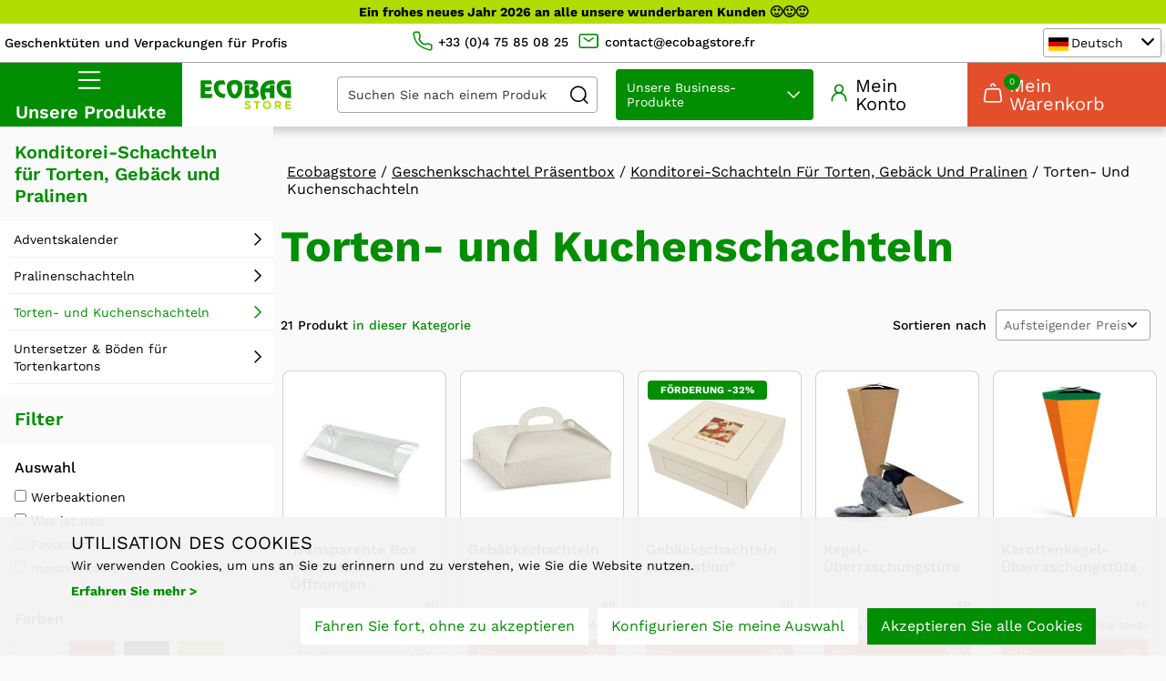

--- FILE ---
content_type: text/html; charset=UTF-8
request_url: https://www.ecobagstore.de/boites/boites-patissieres-confiseries/patisseries-153.444.446
body_size: 46561
content:
<!DOCTYPE HTML>
<html dir="ltr" lang="de" class="no-js" xmlns:og="https://ogp.me/ns#">
<head>
    
<meta charset="UTF-8">
<title>Torten- und Kuchenschachteln</title>

<meta http-equiv="X-UA-Compatible" content="IE=edge">

<meta name="description"
      content="ecobagstore - Torten- und Kuchenschachteln">
<meta name="keywords" content="">
<meta name="identifier-url" content="https://www.ecobagstore.de/">
<meta name="copyright" content="Urheberrecht © ecobagstore. Alle Rechte vorbehalten."/>


            <link rel="canonical" href="https://www.ecobagstore.de/boites/boites-patissieres-confiseries/patisseries-153.444.446">
                    <link rel="alternate" hreflang="x-default" href="https://www.ecobagstore.de/boites/boites-patissieres-confiseries/patisseries-153.444.446">
                                            <link rel="alternate" hreflang="fr"
                href="https://www.ecobagstore.de/boites/boites-patissieres-confiseries/patisseries-153.444.446">
                            <link rel="alternate" hreflang="en"
                href="https://www.ecobagstore.de/boites/boites-patissieres-confiseries/patisseries-153.444.446">
                            <link rel="alternate" hreflang="es"
                href="https://www.ecobagstore.de/boites/boites-patissieres-confiseries/patisseries-153.444.446">
                            <link rel="alternate" hreflang="de"
                href="https://www.ecobagstore.de/boites/boites-patissieres-confiseries/patisseries-153.444.446">
                            <link rel="alternate" hreflang="it"
                href="https://www.ecobagstore.de/boites/boites-patissieres-confiseries/patisseries-153.444.446">
                        
<!-- Primary Meta Tags --><meta name="title" content="Torten- und Kuchenschachteln"><meta name="image" content="https://www.ecobagstore.de/img/theme/logo_reseaux.webp"><meta name="author" content="ecobagstore"><!-- Schema.org for Google --><meta itemprop="name" content="Torten- und Kuchenschachteln"><meta itemprop="description" content="Torten- und Kuchenschachteln"><meta itemprop="image" content="https://www.ecobagstore.de/img/theme/logo_reseaux.webp"><!-- Open Graph / Facebook --><meta property="og:type" content="website"><meta property="og:url" content="https://www.ecobagstore.de/boites/boites-patissieres-confiseries/patisseries-153.444.446"><meta property="og:site_name" content="ecobagstore"><meta property="og:locale" content="de_de"><meta property="og:title" content="Torten- und Kuchenschachteln"><meta property="og:description" content="Torten- und Kuchenschachteln"><meta property="og:image" content="https://www.ecobagstore.de/img/theme/logo_reseaux.webp"><!-- Twitter --><meta property="twitter:card" content="summary_large_image"><meta property="twitter:url" content="https://www.ecobagstore.de/boites/boites-patissieres-confiseries/patisseries-153.444.446"><meta property="twitter:title" content="Torten- und Kuchenschachteln"><meta property="twitter:description" content="Torten- und Kuchenschachteln"><meta property="twitter:image" content="https://www.ecobagstore.de/img/theme/logo_reseaux.webp"><meta property="twitter:site" content="ecobagstore"><meta property="twitter:creator" content="ecobagstore">
<meta name="apple-mobile-web-app-capable" content="yes">
<meta name="viewport" content="width=device-width, initial-scale=1.0">

<link rel="apple-touch-icon" sizes="180x180" href="https://www.ecobagstore.de/img/theme/favicons/apple-touch-icon.png">
<link rel="icon" type="image/png" sizes="32x32" href="https://www.ecobagstore.de/img/theme/favicons/favicon-32x32.png">
<link rel="icon" type="image/png" sizes="16x16" href="https://www.ecobagstore.de/img/theme/favicons/favicon-16x16.png">
<link rel="manifest" href="https://www.ecobagstore.de/img/theme/favicons/site.webmanifest">
<link rel="mask-icon" href="https://www.ecobagstore.de/img/theme/favicons/safari-pinned-tab.svg" color="#028e02">
<link rel="shortcut icon" href="https://www.ecobagstore.de/img/theme/favicons/favicon.ico">
<meta name="msapplication-TileColor" content="#ffffff">
<meta name="msapplication-config" content="https://www.ecobagstore.de/img/theme/favicons/browserconfig.xml">
<meta name="theme-color" content="#ffffff">

<!-- Preload key request que woff2 -->
<link rel="preload" href="https://www.ecobagstore.de/fonts/kfont.woff2" as="font" crossorigin="anonymous">
<link rel="preload" href="https://www.ecobagstore.de/fonts/WorkSans-Regular.woff2" as="font" crossorigin="anonymous">
<link rel="preload" href="https://www.ecobagstore.de/fonts/WorkSans-Bold.woff2" as="font" crossorigin="anonymous">
<link rel="preload" href="https://www.ecobagstore.de/fonts/WorkSans-ExtraBold.woff2" as="font" crossorigin="anonymous">
<link rel="preload" href="https://www.ecobagstore.de/fonts/WorkSans-Light.woff2" as="font" crossorigin="anonymous">
<link rel="preload" href="https://www.ecobagstore.de/fonts/WorkSans-Medium.woff2" as="font" crossorigin="anonymous">
<link rel="preload" href="https://www.ecobagstore.de/fonts/WorkSans-SemiBold.woff2" as="font" crossorigin="anonymous">

<link rel="stylesheet" type="text/css" href="https://www.ecobagstore.de/css/plugins.min.2b7bc569.css" media="all">
<link rel="stylesheet" type="text/css" href="https://www.ecobagstore.de/css/global.min.2b7bc569.css" media="all">
<link rel="stylesheet" type="text/css" href="https://www.ecobagstore.de/css/theme.min.2b7bc569.css" media="all">

<script defer type="text/javascript" src="https://www.ecobagstore.de/js/plugins.min.2b7bc569.js"></script>
<script defer type="text/javascript" src="https://www.ecobagstore.de/js/global.min.2b7bc569.js"></script>
<script defer type="text/javascript" src="https://www.ecobagstore.de/js/Url.2b7bc569.js"></script>

<script type="text/javascript">
    document.addEventListener("DOMContentLoaded", function () {
        Url.init({"admin":"https:\/\/admin.ecobagstore.fr","front":"https:\/\/www.ecobagstore.de","data":"https:\/\/www.ecobagstore.de\/data","css":"https:\/\/www.ecobagstore.de\/css","fonts":"https:\/\/www.ecobagstore.de\/fonts","img":"https:\/\/www.ecobagstore.de\/img","js":"https:\/\/www.ecobagstore.de\/js","theme":"https:\/\/www.ecobagstore.de\/themes\/revox","photos":"https:\/\/www.ecobagstore.de\/data\/imgProduit","marketing":"https:\/\/www.ecobagstore.de\/data\/imgMarketing"});
    }, false);
            var clarity_id = "pbsun94drz";
    </script>



        <script type="application/ld+json">
    {
        "@context": "https://schema.org",
        "@type": "Brand",
        "url": "https://www.ecobagstore.de/",
        "logo": "https://www.ecobagstore.de/img/theme/logo.svg"
    }
    </script>

    <script>var base_url = "https://www.ecobagstore.de/";</script>
</head>

<body id="catalogue"  class="page-catalogue">


<div class="hidden">
    <div id="desc-h" class="container">
                    <p class="titre">TASCHEN UND BEUTEL FÜRS SCHENKEN IM FACHHANDEL</p>
<p class="h2 stitre western"><span style="font-family: Arial, sans-serif;" face="Arial, sans-serif"><span style="font-size: large;" size="4">Geschenktaschen und Kisten seit 18 Jahren</span> </span></p>
<p><span style="font-family: Arial, sans-serif;" face="Arial, sans-serif">Die Verkaufs-Webseite ECOBAG Store verbreitet Produkte der ECOBAG GmbH, Spezialist für personalisierte Geschenkverpackungen.</span></p>
<p><span style="font-family: Arial, sans-serif;" face="Arial, sans-serif">ECOBAG beliefert seit 18 jahren preisgerechte Profi-Verpackungslösungen für Fachhändler, Erzeuger, und Vereine und bietet raffinierte individualisierbare Taschen und Beutel : Werbetaschen, Einkaufstaschen, Geschenktaschen und -Schachtel ... </span></p>
<p class="h2 stitre western"><strong><span style="font-family: Arial, sans-serif;" face="Arial, sans-serif"><span style="font-size: large;" size="4">Ein weites Grundsortiment auf Lager</span></span></strong><span style="font-family: Arial, sans-serif;" face="Arial, sans-serif"> </span></p>
<p><span style="font-family: Arial, sans-serif;" face="Arial, sans-serif">Für jeden speziellen Profi-Bedarf bietet ECOBAG Standard-Verpackungen direkt aus Lager lieferbar ! </span></p>
<p><span style="font-family: Arial, sans-serif;" face="Arial, sans-serif">Werbetaschen, Tragetaschen aus Jute, Holzschachtel, Pappkartons, Kraftbeutel, Geschenkkisten und -Taschen ... </span></p>
<p><span style="font-family: Arial, sans-serif;" face="Arial, sans-serif">Hochwertige Qualitätsprodukte für die edle Präsentation Ihrer feinen Geschenkartikel, Flaschen, Glasbehälter, Feinkostbüchsen ... </span></p>
<p class="h2 stitre western"><strong><span style="font-family: Arial, sans-serif;" face="Arial, sans-serif"><span style="font-size: large;" size="4">Auf www.ecobagstore.de finden Sie eine breite Auswahl an Standardtaschen und -Verpackungen.</span></span></strong></p>
<p><span style="font-family: Arial, sans-serif;" face="Arial, sans-serif">Pappbeutel und -Schachtel, Trage- und Shopping-Taschen aus Jute, Vlies, Holzkisten, Pappkisten, faltbare Pappschachtel, Flaschentaschen aus Jute mit/ohne Sichtfenster, Kraftbeutel natur oder ganz bunt in 11-Farbenauswahl, Tragetaschen aller Grössen für Glasbehälter, Wein- und Bierflaschen, Geschenkverpackungen und Take away-Büchsen.</span></p>
<p><span style="font-family: Arial, sans-serif;" face="Arial, sans-serif">Unschlagbar : GREEN, Tragetasche für 1/2/3 Flaschen 100% recyclingsfähig </span></p>
<p><span style="font-family: Arial, sans-serif;" face="Arial, sans-serif">Bei ECOBAG finden Sie ganze Reihen Standardprokute neben raffinierte Premium-Artikeln auch bei kleineren Bestellmengen direkt aus Lager verfügbar. </span></p>
<p class="h2 stitre western" style="line-height: 150%;"><span style="font-family: Arial, sans-serif;" face="Arial, sans-serif"><span style="font-size: medium;" size="3"><span style="font-size: large;" size="4">Einkaufstaschen und Geschenkverpackungen mit Ihrem Logo</span> </span></span></p>
<p><span style="font-family: Arial, sans-serif;" face="Arial, sans-serif">Mit Spezialdruck Ihrer Ladenbeutel setzen Sie eine starke Markenidentität durch ! Schauen Sie auf <a href="https://www.ecobag.fr/">www.ecobag.fr</a></span></p>
<p><span style="font-family: Arial, sans-serif;" face="Arial, sans-serif">Nach eigenem Mass und mit eigenem Logo können auch Jute-Einkaufstaschen mit Ihrem Namen verseht werden.</span></p>
            </div>
</div>

<!-- Kpopin A voir avec le menu mobile -->
<aside id="cd-nav" class="cd-nav hidden">
    <div class="cd-navigation-wrapper">
        <a class="cd-nav-trigger">Schließen Öffnen
            <span class="cd-nav-icon"></span>
        </a>
        <div id="kpop-contain" class="kpop-contain js-kpop-contain">
        </div>
    </div>
</aside>
<!--/ Kpopin -->


<!-- Les deux divs qui suivent sont obligatoires au fonctionnement du menu mobile (mp-pusher & scroller) -->
<div class="mp-pusher" id="mp-pusher">

    <!-- content-body -->
    <div id="cd-main" class="content-body cd-main scroller">

                        
        <header id="header">

            <div class="access">
                <div class="container">
                    <div class="bribe-content js-bribe-content">
                        <p style="text-align: center;"><strong>Ein frohes neues Jahr 2026 an alle unsere wunderbaren Kunden &#128578;&#128578;&#128578;</strong></p>
<p></p>
                    </div>
                                    </div>
            </div>

            <div class="header-content">

                <div class="header-content-top">
                    <div class="left-col">
                        <div class="baseline">
                            Geschenktüten und Verpackungen für Profis
                        </div>
                    </div>
                    <div class="center-col">
                                                    <div class="tel">
                                <span data-href="tel:+33(0)475850825" target="_blank"
                                      class="lien-off js-lien-off2"
                                      onclick="kTa('send', 'event', 'Contact', 'Appel_telephonique', 'Header');">
                                    <i class="icon icon-ebs-telephone"></i>
                                    <span>+33 (0)4 75 85 08 25</span>
                                </span>
                            </div>
                                                                            <div class="mail">
                                <span data-href="mailto:contact@ecobagstore.fr"
                                      class="lien-off js-lien-off2"
                                      onclick="kTa('send', 'event', 'Contact', 'Email', 'Header');">
                                    <i class="icon icon-ebs-email"></i>
                                    <span>contact@ecobagstore.fr</span>
                                </span>
                            </div>
                                            </div>
                    <div class="right-col">
                        <ul id="lang_changer">
                                                            
                                                                                                                    <li class=" fr">
                                                                                            <a href="https://www.ecobagstore.fr/boites/boites-patissieres-confiseries/patisseries-153.444.446" class="link">

                                            
                                                <span class="flag aheight">
                                                  <img src="https://www.ecobagstore.de/img/theme/langs/fr.svg"/>
                                                </span>
                                                <span class="aheight">Français</span>

                                                                                        </a>
                                                                                    </li>
                                    
                                
                                                                                                                    <li class=" en">
                                                                                            <a href="https://www.ecobagstore.co.uk/boites/boites-patissieres-confiseries/patisseries-153.444.446" class="link">

                                            
                                                <span class="flag aheight">
                                                  <img src="https://www.ecobagstore.de/img/theme/langs/en.svg"/>
                                                </span>
                                                <span class="aheight">English</span>

                                                                                        </a>
                                                                                    </li>
                                    
                                
                                                                                                                    <li class=" es">
                                                                                            <a href="https://www.ecobagstore.es/boites/boites-patissieres-confiseries/patisseries-153.444.446" class="link">

                                            
                                                <span class="flag aheight">
                                                  <img src="https://www.ecobagstore.de/img/theme/langs/es.svg"/>
                                                </span>
                                                <span class="aheight">Español</span>

                                                                                        </a>
                                                                                    </li>
                                    
                                
                                                                                                                    <li class="active de">
                                                                                        <span class="link">
                                            
                                                <span class="flag aheight">
                                                  <img src="https://www.ecobagstore.de/img/theme/langs/de.svg"/>
                                                </span>
                                                <span class="aheight">Deutsch</span>

                                                                                            </span>
                                                                                    </li>
                                    
                                
                                                                                                                    <li class=" it">
                                                                                            <a href="https://www.ecobagstore.it/boites/boites-patissieres-confiseries/patisseries-153.444.446" class="link">

                                            
                                                <span class="flag aheight">
                                                  <img src="https://www.ecobagstore.de/img/theme/langs/it.svg"/>
                                                </span>
                                                <span class="aheight">Italiano</span>

                                                                                        </a>
                                                                                    </li>
                                    
                                                                                    </ul>
                    </div>
                </div>

                <div class="wrap-header-content">

                    <div class="menu-launcher js-menu-launcher">
                        <span class="picto-menu"></span>
                    </div>

                    <div class="left-col-header">
                        <div class="bouton_menu_produits">
                            <div class="bouton-menu js-bouton-menu">
                                <div class="picto"></div>
                                <div class="libelle">
                                    Unsere Produkte
                                </div>
                            </div>
                        </div>
                        <div class="header-logo">
                            <a href="https://www.ecobagstore.de/" accesskey="1" title="Startseite ecobagstore">
                                <img class="logo" src="https://www.ecobagstore.de/img/theme/logo.svg"
                                     alt="ecobagstore" width="220" height="56" loading="lazy">
                            </a>
                        </div>
                        <div class="search_form">
                            <form name="search-form" id="search-form" action="https://www.ecobagstore.de/recherche">
                                <input type="search" name="query_txt" id="q"
                                       placeholder="Suchen Sie nach einem Produkt"/>
                                <input type="hidden" name="query_submited" value="1"/>
                                <button type="submit" class="icon icon-ebs-loupe"></button>
                            </form>
                        </div>
                        <div class="menu_produits_metiers js-menu_produits_metiers">
                            <div class="select_button js-select_button">
                                Unsere Business-Produkte
                            </div>
                            <div class="menu_produits">
                                                                    <nav class="menu  js-main-menu-header" id="jobmenu">
    <div class="title_menu">
        <span>Unsere Jobs</span>
    </div>
    <ul class="level1">
                    <li class="menu-item dropdown">
                                    <a href="https://www.ecobagstore.de/metier/weinhandel-winzer-128"
                                                                                    >
                        <div class="icon">
                            <span class="icon icon-ebs_menu_glass"></span>
                        </div>
                        <div class="libelle">
                            Weinhandel Winzer
                        </div>
                    </a>
                            </li>
                    <li class="menu-item dropdown">
                                    <a href="https://www.ecobagstore.de/metier/verpackung-fur-bierflaschen-19"
                                                                                    >
                        <div class="icon">
                            <span class="icon icon-ebs_menu_beer"></span>
                        </div>
                        <div class="libelle">
                            Verpackung für Bierflaschen
                        </div>
                    </a>
                            </li>
                    <li class="menu-item dropdown">
                                    <a href="https://www.ecobagstore.de/metier/feinkost-landprodukte-140"
                                                                                    >
                        <div class="icon">
                            <span class="icon icon-ebs_menu_basket"></span>
                        </div>
                        <div class="libelle">
                            Feinkost & Landprodukte
                        </div>
                    </a>
                            </li>
                    <li class="menu-item dropdown">
                                    <a href="https://www.ecobagstore.de/metier/verpackung-fur-obst-und-gemuse-203"
                                                                                    >
                        <div class="icon">
                            <span class="icon icon-ebs_menu_mouth"></span>
                        </div>
                        <div class="libelle">
                             Verpackung für Obst und Gemüse
                        </div>
                    </a>
                            </li>
                    <li class="menu-item dropdown">
                                    <a href="https://www.ecobagstore.de/metier/konditorei-confiserie-134"
                                                                                    >
                        <div class="icon">
                            <span class="icon icon-ebs_menu_candy"></span>
                        </div>
                        <div class="libelle">
                            Konditorei Confiserie
                        </div>
                    </a>
                            </li>
                    <li class="menu-item dropdown">
                                    <a href="https://www.ecobagstore.de/metier/backerei-231"
                                                                                    >
                        <div class="icon">
                            <span class="icon icon-ebs_menu_bread"></span>
                        </div>
                        <div class="libelle">
                            Bäckerei
                        </div>
                    </a>
                            </li>
                    <li class="menu-item dropdown">
                                    <a href="https://www.ecobagstore.de/metier/apotheke-173"
                                                                                    >
                        <div class="icon">
                            <span class="icon icon-ebs_menu_store"></span>
                        </div>
                        <div class="libelle">
                            Apotheke
                        </div>
                    </a>
                            </li>
                    <li class="menu-item dropdown">
                                    <a href="https://www.ecobagstore.de/metier/verkauf-von-krautern-heilpflanzen-174"
                                                                                    >
                        <div class="icon">
                            <span class="icon icon-ebs_menu_bag"></span>
                        </div>
                        <div class="libelle">
                            Verkauf von Kräutern & Heilpflanzen
                        </div>
                    </a>
                            </li>
                    <li class="menu-item dropdown">
                                    <a href="https://www.ecobagstore.de/fantaisie-mode-271"
                                                 target="_blank"                        >
                        <div class="icon">
                            <span class="icon icon-ebs_menu_store"></span>
                        </div>
                        <div class="libelle">
                            Mode & Accessoires
                        </div>
                    </a>
                            </li>
                    <li class="menu-item dropdown">
                                    <a href="https://www.ecobagstore.de/metier/take-away-speisentransport-237"
                                                                                    >
                        <div class="icon">
                            <span class="icon icon-ebs_menu_bag"></span>
                        </div>
                        <div class="libelle">
                            Take-Away & Speisentransport
                        </div>
                    </a>
                            </li>
                    <li class="menu-item dropdown">
                                    <a href="https://www.ecobagstore.de/metier/e-commerce-569"
                                                                                    >
                        <div class="icon">
                            <span class="icon icon-ebs_menu_ecommerce"></span>
                        </div>
                        <div class="libelle">
                            E-commerce
                        </div>
                    </a>
                            </li>
            </ul>
</nav>                                                            </div>
                        </div>
                    </div>

                    <div class="right-col-header">
                        <div class="shop-access-header">
                                                            <div class="connected-container">
                                    <span data-href="aHR0cHM6Ly93d3cuZWNvYmFnc3RvcmUuZGUvZXNwYWNlLWNsaWVudA=="
                                          title="Mein Konto" class="lien-off js-lien-off">
                                        <i class="icon icon-ebs-compte"></i>
                                        <span>Mein Konto</span>
                                    </span>
                                </div>
                                                                                        <div class="panier-header-container js-panier-header-container">
                                    <span data-href="aHR0cHM6Ly93d3cuZWNvYmFnc3RvcmUuZGUvcGFuaWVy"
                                          title="Mein Warenkorb" class="lien-off js-lien-off">
                                                                                    <i class="icon icon-ebs-panier"></i>
                                            <span>Mein Warenkorb</span>
                                            <div class="nb-articles-panier js-nb-articles-panier">
                                                <div>0</div>
                                            </div>
                                                                            </span>
                                </div>
                                                    </div>
                    </div>
                </div>
            </div>
            <div class="search-results hidden" id="search-results"></div>
        </header>

        <div id="contenu">
            <div id="toast-container">
    </div>

<template id="toast-template">
    <div class="alert">
        <div class="container">
        </div>
    </div>
</template>
            
    <section class="listing-catalogue-c">
        <!-- Liste produit _md_catalogue_liste.tpl Données structurées -->

            <!-- Catalogue Principale Données structurées -->

        <script type="application/ld+json">
            {
                "@context": "https://schema.org",
                "@type": "ItemList",

                                    "name": "Konditorei-Schachteln für Torten, Gebäck und Pralinen",
                

                "url": "https://www.ecobagstore.de/boites/boites-patissieres-confiseries/patisseries-153.444.446",

                                "itemListElement": [
                                      {
                                                    "@type": "Product",
                        
                                                    "name": "Transparente Box mit seitlichen Öffnungen.",
                        
                                                    "description": "Transparente Box mit seitlichen &amp;#214;ffnungen.
Transparente Kunststoffbox, ideal zur eleganten Pr&amp;#228;sentation von kandierten &amp;hellip;",
                        
                                                    "sku": "S-15103",
                            "productID": "S-15103",
                        
                        
                                                
                                                  "image": [
                                "https://www.ecobagstore.de/data/imgProduit/1600x1600/3084-002@66ABA2CD.jpg"
                            ],
                        
                         
                            "offers": {
                                "@type": "Offer",

                                                                    "availability": "https://schema.org/OutOfStock",
                                
                                                                    "price": "0.30",
                                
                                "priceCurrency": "EUR",
                                 "url": "https://www.ecobagstore.de/boites/boites-patissieres-confiseries/patisseries-153.444.446"
                            },
                        


                        

                        "position": "1",
                        "url": "https://www.ecobagstore.de/boites/boites-patissieres-confiseries/patisseries-153.444.446"


                    },                                      {
                                                    "@type": "Product",
                        
                                                    "name": "Gebäckschachteln",
                        
                                                    "description": "Gebäckschachteln
Zusammenklappbare Oberteile mit ausgeschnittenem Griff
Lebensmittelfähig. Einfache Montage
Höhe 6 &amp;hellip;",
                        
                                                    "sku": "S-14396C",
                            "productID": "S-14396C",
                        
                        
                                                
                                                  "image": [
                                "https://www.ecobagstore.de/data/imgProduit/1600x1600/1340-001@65EF2F07.jpg"
                            ],
                        
                         
                            "offers": {
                                "@type": "Offer",

                                                                    "availability": "https://schema.org/LimitedAvailability",
                                
                                                                    "price": "0.62",
                                
                                "priceCurrency": "EUR",
                                 "url": "https://www.ecobagstore.de/boites/boites-patissieres-confiseries/patisseries-153.444.446"
                            },
                        


                        

                        "position": "2",
                        "url": "https://www.ecobagstore.de/boites/boites-patissieres-confiseries/patisseries-153.444.446"


                    },                                      {
                                                    "@type": "Product",
                        
                                                    "name": "Gebäckschachteln &amp;#8222;Dedication&amp;#8220;",
                        
                                                    "description": "Gebäckschachteln &amp;#8222;Dedication&amp;#8220;
Elfenbeinfarbener Kompaktkarton &amp;#8211; 6 Klebepunkte
Vierfarbdruck
100 % recycelbare &amp;hellip;",
                        
                                                    "sku": "PE-BPID335",
                            "productID": "PE-BPID335",
                        
                        
                                                
                                                  "image": [
                                "https://www.ecobagstore.de/data/imgProduit/1600x1600/517-001@65EF2F06.jpg"
                            ],
                        
                         
                            "offers": {
                                "@type": "Offer",

                                                                    "availability": "https://schema.org/LimitedAvailability",
                                
                                                                    "price": "0.68",
                                
                                "priceCurrency": "EUR",
                                 "url": "https://www.ecobagstore.de/boites/boites-patissieres-confiseries/patisseries-153.444.446"
                            },
                        


                        

                        "position": "3",
                        "url": "https://www.ecobagstore.de/boites/boites-patissieres-confiseries/patisseries-153.444.446"


                    },                                      {
                                                    "@type": "Product",
                        
                                                    "name": "Kegel-Überraschungstüte",
                        
                                                    "description": "Kegel-Überraschungstüte
aus Recyclingspapier naturbraun
in 2 Größen erhältlich",
                        
                                                    "sku": "G-54025",
                            "productID": "G-54025",
                        
                        
                                                
                                                  "image": [
                                "https://www.ecobagstore.de/data/imgProduit/1600x1600/2253-001@67C06173.jpg"
                            ],
                        
                         
                            "offers": {
                                "@type": "Offer",

                                                                    "availability": "https://schema.org/LimitedAvailability",
                                
                                                                    "price": "0.71",
                                
                                "priceCurrency": "EUR",
                                 "url": "https://www.ecobagstore.de/boites/boites-patissieres-confiseries/patisseries-153.444.446"
                            },
                        


                        

                        "position": "4",
                        "url": "https://www.ecobagstore.de/boites/boites-patissieres-confiseries/patisseries-153.444.446"


                    },                                      {
                                                    "@type": "Product",
                        
                                                    "name": "Karottenkegel-Überraschungstüte",
                        
                                                    "description": "Karottenkegel-&amp;#220;berraschungst&amp;#252;te
&amp;#8226; 10 x 10 x 28 cm
&amp;#8226; Lebensmitteltauglich
&amp;#8226;&amp;#160;Gewicht: 350 &amp;hellip;",
                        
                                                    "sku": "G-54028...X",
                            "productID": "G-54028...X",
                        
                        
                                                
                                                  "image": [
                                "https://www.ecobagstore.de/data/imgProduit/1600x1600/2254-001@65EF2F0C.jpg"
                            ],
                        
                         
                            "offers": {
                                "@type": "Offer",

                                                                    "availability": "https://schema.org/InStock",
                                
                                                                    "price": "0.82",
                                
                                "priceCurrency": "EUR",
                                 "url": "https://www.ecobagstore.de/boites/boites-patissieres-confiseries/patisseries-153.444.446"
                            },
                        


                        

                        "position": "5",
                        "url": "https://www.ecobagstore.de/boites/boites-patissieres-confiseries/patisseries-153.444.446"


                    },                                      {
                                                    "@type": "Product",
                        
                                                    "name": "Kuchenkarton Porta STRUDEL",
                        
                                                    "description": "Tortenschachtel Faltschachtel für Strudel mit Tragegriff oben
lebensmittelfähig ; Einfache Montage
Elegante hochwertige &amp;hellip;",
                        
                                                    "sku": "S-14768-",
                            "productID": "S-14768-",
                        
                        
                                                
                                                  "image": [
                                "https://www.ecobagstore.de/data/imgProduit/1600x1600/1344-001@65EF2F0A.jpg"
                            ],
                        
                         
                            "offers": {
                                "@type": "Offer",

                                                                    "availability": "https://schema.org/LimitedAvailability",
                                
                                                                    "price": "0.89",
                                
                                "priceCurrency": "EUR",
                                 "url": "https://www.ecobagstore.de/boites/boites-patissieres-confiseries/patisseries-153.444.446"
                            },
                        


                        

                        "position": "6",
                        "url": "https://www.ecobagstore.de/boites/boites-patissieres-confiseries/patisseries-153.444.446"


                    },                                      {
                                                    "@type": "Product",
                        
                                                    "name": "Gebäckschachteln",
                        
                                                    "description": "Gebäckschachteln
Zusammenklappbare Oberteile mit ausgeschnittenem Griff
Lebensmittelfähig. Einfache Montage
Höhe 7 &amp;hellip;",
                        
                                                    "sku": "S-14614C",
                            "productID": "S-14614C",
                        
                        
                                                
                                                  "image": [
                                "https://www.ecobagstore.de/data/imgProduit/1600x1600/1341-001@65EF2F01.jpg"
                            ],
                        
                         
                            "offers": {
                                "@type": "Offer",

                                                                    "availability": "https://schema.org/LimitedAvailability",
                                
                                                                    "price": "0.90",
                                
                                "priceCurrency": "EUR",
                                 "url": "https://www.ecobagstore.de/boites/boites-patissieres-confiseries/patisseries-153.444.446"
                            },
                        


                        

                        "position": "7",
                        "url": "https://www.ecobagstore.de/boites/boites-patissieres-confiseries/patisseries-153.444.446"


                    },                                      {
                                                    "@type": "Product",
                        
                                                    "name": "Gebäckschachteln",
                        
                                                    "description": "Gebäckschachteln
Zusammenklappbare Oberteile mit ausgeschnittenem Griff
Lebensmittelfähig. Einfache Montage
Höhe 7 &amp;hellip;",
                        
                                                    "sku": "S-14723C",
                            "productID": "S-14723C",
                        
                        
                                                
                                                  "image": [
                                "https://www.ecobagstore.de/data/imgProduit/1600x1600/1343-001@65EF2F00.jpg"
                            ],
                        
                         
                            "offers": {
                                "@type": "Offer",

                                                                    "availability": "https://schema.org/LimitedAvailability",
                                
                                                                    "price": "1.22",
                                
                                "priceCurrency": "EUR",
                                 "url": "https://www.ecobagstore.de/boites/boites-patissieres-confiseries/patisseries-153.444.446"
                            },
                        


                        

                        "position": "8",
                        "url": "https://www.ecobagstore.de/boites/boites-patissieres-confiseries/patisseries-153.444.446"


                    },                                      {
                                                    "@type": "Product",
                        
                                                    "name": "Tortenschachtel m. Fenster",
                        
                                                    "description": "Tochtenschachtel Pappschachtel weiß bedruckt mit Fenster
Karton 250/ 300 Gr./m2
Abm.: 18x18x7,5 CMVerkaufseinheit: 50
Eleganter &amp;hellip;",
                        
                                                    "sku": "GP-204.69",
                            "productID": "GP-204.69",
                        
                        
                                                
                                                  "image": [
                                "https://www.ecobagstore.de/data/imgProduit/1600x1600/1323-001@65EF2F05.jpg"
                            ],
                        
                         
                            "offers": {
                                "@type": "Offer",

                                                                    "availability": "https://schema.org/InStock",
                                
                                                                    "price": "1.25",
                                
                                "priceCurrency": "EUR",
                                 "url": "https://www.ecobagstore.de/boites/boites-patissieres-confiseries/patisseries-153.444.446"
                            },
                        


                        

                        "position": "9",
                        "url": "https://www.ecobagstore.de/boites/boites-patissieres-confiseries/patisseries-153.444.446"


                    },                                      {
                                                    "@type": "Product",
                        
                                                    "name": "Burgunderroter Kuchenträger mit Griff",
                        
                                                    "description": "Burgunderroter Kuchentr&amp;#228;ger mit Griff
Perfekt f&amp;#252;r einen Panettone-Kuchen oder jede andere Art von Geb&amp;#228;ck.
Originelle &amp;hellip;",
                        
                                                    "sku": "35076",
                            "productID": "35076",
                        
                        
                                                
                                                  "image": [
                                "https://www.ecobagstore.de/data/imgProduit/1600x1600/883-001@65EF2F0C.jpg"
                            ],
                        
                         
                            "offers": {
                                "@type": "Offer",

                                                                    "availability": "https://schema.org/OutOfStock",
                                
                                                                    "price": "1.36",
                                
                                "priceCurrency": "EUR",
                                 "url": "https://www.ecobagstore.de/boites/boites-patissieres-confiseries/patisseries-153.444.446"
                            },
                        


                        

                        "position": "10",
                        "url": "https://www.ecobagstore.de/boites/boites-patissieres-confiseries/patisseries-153.444.446"


                    },                                      {
                                                    "@type": "Product",
                        
                                                    "name": " Gebäckschachteln",
                        
                                                    "description": " Gebäckschachteln
Zusammenklappbare Oberteile mit ausgeschnittenem Griff
innenbeschichtet Gold
Lebensmittelfähig. Einfache &amp;hellip;",
                        
                                                    "sku": "S-33242",
                            "productID": "S-33242",
                        
                        
                                                
                                                  "image": [
                                "https://www.ecobagstore.de/data/imgProduit/1600x1600/1345-001@65EF2F0C.jpg"
                            ],
                        
                         
                            "offers": {
                                "@type": "Offer",

                                                                    "availability": "https://schema.org/OutOfStock",
                                
                                                                    "price": "1.37",
                                
                                "priceCurrency": "EUR",
                                 "url": "https://www.ecobagstore.de/boites/boites-patissieres-confiseries/patisseries-153.444.446"
                            },
                        


                        

                        "position": "11",
                        "url": "https://www.ecobagstore.de/boites/boites-patissieres-confiseries/patisseries-153.444.446"


                    },                                      {
                                                    "@type": "Product",
                        
                                                    "name": "Quadratischer Karton für Schokolade",
                        
                                                    "description": "Quadratischer Karton für Schokolade
Flache Schokoladenverpackung mit Innentrennungen gold Polyesther für Bonbons Pralinen &amp;hellip;",
                        
                                                    "sku": "S-33221",
                            "productID": "S-33221",
                        
                        
                                                
                                                  "image": [
                                "https://www.ecobagstore.de/data/imgProduit/1600x1600/1933-001@65EF2F07.jpg"
                            ],
                        
                         
                            "offers": {
                                "@type": "Offer",

                                                                    "availability": "https://schema.org/OutOfStock",
                                
                                                                    "price": "1.42",
                                
                                "priceCurrency": "EUR",
                                 "url": "https://www.ecobagstore.de/boites/boites-patissieres-confiseries/patisseries-153.444.446"
                            },
                        


                        

                        "position": "12",
                        "url": "https://www.ecobagstore.de/boites/boites-patissieres-confiseries/patisseries-153.444.446"


                    },                                      {
                                                    "@type": "Product",
                        
                                                    "name": " Goldene Gebäckschachteln",
                        
                                                    "description": " Goldene Gebäckschachteln
Zusammenklappbare Oberteile mit ausgeschnittenem Griff
Lebensmittelfähig. Einfache Montage
Höhe &amp;hellip;",
                        
                                                    "sku": "S-33623C",
                            "productID": "S-33623C",
                        
                        
                                                
                                                  "image": [
                                "https://www.ecobagstore.de/data/imgProduit/1600x1600/1346-001@65EF2F01.jpg"
                            ],
                        
                         
                            "offers": {
                                "@type": "Offer",

                                                                    "availability": "https://schema.org/InStock",
                                
                                                                    "price": "1.66",
                                
                                "priceCurrency": "EUR",
                                 "url": "https://www.ecobagstore.de/boites/boites-patissieres-confiseries/patisseries-153.444.446"
                            },
                        


                        

                        "position": "13",
                        "url": "https://www.ecobagstore.de/boites/boites-patissieres-confiseries/patisseries-153.444.446"


                    },                                      {
                                                    "@type": "Product",
                        
                                                    "name": "Gebäckschachtel",
                        
                                                    "description": "Gebäckschachtel
Farbe: Weiß mit aufgedruckten Mustern
Einfache Montage, atypisches Format mit Griff oben für mehr Praktikabilität.
Recycelbare &amp;hellip;",
                        
                                                    "sku": "91050",
                            "productID": "91050",
                        
                        
                                                
                                                  "image": [
                                "https://www.ecobagstore.de/data/imgProduit/1600x1600/619-001@65EF2EFF.jpg"
                            ],
                        
                         
                            "offers": {
                                "@type": "Offer",

                                                                    "availability": "https://schema.org/LimitedAvailability",
                                
                                                                    "price": "1.68",
                                
                                "priceCurrency": "EUR",
                                 "url": "https://www.ecobagstore.de/boites/boites-patissieres-confiseries/patisseries-153.444.446"
                            },
                        


                        

                        "position": "14",
                        "url": "https://www.ecobagstore.de/boites/boites-patissieres-confiseries/patisseries-153.444.446"


                    },                                      {
                                                    "@type": "Product",
                        
                                                    "name": "Macaron-Kollektion – Kartons mit Schubladen",
                        
                                                    "description": "Macaron-Kollektion &amp;#8211; Kartons mit Schubladen
Erh&amp;#228;ltlich mit 1, 2 oder 3 Schubladen
Schwarz/GOLD-Finish
F&amp;#252;r &amp;hellip;",
                        
                                                    "sku": "BD-PC057P.....X",
                            "productID": "BD-PC057P.....X",
                        
                        
                                                
                                                  "image": [
                                "https://www.ecobagstore.de/data/imgProduit/1600x1600/1056-001@65EF2F08.jpg"
                            ],
                        
                         
                            "offers": {
                                "@type": "Offer",

                                                                    "availability": "https://schema.org/InStock",
                                
                                                                    "price": "3.68",
                                
                                "priceCurrency": "EUR",
                                 "url": "https://www.ecobagstore.de/boites/boites-patissieres-confiseries/patisseries-153.444.446"
                            },
                        


                        

                        "position": "15",
                        "url": "https://www.ecobagstore.de/boites/boites-patissieres-confiseries/patisseries-153.444.446"


                    },                                      {
                                                    "@type": "Product",
                        
                                                    "name": "Gefalteter Boden Gold/Schwarz 380 Gr/m²",
                        
                                                    "description": "Schwarzer Innenfaltboden
380 g/m²
Die 2 goldenen oder schwarzen Seiten dieses Produkts sind für den direkten Kontakt &amp;hellip;",
                        
                                                    "sku": "TR-7FPN10",
                            "productID": "TR-7FPN10",
                        
                        
                                                
                                                  "image": [
                                "https://www.ecobagstore.de/data/imgProduit/1600x1600/1329-001@65EF2F00.jpg"
                            ],
                        
                         
                            "offers": {
                                "@type": "Offer",

                                                                    "availability": "https://schema.org/LimitedAvailability",
                                
                                                                    "price": "10.20",
                                
                                "priceCurrency": "EUR",
                                 "url": "https://www.ecobagstore.de/boites/boites-patissieres-confiseries/patisseries-153.444.446"
                            },
                        


                        

                        "position": "16",
                        "url": "https://www.ecobagstore.de/boites/boites-patissieres-confiseries/patisseries-153.444.446"


                    },                                      {
                                                    "@type": "Product",
                        
                                                    "name": "Gebäckschachteln aus Holz",
                        
                                                    "description": "Geb&amp;#228;ckschachteln aus Holz
Farbe: WEISS und SCHWARZ, mit aufgedrucktem Muster
Material: KARTON
Verkauft in Chargen &amp;hellip;",
                        
                                                    "sku": "GP-204.74",
                            "productID": "GP-204.74",
                        
                        
                                                
                                                  "image": [
                                "https://www.ecobagstore.de/data/imgProduit/1600x1600/684-001@65EF2EFF.jpg"
                            ],
                        
                         
                            "offers": {
                                "@type": "Offer",

                                                                    "availability": "https://schema.org/LimitedAvailability",
                                
                                                                    "price": "14.84",
                                
                                "priceCurrency": "EUR",
                                 "url": "https://www.ecobagstore.de/boites/boites-patissieres-confiseries/patisseries-153.444.446"
                            },
                        


                        

                        "position": "17",
                        "url": "https://www.ecobagstore.de/boites/boites-patissieres-confiseries/patisseries-153.444.446"


                    },                                      {
                                                    "@type": "Product",
                        
                                                    "name": "Quadratische Gebäckschachteln &amp;#8222;Himbeere&amp;#8220;",
                        
                                                    "description": "Quadratische Gebäckschachteln &amp;#8222;Himbeere
Sichere Transportschachtel für Torten und Kuchen aus der Konditorei
Abm. &amp;hellip;",
                        
                                                    "sku": "PE-BPBF235A",
                            "productID": "PE-BPBF235A",
                        
                        
                                                
                                                  "image": [
                                "https://www.ecobagstore.de/data/imgProduit/1600x1600/2341-001@65EF2F0B.jpg"
                            ],
                        
                         
                            "offers": {
                                "@type": "Offer",

                                                                    "availability": "https://schema.org/LimitedAvailability",
                                
                                                                    "price": "26.24",
                                
                                "priceCurrency": "EUR",
                                 "url": "https://www.ecobagstore.de/boites/boites-patissieres-confiseries/patisseries-153.444.446"
                            },
                        


                        

                        "position": "18",
                        "url": "https://www.ecobagstore.de/boites/boites-patissieres-confiseries/patisseries-153.444.446"


                    },                                      {
                                                    "@type": "Product",
                        
                                                    "name": " Gebäckschachteln mit Sichtfenster &amp;#8222;thepack weiß&amp;#8220;.",
                        
                                                    "description": " Gebäckschachteln mit Sichtfenster &amp;#8222;thepack weiß&amp;#8220;.
Maße: 26x11x8cm",
                        
                                                    "sku": "GP-256.13",
                            "productID": "GP-256.13",
                        
                        
                                                
                                                  "image": [
                                "https://www.ecobagstore.de/data/imgProduit/1600x1600/2531-001@65EF2F05.png"
                            ],
                        
                         
                            "offers": {
                                "@type": "Offer",

                                                                    "availability": "https://schema.org/InStock",
                                
                                                                    "price": "29.42",
                                
                                "priceCurrency": "EUR",
                                 "url": "https://www.ecobagstore.de/boites/boites-patissieres-confiseries/patisseries-153.444.446"
                            },
                        


                        

                        "position": "19",
                        "url": "https://www.ecobagstore.de/boites/boites-patissieres-confiseries/patisseries-153.444.446"


                    },                                      {
                                                    "@type": "Product",
                        
                                                    "name": "Tortenschachtel Pappschachtel",
                        
                                                    "description": "Tochtenschachtel weiss viereckig aus Pappe für die Konditorei
In 11 Größen erhältlich
Verkaufeinheit: 50 St.
Praktische &amp;hellip;",
                        
                                                    "sku": "PE-BPB165",
                            "productID": "PE-BPB165",
                        
                        
                                                
                                                  "image": [
                                "https://www.ecobagstore.de/data/imgProduit/1600x1600/2331-001@65EF2F05.jpg"
                            ],
                        
                         
                            "offers": {
                                "@type": "Offer",

                                                                    "availability": "https://schema.org/LimitedAvailability",
                                
                                                                    "price": "31.10",
                                
                                "priceCurrency": "EUR",
                                 "url": "https://www.ecobagstore.de/boites/boites-patissieres-confiseries/patisseries-153.444.446"
                            },
                        


                        

                        "position": "20",
                        "url": "https://www.ecobagstore.de/boites/boites-patissieres-confiseries/patisseries-153.444.446"


                    },                                      {
                                                    "@type": "Product",
                        
                                                    "name": "Kästchen Nixe",
                        
                                                    "description": "Doppelseitiges Kästchen Nixe
Made in France
 
Sie werden ungefaltet geliefert. Zum leichteren Transport durch einfaches &amp;hellip;",
                        
                                                    "sku": "TR-7CDN0",
                            "productID": "TR-7CDN0",
                        
                        
                                                
                                                  "image": [
                                "https://www.ecobagstore.de/data/imgProduit/1600x1600/1332-001@65EF2F04.jpg"
                            ],
                        
                         
                            "offers": {
                                "@type": "Offer",

                                                                    "availability": "https://schema.org/LimitedAvailability",
                                
                                                                    "price": "36.36",
                                
                                "priceCurrency": "EUR",
                                 "url": "https://www.ecobagstore.de/boites/boites-patissieres-confiseries/patisseries-153.444.446"
                            },
                        


                        

                        "position": "21",
                        "url": "https://www.ecobagstore.de/boites/boites-patissieres-confiseries/patisseries-153.444.446"


                    }                  
                ]
            }
        </script>

    


        <div class="listing">

            <div class="right-col">
                <div class="container">
                    <script type="application/ld+json">
{
    "@context": "https://schema.org",
    "@type": "BreadcrumbList",
    "itemListElement": [
        {
            "@type": "ListItem",
            "position": 1,
            "item":
            {
                "@id": "https://www.ecobagstore.de/",
                "name": "Startseite"
            }
        },
                                    {
                    "@type": "ListItem",
                    "position": 2,
                    "item":
                    {
                        "@id": "https://www.ecobagstore.de/boites-153",
                        "name": "Geschenkschachtel Präsentbox"
                    }
                },                            {
                    "@type": "ListItem",
                    "position": 3,
                    "item":
                    {
                        "@id": "https://www.ecobagstore.de/boites/boites-patissieres-confiseries-153.444",
                        "name": "Konditorei-Schachteln Für Torten, Gebäck Und Pralinen"
                    }
                },                            {
                    "@type": "ListItem",
                    "position": 4,
                    "item":
                    {
                        "@id": "https://www.ecobagstore.de/boites/boites-patissieres-confiseries/patisseries-153.444.446",
                        "name": "Torten- Und Kuchenschachteln"
                    }
                }                        ]
}
</script>

<div class="container">
    <nav id="chemin">
        <span class="item"><a class="bread-link" href="https://www.ecobagstore.de/"><span>Ecobagstore</span></a>&nbsp;</span><span class="breadcrumb-sep">/</span><span class="item"><a class="bread-link " href="https://www.ecobagstore.de/boites-153"><span>Geschenkschachtel Präsentbox</span></a>&nbsp;</span><span class="breadcrumb-sep">/</span><span class="item"><a class="bread-link " href="https://www.ecobagstore.de/boites/boites-patissieres-confiseries-153.444"><span>Konditorei-Schachteln Für Torten, Gebäck Und Pralinen</span></a>&nbsp;</span><span class="breadcrumb-sep">/</span><span class="item"><span class="bread-link"><span>Torten- Und Kuchenschachteln</span></span>&nbsp;</span>    </nav>
</div>

                                            <h1 class="listing-title">Torten- und Kuchenschachteln</h1>
                                        
                    <div class="products-list-col js-products-list-col grid-list js-grid-list">
                        <div class="header-products-list">
                            <div class="nb-products">
                                21 Produkt <span class="lbl_cat">in dieser Kategorie</span>
                            </div>
                            <div class="orga-products">
                                <div class="availability">
                                    <label>Verfügbarkeit</label>
                                    <span class="select-c">
                                        <select>
                                                                                            <option value="1">Auf Lager</option>
                                                                                            <option value="2">Lieferantenbestand</option>
                                                                                    </select>
                                    </span>
                                </div>
                                <div class="sort_by">
                                    <label>Sortieren nach</label>
                                    <span class="select-c">
                                        <select class="js-change-order">
                                                                                            <option value="prix"  selected="selected" >
                                                    Aufsteigender Preis
                                                </option>
                                                                                            <option value="prix_desc" >
                                                    Absteigender Preis
                                                </option>
                                                                                            <option value="designation" >
                                                    Bezeichnung
                                                </option>
                                                                                            <option value="nouveaute" >
                                                    Neuheit
                                                </option>
                                                                                            <option value="popularite" >
                                                    Popularität
                                                </option>
                                                                                    </select>
                                    </span>
                                </div>
                                <div class="js-catalogue-disposition-produits">
                                    <a href="javascript:" data-dispo-list="js-grid-list"
                                       class="icon icon-grid current"></a>
                                    <a href="javascript:" data-dispo-list="table-list" class="icon icon-table"></a>
                                </div>
                                <div class="btn-filter-mobile js-btn-filter-mobile">
                                    <span>Filter</span>
                                    <i class="icon icon-filtre"></i>
                                </div>
                            </div>
                        </div>

                        <div class="products-liste-card">
                            <!-- Affichage des produits en carte -->
    <div class="card-product">
    <div class="wrap">
        <div class="infos-product">

            <div class="product-name">
                <a href="https://www.ecobagstore.de/boite-transparente-avec-ouvertures-laterales-kys-15103-3084">
                    Transparente Box mit seitlichen Öffnungen.
                </a>
            </div>
                        <div class="product-description">
                Transparente Box mit seitlichen &#214;ffnungen.
Transparente Kunststoffbox, ideal zur eleganten Pr&#228;sentation von kandierten &hellip;
            </div>
            <div class="product-bottom">
                <div class="bloc-prices">
                    <div class="from">ab</div>
                    <div class="price">
                                                    <span class="regular-price">0,25 €</span>
                                                            <span class="price-tax">ohne MwSt</span>
                                                                        </div>
                </div>
                <div class="stock">
                    Aktie :
                                            <span class="icon-stock icon-outstock" title="Produkt nicht vorrätig"></span>
                                    </div>
                <div class="add-cart">
                    <span data-href="aHR0cHM6Ly93d3cuZWNvYmFnc3RvcmUuZGUvYm9pdGUtdHJhbnNwYXJlbnRlLWF2ZWMtb3V2ZXJ0dXJlcy1sYXRlcmFsZXMta3lzLTE1MTAzLTMwODQ=" class="button lien-off js-lien-off disabled">
                        Leider ausverkauft !                        <span class="icon icon-ebs-eye"></span>
                    </span>
                </div>
            </div>

        </div>
        <div class="img-block ratio" style="--ratio:1">
            <span data-href="aHR0cHM6Ly93d3cuZWNvYmFnc3RvcmUuZGUvYm9pdGUtdHJhbnNwYXJlbnRlLWF2ZWMtb3V2ZXJ0dXJlcy1sYXRlcmFsZXMta3lzLTE1MTAzLTMwODQ=" class="lien-off js-lien-off">
                <figure class="ratio" style="--ratio:1">
                    <img src="https://www.ecobagstore.de/data/imgProduit/300x400/3084-002@66ABA2CD.jpg"
                         alt="Produktbild Transparente Box mit seitlichen Öffnungen." loading="lazy" width="250" height="250">
                    <figcaption>
                        Kauf Transparente Box mit seitlichen Öffnungen. zu den besten Preisen für Profis, Händler, Produzenten und Verbände.
                        jede(n) Torten- und Kuchenschachteln und 
                                                    Konditorei-Schachteln für Torten, Gebäck und Pralinen
                        
                        zu sehr günstigen Preisen im Angebot.
                    </figcaption>
                </figure>
                            </span>
        </div>
    </div>
</div>
    <div class="card-product">
    <div class="wrap">
        <div class="infos-product">

            <div class="product-name">
                <a href="https://www.ecobagstore.de/boites-patissieres-kys-14396c-1340">
                    Gebäckschachteln
                </a>
            </div>
                        <div class="product-description">
                Gebäckschachteln
Zusammenklappbare Oberteile mit ausgeschnittenem Griff
Lebensmittelfähig. Einfache Montage
Höhe 6 &hellip;
            </div>
            <div class="product-bottom">
                <div class="bloc-prices">
                    <div class="from">ab</div>
                    <div class="price">
                                                    <span class="regular-price">0,52 €</span>
                                                            <span class="price-tax">ohne MwSt</span>
                                                                        </div>
                </div>
                <div class="stock">
                    Aktie :
                                            <span class="icon-stock icon-available" title="Produkt verfügbar"></span>
                                    </div>
                <div class="add-cart">
                    <span data-href="aHR0cHM6Ly93d3cuZWNvYmFnc3RvcmUuZGUvYm9pdGVzLXBhdGlzc2llcmVzLWt5cy0xNDM5NmMtMTM0MA==" class="button lien-off js-lien-off">
                        zur Produktansicht                        <span class="icon icon-ebs-eye"></span>
                    </span>
                </div>
            </div>

        </div>
        <div class="img-block ratio" style="--ratio:1">
            <span data-href="aHR0cHM6Ly93d3cuZWNvYmFnc3RvcmUuZGUvYm9pdGVzLXBhdGlzc2llcmVzLWt5cy0xNDM5NmMtMTM0MA==" class="lien-off js-lien-off">
                <figure class="ratio" style="--ratio:1">
                    <img src="https://www.ecobagstore.de/data/imgProduit/300x400/1340-001@65EF2EFC.jpg"
                         alt="Produktbild Gebäckschachteln" loading="lazy" width="250" height="250">
                    <figcaption>
                        Kauf Gebäckschachteln zu den besten Preisen für Profis, Händler, Produzenten und Verbände.
                        jede(n) Torten- und Kuchenschachteln und 
                                                    Konditorei-Schachteln für Torten, Gebäck und Pralinen
                        
                        zu sehr günstigen Preisen im Angebot.
                    </figcaption>
                </figure>
                            </span>
        </div>
    </div>
</div>
    <div class="card-product">
    <div class="wrap">
        <div class="infos-product">

            <div class="product-name">
                <a href="https://www.ecobagstore.de/boites-patissieres-dedicace--kype-bpid335-517">
                    Gebäckschachteln &#8222;Dedication&#8220;
                </a>
            </div>
                        <div class="product-description">
                Gebäckschachteln &#8222;Dedication&#8220;
Elfenbeinfarbener Kompaktkarton &#8211; 6 Klebepunkte
Vierfarbdruck
100 % recycelbare &hellip;
            </div>
            <div class="product-bottom">
                <div class="bloc-prices">
                    <div class="from">ab</div>
                    <div class="price">
                                                    <span class="old-price">
                                0,68 €
                            </span>
                            <span class="regular-price">0,39 €</span>
                                            </div>
                </div>
                <div class="stock">
                    Aktie :
                                            <span class="icon-stock icon-available" title="Produkt verfügbar"></span>
                                    </div>
                <div class="add-cart">
                    <span data-href="aHR0cHM6Ly93d3cuZWNvYmFnc3RvcmUuZGUvYm9pdGVzLXBhdGlzc2llcmVzLWRlZGljYWNlLS1reXBlLWJwaWQzMzUtNTE3" class="button lien-off js-lien-off">
                        zur Produktansicht                        <span class="icon icon-ebs-eye"></span>
                    </span>
                </div>
            </div>

        </div>
        <div class="img-block ratio" style="--ratio:1">
            <span data-href="aHR0cHM6Ly93d3cuZWNvYmFnc3RvcmUuZGUvYm9pdGVzLXBhdGlzc2llcmVzLWRlZGljYWNlLS1reXBlLWJwaWQzMzUtNTE3" class="lien-off js-lien-off">
                <figure class="ratio" style="--ratio:1">
                    <img src="https://www.ecobagstore.de/data/imgProduit/300x400/517-001@65EF2EFB.jpg"
                         alt="Produktbild Gebäckschachteln &#8222;Dedication&#8220;" loading="lazy" width="250" height="250">
                    <figcaption>
                        Kauf Gebäckschachteln &#8222;Dedication&#8220; zu den besten Preisen für Profis, Händler, Produzenten und Verbände.
                        jede(n) Torten- und Kuchenschachteln und 
                                                    Konditorei-Schachteln für Torten, Gebäck und Pralinen
                        
                        zu sehr günstigen Preisen im Angebot.
                    </figcaption>
                </figure>
                                    <div class="flag-product">Förderung -32%</div>
                            </span>
        </div>
    </div>
</div>
    <div class="card-product">
    <div class="wrap">
        <div class="infos-product">

            <div class="product-name">
                <a href="https://www.ecobagstore.de/pochette-surprise-cone-kyg-54025-2253">
                    Kegel-Überraschungstüte
                </a>
            </div>
                        <div class="product-description">
                Kegel-Überraschungstüte
aus Recyclingspapier naturbraun
in 2 Größen erhältlich
            </div>
            <div class="product-bottom">
                <div class="bloc-prices">
                    <div class="from">ab</div>
                    <div class="price">
                                                    <span class="regular-price">0,59 €</span>
                                                            <span class="price-tax">ohne MwSt</span>
                                                                        </div>
                </div>
                <div class="stock">
                    Aktie :
                                            <span class="icon-stock icon-available" title="Produkt verfügbar"></span>
                                    </div>
                <div class="add-cart">
                    <span data-href="aHR0cHM6Ly93d3cuZWNvYmFnc3RvcmUuZGUvcG9jaGV0dGUtc3VycHJpc2UtY29uZS1reWctNTQwMjUtMjI1Mw==" class="button lien-off js-lien-off">
                        zur Produktansicht                        <span class="icon icon-ebs-eye"></span>
                    </span>
                </div>
            </div>

        </div>
        <div class="img-block ratio" style="--ratio:1">
            <span data-href="aHR0cHM6Ly93d3cuZWNvYmFnc3RvcmUuZGUvcG9jaGV0dGUtc3VycHJpc2UtY29uZS1reWctNTQwMjUtMjI1Mw==" class="lien-off js-lien-off">
                <figure class="ratio" style="--ratio:1">
                    <img src="https://www.ecobagstore.de/data/imgProduit/300x400/2253-001@67C06172.jpg"
                         alt="Produktbild Kegel-Überraschungstüte" loading="lazy" width="250" height="250">
                    <figcaption>
                        Kauf Kegel-Überraschungstüte zu den besten Preisen für Profis, Händler, Produzenten und Verbände.
                        jede(n) Torten- und Kuchenschachteln und 
                                                    Konditorei-Schachteln für Torten, Gebäck und Pralinen
                        
                        zu sehr günstigen Preisen im Angebot.
                    </figcaption>
                </figure>
                            </span>
        </div>
    </div>
</div>
    <div class="card-product">
    <div class="wrap">
        <div class="infos-product">

            <div class="product-name">
                <a href="https://www.ecobagstore.de/pochette-surprise-cone-carotte-kyg-54028x-2254">
                    Karottenkegel-Überraschungstüte
                </a>
            </div>
                        <div class="product-description">
                Karottenkegel-&#220;berraschungst&#252;te
&#8226; 10 x 10 x 28 cm
&#8226; Lebensmitteltauglich
&#8226;&#160;Gewicht: 350 &hellip;
            </div>
            <div class="product-bottom">
                <div class="bloc-prices">
                    <div class="from">ab</div>
                    <div class="price">
                                                    <span class="regular-price">0,68 €</span>
                                                            <span class="price-tax">ohne MwSt</span>
                                                                        </div>
                </div>
                <div class="stock">
                    Aktie :
                                            <span class="icon-stock icon-available" title="Produkt verfügbar"></span>
                                    </div>
                <div class="add-cart">
                    <span data-href="aHR0cHM6Ly93d3cuZWNvYmFnc3RvcmUuZGUvcG9jaGV0dGUtc3VycHJpc2UtY29uZS1jYXJvdHRlLWt5Zy01NDAyOHgtMjI1NA==" class="button lien-off js-lien-off">
                        zur Produktansicht                        <span class="icon icon-ebs-eye"></span>
                    </span>
                </div>
            </div>

        </div>
        <div class="img-block ratio" style="--ratio:1">
            <span data-href="aHR0cHM6Ly93d3cuZWNvYmFnc3RvcmUuZGUvcG9jaGV0dGUtc3VycHJpc2UtY29uZS1jYXJvdHRlLWt5Zy01NDAyOHgtMjI1NA==" class="lien-off js-lien-off">
                <figure class="ratio" style="--ratio:1">
                    <img src="https://www.ecobagstore.de/data/imgProduit/300x400/2254-001@65EF2EFE.jpg"
                         alt="Produktbild Karottenkegel-Überraschungstüte" loading="lazy" width="250" height="250">
                    <figcaption>
                        Kauf Karottenkegel-Überraschungstüte zu den besten Preisen für Profis, Händler, Produzenten und Verbände.
                        jede(n) Torten- und Kuchenschachteln und 
                                                    Konditorei-Schachteln für Torten, Gebäck und Pralinen
                        
                        zu sehr günstigen Preisen im Angebot.
                    </figcaption>
                </figure>
                            </span>
        </div>
    </div>
</div>
    <div class="card-product">
    <div class="wrap">
        <div class="infos-product">

            <div class="product-name">
                <a href="https://www.ecobagstore.de/boites-patissieres-porte-strudel-kys-14768-1344">
                    Kuchenkarton Porta STRUDEL
                </a>
            </div>
                        <div class="product-description">
                Tortenschachtel Faltschachtel für Strudel mit Tragegriff oben
lebensmittelfähig ; Einfache Montage
Elegante hochwertige &hellip;
            </div>
            <div class="product-bottom">
                <div class="bloc-prices">
                    <div class="from">ab</div>
                    <div class="price">
                                                    <span class="regular-price">0,74 €</span>
                                                            <span class="price-tax">ohne MwSt</span>
                                                                        </div>
                </div>
                <div class="stock">
                    Aktie :
                                            <span class="icon-stock icon-available" title="Produkt verfügbar"></span>
                                    </div>
                <div class="add-cart">
                    <span data-href="aHR0cHM6Ly93d3cuZWNvYmFnc3RvcmUuZGUvYm9pdGVzLXBhdGlzc2llcmVzLXBvcnRlLXN0cnVkZWwta3lzLTE0NzY4LTEzNDQ=" class="button lien-off js-lien-off">
                        zur Produktansicht                        <span class="icon icon-ebs-eye"></span>
                    </span>
                </div>
            </div>

        </div>
        <div class="img-block ratio" style="--ratio:1">
            <span data-href="aHR0cHM6Ly93d3cuZWNvYmFnc3RvcmUuZGUvYm9pdGVzLXBhdGlzc2llcmVzLXBvcnRlLXN0cnVkZWwta3lzLTE0NzY4LTEzNDQ=" class="lien-off js-lien-off">
                <figure class="ratio" style="--ratio:1">
                    <img src="https://www.ecobagstore.de/data/imgProduit/300x400/1344-001@65EF2EFD.jpg"
                         alt="Produktbild Kuchenkarton Porta STRUDEL" loading="lazy" width="250" height="250">
                    <figcaption>
                        Kauf Kuchenkarton Porta STRUDEL zu den besten Preisen für Profis, Händler, Produzenten und Verbände.
                        jede(n) Torten- und Kuchenschachteln und 
                                                    Konditorei-Schachteln für Torten, Gebäck und Pralinen
                        
                        zu sehr günstigen Preisen im Angebot.
                    </figcaption>
                </figure>
                            </span>
        </div>
    </div>
</div>
    <div class="card-product">
    <div class="wrap">
        <div class="infos-product">

            <div class="product-name">
                <a href="https://www.ecobagstore.de/boites-patissieres-kys-14614c-1341">
                    Gebäckschachteln
                </a>
            </div>
                        <div class="product-description">
                Gebäckschachteln
Zusammenklappbare Oberteile mit ausgeschnittenem Griff
Lebensmittelfähig. Einfache Montage
Höhe 7 &hellip;
            </div>
            <div class="product-bottom">
                <div class="bloc-prices">
                    <div class="from">ab</div>
                    <div class="price">
                                                    <span class="regular-price">0,75 €</span>
                                                            <span class="price-tax">ohne MwSt</span>
                                                                        </div>
                </div>
                <div class="stock">
                    Aktie :
                                            <span class="icon-stock icon-available" title="Produkt verfügbar"></span>
                                    </div>
                <div class="add-cart">
                    <span data-href="aHR0cHM6Ly93d3cuZWNvYmFnc3RvcmUuZGUvYm9pdGVzLXBhdGlzc2llcmVzLWt5cy0xNDYxNGMtMTM0MQ==" class="button lien-off js-lien-off">
                        zur Produktansicht                        <span class="icon icon-ebs-eye"></span>
                    </span>
                </div>
            </div>

        </div>
        <div class="img-block ratio" style="--ratio:1">
            <span data-href="aHR0cHM6Ly93d3cuZWNvYmFnc3RvcmUuZGUvYm9pdGVzLXBhdGlzc2llcmVzLWt5cy0xNDYxNGMtMTM0MQ==" class="lien-off js-lien-off">
                <figure class="ratio" style="--ratio:1">
                    <img src="https://www.ecobagstore.de/data/imgProduit/300x400/1341-001@65EF2EF9.jpg"
                         alt="Produktbild Gebäckschachteln" loading="lazy" width="250" height="250">
                    <figcaption>
                        Kauf Gebäckschachteln zu den besten Preisen für Profis, Händler, Produzenten und Verbände.
                        jede(n) Torten- und Kuchenschachteln und 
                                                    Konditorei-Schachteln für Torten, Gebäck und Pralinen
                        
                        zu sehr günstigen Preisen im Angebot.
                    </figcaption>
                </figure>
                            </span>
        </div>
    </div>
</div>
    <div class="card-product">
    <div class="wrap">
        <div class="infos-product">

            <div class="product-name">
                <a href="https://www.ecobagstore.de/boites-patissieres-kys-14723c-1343">
                    Gebäckschachteln
                </a>
            </div>
                        <div class="product-description">
                Gebäckschachteln
Zusammenklappbare Oberteile mit ausgeschnittenem Griff
Lebensmittelfähig. Einfache Montage
Höhe 7 &hellip;
            </div>
            <div class="product-bottom">
                <div class="bloc-prices">
                    <div class="from">ab</div>
                    <div class="price">
                                                    <span class="regular-price">1,02 €</span>
                                                            <span class="price-tax">ohne MwSt</span>
                                                                        </div>
                </div>
                <div class="stock">
                    Aktie :
                                            <span class="icon-stock icon-available" title="Produkt verfügbar"></span>
                                    </div>
                <div class="add-cart">
                    <span data-href="aHR0cHM6Ly93d3cuZWNvYmFnc3RvcmUuZGUvYm9pdGVzLXBhdGlzc2llcmVzLWt5cy0xNDcyM2MtMTM0Mw==" class="button lien-off js-lien-off">
                        zur Produktansicht                        <span class="icon icon-ebs-eye"></span>
                    </span>
                </div>
            </div>

        </div>
        <div class="img-block ratio" style="--ratio:1">
            <span data-href="aHR0cHM6Ly93d3cuZWNvYmFnc3RvcmUuZGUvYm9pdGVzLXBhdGlzc2llcmVzLWt5cy0xNDcyM2MtMTM0Mw==" class="lien-off js-lien-off">
                <figure class="ratio" style="--ratio:1">
                    <img src="https://www.ecobagstore.de/data/imgProduit/300x400/1343-001@65EF2EF8.jpg"
                         alt="Produktbild Gebäckschachteln" loading="lazy" width="250" height="250">
                    <figcaption>
                        Kauf Gebäckschachteln zu den besten Preisen für Profis, Händler, Produzenten und Verbände.
                        jede(n) Torten- und Kuchenschachteln und 
                                                    Konditorei-Schachteln für Torten, Gebäck und Pralinen
                        
                        zu sehr günstigen Preisen im Angebot.
                    </figcaption>
                </figure>
                            </span>
        </div>
    </div>
</div>
    <div class="card-product">
    <div class="wrap">
        <div class="infos-product">

            <div class="product-name">
                <a href="https://www.ecobagstore.de/boites-patisseries-avec-fenetre-kygp-20469-1323">
                    Tortenschachtel m. Fenster
                </a>
            </div>
                        <div class="product-description">
                Tochtenschachtel Pappschachtel weiß bedruckt mit Fenster
Karton 250/ 300 Gr./m2
Abm.: 18x18x7,5 CMVerkaufseinheit: 50
Eleganter &hellip;
            </div>
            <div class="product-bottom">
                <div class="bloc-prices">
                    <div class="from">ab</div>
                    <div class="price">
                                                    <span class="regular-price">1,04 €</span>
                                                            <span class="price-tax">ohne MwSt</span>
                                                                        </div>
                </div>
                <div class="stock">
                    Aktie :
                                            <span class="icon-stock icon-available" title="Produkt verfügbar"></span>
                                    </div>
                <div class="add-cart">
                    <span data-href="aHR0cHM6Ly93d3cuZWNvYmFnc3RvcmUuZGUvYm9pdGVzLXBhdGlzc2VyaWVzLWF2ZWMtZmVuZXRyZS1reWdwLTIwNDY5LTEzMjM=" class="button lien-off js-lien-off">
                        zur Produktansicht                        <span class="icon icon-ebs-eye"></span>
                    </span>
                </div>
            </div>

        </div>
        <div class="img-block ratio" style="--ratio:1">
            <span data-href="aHR0cHM6Ly93d3cuZWNvYmFnc3RvcmUuZGUvYm9pdGVzLXBhdGlzc2VyaWVzLWF2ZWMtZmVuZXRyZS1reWdwLTIwNDY5LTEzMjM=" class="lien-off js-lien-off">
                <figure class="ratio" style="--ratio:1">
                    <img src="https://www.ecobagstore.de/data/imgProduit/300x400/1323-001@65EF2EFB.jpg"
                         alt="Produktbild Tortenschachtel m. Fenster" loading="lazy" width="250" height="250">
                    <figcaption>
                        Kauf Tortenschachtel m. Fenster zu den besten Preisen für Profis, Händler, Produzenten und Verbände.
                        jede(n) Torten- und Kuchenschachteln und 
                                                    Konditorei-Schachteln für Torten, Gebäck und Pralinen
                        
                        zu sehr günstigen Preisen im Angebot.
                    </figcaption>
                </figure>
                            </span>
        </div>
    </div>
</div>
    <div class="card-product">
    <div class="wrap">
        <div class="infos-product">

            <div class="product-name">
                <a href="https://www.ecobagstore.de/porte-gateau-bordeaux-avec-poignee-ky35076-883">
                    Burgunderroter Kuchenträger mit Griff
                </a>
            </div>
                        <div class="product-description">
                Burgunderroter Kuchentr&#228;ger mit Griff
Perfekt f&#252;r einen Panettone-Kuchen oder jede andere Art von Geb&#228;ck.
Originelle &hellip;
            </div>
            <div class="product-bottom">
                <div class="bloc-prices">
                    <div class="from">ab</div>
                    <div class="price">
                                                    <span class="regular-price">1,13 €</span>
                                                            <span class="price-tax">ohne MwSt</span>
                                                                        </div>
                </div>
                <div class="stock">
                    Aktie :
                                            <span class="icon-stock icon-outstock" title="Produkt nicht vorrätig"></span>
                                    </div>
                <div class="add-cart">
                    <span data-href="aHR0cHM6Ly93d3cuZWNvYmFnc3RvcmUuZGUvcG9ydGUtZ2F0ZWF1LWJvcmRlYXV4LWF2ZWMtcG9pZ25lZS1reTM1MDc2LTg4Mw==" class="button lien-off js-lien-off disabled">
                        Leider ausverkauft !                        <span class="icon icon-ebs-eye"></span>
                    </span>
                </div>
            </div>

        </div>
        <div class="img-block ratio" style="--ratio:1">
            <span data-href="aHR0cHM6Ly93d3cuZWNvYmFnc3RvcmUuZGUvcG9ydGUtZ2F0ZWF1LWJvcmRlYXV4LWF2ZWMtcG9pZ25lZS1reTM1MDc2LTg4Mw==" class="lien-off js-lien-off">
                <figure class="ratio" style="--ratio:1">
                    <img src="https://www.ecobagstore.de/data/imgProduit/300x400/883-001@65EF2EFE.jpg"
                         alt="Produktbild Burgunderroter Kuchenträger mit Griff" loading="lazy" width="250" height="250">
                    <figcaption>
                        Kauf Burgunderroter Kuchenträger mit Griff zu den besten Preisen für Profis, Händler, Produzenten und Verbände.
                        jede(n) Torten- und Kuchenschachteln und 
                                                    Konditorei-Schachteln für Torten, Gebäck und Pralinen
                        
                        zu sehr günstigen Preisen im Angebot.
                    </figcaption>
                </figure>
                            </span>
        </div>
    </div>
</div>
    <div class="card-product">
    <div class="wrap">
        <div class="infos-product">

            <div class="product-name">
                <a href="https://www.ecobagstore.de/boites-patissieres-kys-33242-1345">
                     Gebäckschachteln
                </a>
            </div>
                        <div class="product-description">
                 Gebäckschachteln
Zusammenklappbare Oberteile mit ausgeschnittenem Griff
innenbeschichtet Gold
Lebensmittelfähig. Einfache &hellip;
            </div>
            <div class="product-bottom">
                <div class="bloc-prices">
                    <div class="from">ab</div>
                    <div class="price">
                                                    <span class="regular-price">1,14 €</span>
                                                            <span class="price-tax">ohne MwSt</span>
                                                                        </div>
                </div>
                <div class="stock">
                    Aktie :
                                            <span class="icon-stock icon-outstock" title="Produkt nicht vorrätig"></span>
                                    </div>
                <div class="add-cart">
                    <span data-href="aHR0cHM6Ly93d3cuZWNvYmFnc3RvcmUuZGUvYm9pdGVzLXBhdGlzc2llcmVzLWt5cy0zMzI0Mi0xMzQ1" class="button lien-off js-lien-off disabled">
                        Leider ausverkauft !                        <span class="icon icon-ebs-eye"></span>
                    </span>
                </div>
            </div>

        </div>
        <div class="img-block ratio" style="--ratio:1">
            <span data-href="aHR0cHM6Ly93d3cuZWNvYmFnc3RvcmUuZGUvYm9pdGVzLXBhdGlzc2llcmVzLWt5cy0zMzI0Mi0xMzQ1" class="lien-off js-lien-off">
                <figure class="ratio" style="--ratio:1">
                    <img src="https://www.ecobagstore.de/data/imgProduit/300x400/1345-001@65EF2EFE.jpg"
                         alt="Produktbild  Gebäckschachteln" loading="lazy" width="250" height="250">
                    <figcaption>
                        Kauf  Gebäckschachteln zu den besten Preisen für Profis, Händler, Produzenten und Verbände.
                        jede(n) Torten- und Kuchenschachteln und 
                                                    Konditorei-Schachteln für Torten, Gebäck und Pralinen
                        
                        zu sehr günstigen Preisen im Angebot.
                    </figcaption>
                </figure>
                            </span>
        </div>
    </div>
</div>
    <div class="card-product">
    <div class="wrap">
        <div class="infos-product">

            <div class="product-name">
                <a href="https://www.ecobagstore.de/boite-carre-carton-pour-chocolat-kys-33221-1933">
                    Quadratischer Karton für Schokolade
                </a>
            </div>
                        <div class="product-description">
                Quadratischer Karton für Schokolade
Flache Schokoladenverpackung mit Innentrennungen gold Polyesther für Bonbons Pralinen &hellip;
            </div>
            <div class="product-bottom">
                <div class="bloc-prices">
                    <div class="from">ab</div>
                    <div class="price">
                                                    <span class="regular-price">1,18 €</span>
                                                            <span class="price-tax">ohne MwSt</span>
                                                                        </div>
                </div>
                <div class="stock">
                    Aktie :
                                            <span class="icon-stock icon-outstock" title="Produkt nicht vorrätig"></span>
                                    </div>
                <div class="add-cart">
                    <span data-href="aHR0cHM6Ly93d3cuZWNvYmFnc3RvcmUuZGUvYm9pdGUtY2FycmUtY2FydG9uLXBvdXItY2hvY29sYXQta3lzLTMzMjIxLTE5MzM=" class="button lien-off js-lien-off disabled">
                        Leider ausverkauft !                        <span class="icon icon-ebs-eye"></span>
                    </span>
                </div>
            </div>

        </div>
        <div class="img-block ratio" style="--ratio:1">
            <span data-href="aHR0cHM6Ly93d3cuZWNvYmFnc3RvcmUuZGUvYm9pdGUtY2FycmUtY2FydG9uLXBvdXItY2hvY29sYXQta3lzLTMzMjIxLTE5MzM=" class="lien-off js-lien-off">
                <figure class="ratio" style="--ratio:1">
                    <img src="https://www.ecobagstore.de/data/imgProduit/300x400/1933-001@65EF2EFC.jpg"
                         alt="Produktbild Quadratischer Karton für Schokolade" loading="lazy" width="250" height="250">
                    <figcaption>
                        Kauf Quadratischer Karton für Schokolade zu den besten Preisen für Profis, Händler, Produzenten und Verbände.
                        jede(n) Torten- und Kuchenschachteln und 
                                                    Konditorei-Schachteln für Torten, Gebäck und Pralinen
                        
                        zu sehr günstigen Preisen im Angebot.
                    </figcaption>
                </figure>
                            </span>
        </div>
    </div>
</div>
    <div class="card-product">
    <div class="wrap">
        <div class="infos-product">

            <div class="product-name">
                <a href="https://www.ecobagstore.de/boites-patissieres-or-kys-33623c-1346">
                     Goldene Gebäckschachteln
                </a>
            </div>
                        <div class="product-description">
                 Goldene Gebäckschachteln
Zusammenklappbare Oberteile mit ausgeschnittenem Griff
Lebensmittelfähig. Einfache Montage
Höhe &hellip;
            </div>
            <div class="product-bottom">
                <div class="bloc-prices">
                    <div class="from">ab</div>
                    <div class="price">
                                                    <span class="regular-price">1,38 €</span>
                                                            <span class="price-tax">ohne MwSt</span>
                                                                        </div>
                </div>
                <div class="stock">
                    Aktie :
                                            <span class="icon-stock icon-available" title="Produkt verfügbar"></span>
                                    </div>
                <div class="add-cart">
                    <span data-href="aHR0cHM6Ly93d3cuZWNvYmFnc3RvcmUuZGUvYm9pdGVzLXBhdGlzc2llcmVzLW9yLWt5cy0zMzYyM2MtMTM0Ng==" class="button lien-off js-lien-off">
                        zur Produktansicht                        <span class="icon icon-ebs-eye"></span>
                    </span>
                </div>
            </div>

        </div>
        <div class="img-block ratio" style="--ratio:1">
            <span data-href="aHR0cHM6Ly93d3cuZWNvYmFnc3RvcmUuZGUvYm9pdGVzLXBhdGlzc2llcmVzLW9yLWt5cy0zMzYyM2MtMTM0Ng==" class="lien-off js-lien-off">
                <figure class="ratio" style="--ratio:1">
                    <img src="https://www.ecobagstore.de/data/imgProduit/300x400/1346-001@65EF2EF9.jpg"
                         alt="Produktbild  Goldene Gebäckschachteln" loading="lazy" width="250" height="250">
                    <figcaption>
                        Kauf  Goldene Gebäckschachteln zu den besten Preisen für Profis, Händler, Produzenten und Verbände.
                        jede(n) Torten- und Kuchenschachteln und 
                                                    Konditorei-Schachteln für Torten, Gebäck und Pralinen
                        
                        zu sehr günstigen Preisen im Angebot.
                    </figcaption>
                </figure>
                            </span>
        </div>
    </div>
</div>
    <div class="card-product">
    <div class="wrap">
        <div class="infos-product">

            <div class="product-name">
                <a href="https://www.ecobagstore.de/boite-patisserie-ky91050-619">
                    Gebäckschachtel
                </a>
            </div>
                        <div class="product-description">
                Gebäckschachtel
Farbe: Weiß mit aufgedruckten Mustern
Einfache Montage, atypisches Format mit Griff oben für mehr Praktikabilität.
Recycelbare &hellip;
            </div>
            <div class="product-bottom">
                <div class="bloc-prices">
                    <div class="from">ab</div>
                    <div class="price">
                                                    <span class="old-price">
                                1,68 €
                            </span>
                            <span class="regular-price">1,93 €</span>
                                            </div>
                </div>
                <div class="stock">
                    Aktie :
                                            <span class="icon-stock icon-available" title="Produkt verfügbar"></span>
                                    </div>
                <div class="add-cart">
                    <span data-href="aHR0cHM6Ly93d3cuZWNvYmFnc3RvcmUuZGUvYm9pdGUtcGF0aXNzZXJpZS1reTkxMDUwLTYxOQ==" class="button lien-off js-lien-off">
                        zur Produktansicht                        <span class="icon icon-ebs-eye"></span>
                    </span>
                </div>
            </div>

        </div>
        <div class="img-block ratio" style="--ratio:1">
            <span data-href="aHR0cHM6Ly93d3cuZWNvYmFnc3RvcmUuZGUvYm9pdGUtcGF0aXNzZXJpZS1reTkxMDUwLTYxOQ==" class="lien-off js-lien-off">
                <figure class="ratio" style="--ratio:1">
                    <img src="https://www.ecobagstore.de/data/imgProduit/300x400/619-001@65EF2EF8.jpg"
                         alt="Produktbild Gebäckschachtel" loading="lazy" width="250" height="250">
                    <figcaption>
                        Kauf Gebäckschachtel zu den besten Preisen für Profis, Händler, Produzenten und Verbände.
                        jede(n) Torten- und Kuchenschachteln und 
                                                    Konditorei-Schachteln für Torten, Gebäck und Pralinen
                        
                        zu sehr günstigen Preisen im Angebot.
                    </figcaption>
                </figure>
                                    <div class="flag-product">Förderung --38%</div>
                            </span>
        </div>
    </div>
</div>
    <div class="card-product">
    <div class="wrap">
        <div class="infos-product">

            <div class="product-name">
                <a href="https://www.ecobagstore.de/collection-macarons-coffrets-carton-a-tiroirs-kybd-pc057px-1056">
                    Macaron-Kollektion – Kartons mit Schubladen
                </a>
            </div>
                        <div class="product-description">
                Macaron-Kollektion &#8211; Kartons mit Schubladen
Erh&#228;ltlich mit 1, 2 oder 3 Schubladen
Schwarz/GOLD-Finish
F&#252;r &hellip;
            </div>
            <div class="product-bottom">
                <div class="bloc-prices">
                    <div class="from">ab</div>
                    <div class="price">
                                                    <span class="regular-price">3,07 €</span>
                                                            <span class="price-tax">ohne MwSt</span>
                                                                        </div>
                </div>
                <div class="stock">
                    Aktie :
                                            <span class="icon-stock icon-available" title="Produkt verfügbar"></span>
                                    </div>
                <div class="add-cart">
                    <span data-href="aHR0cHM6Ly93d3cuZWNvYmFnc3RvcmUuZGUvY29sbGVjdGlvbi1tYWNhcm9ucy1jb2ZmcmV0cy1jYXJ0b24tYS10aXJvaXJzLWt5YmQtcGMwNTdweC0xMDU2" class="button lien-off js-lien-off">
                        zur Produktansicht                        <span class="icon icon-ebs-eye"></span>
                    </span>
                </div>
            </div>

        </div>
        <div class="img-block ratio" style="--ratio:1">
            <span data-href="aHR0cHM6Ly93d3cuZWNvYmFnc3RvcmUuZGUvY29sbGVjdGlvbi1tYWNhcm9ucy1jb2ZmcmV0cy1jYXJ0b24tYS10aXJvaXJzLWt5YmQtcGMwNTdweC0xMDU2" class="lien-off js-lien-off">
                <figure class="ratio" style="--ratio:1">
                    <img src="https://www.ecobagstore.de/data/imgProduit/300x400/1056-001@65EF2EFC.jpg"
                         alt="Produktbild Macaron-Kollektion – Kartons mit Schubladen" loading="lazy" width="250" height="250">
                    <figcaption>
                        Kauf Macaron-Kollektion – Kartons mit Schubladen zu den besten Preisen für Profis, Händler, Produzenten und Verbände.
                        jede(n) Torten- und Kuchenschachteln und 
                                                    Konditorei-Schachteln für Torten, Gebäck und Pralinen
                        
                        zu sehr günstigen Preisen im Angebot.
                    </figcaption>
                </figure>
                            </span>
        </div>
    </div>
</div>
    <div class="card-product">
    <div class="wrap">
        <div class="infos-product">

            <div class="product-name">
                <a href="https://www.ecobagstore.de/fond-plie-or-noir-380-gr-m-kytr-7fpn10-1329">
                    Gefalteter Boden Gold/Schwarz 380 Gr/m²
                </a>
            </div>
                        <div class="product-description">
                Schwarzer Innenfaltboden
380 g/m²
Die 2 goldenen oder schwarzen Seiten dieses Produkts sind für den direkten Kontakt &hellip;
            </div>
            <div class="product-bottom">
                <div class="bloc-prices">
                    <div class="from">ab</div>
                    <div class="price">
                                                    <span class="regular-price">8,50 €</span>
                                                            <span class="price-tax">ohne MwSt</span>
                                                                        </div>
                </div>
                <div class="stock">
                    Aktie :
                                            <span class="icon-stock icon-available" title="Produkt verfügbar"></span>
                                    </div>
                <div class="add-cart">
                    <span data-href="aHR0cHM6Ly93d3cuZWNvYmFnc3RvcmUuZGUvZm9uZC1wbGllLW9yLW5vaXItMzgwLWdyLW0ta3l0ci03ZnBuMTAtMTMyOQ==" class="button lien-off js-lien-off">
                        zur Produktansicht                        <span class="icon icon-ebs-eye"></span>
                    </span>
                </div>
            </div>

        </div>
        <div class="img-block ratio" style="--ratio:1">
            <span data-href="aHR0cHM6Ly93d3cuZWNvYmFnc3RvcmUuZGUvZm9uZC1wbGllLW9yLW5vaXItMzgwLWdyLW0ta3l0ci03ZnBuMTAtMTMyOQ==" class="lien-off js-lien-off">
                <figure class="ratio" style="--ratio:1">
                    <img src="https://www.ecobagstore.de/data/imgProduit/300x400/1329-001@65EF2EF8.jpg"
                         alt="Produktbild Gefalteter Boden Gold/Schwarz 380 Gr/m²" loading="lazy" width="250" height="250">
                    <figcaption>
                        Kauf Gefalteter Boden Gold/Schwarz 380 Gr/m² zu den besten Preisen für Profis, Händler, Produzenten und Verbände.
                        jede(n) Torten- und Kuchenschachteln und 
                                                    Konditorei-Schachteln für Torten, Gebäck und Pralinen
                        
                        zu sehr günstigen Preisen im Angebot.
                    </figcaption>
                </figure>
                            </span>
        </div>
    </div>
</div>
    <div class="card-product">
    <div class="wrap">
        <div class="infos-product">

            <div class="product-name">
                <a href="https://www.ecobagstore.de/boites-patisserie-a-buche-kygp-20474-684">
                    Gebäckschachteln aus Holz
                </a>
            </div>
                        <div class="product-description">
                Geb&#228;ckschachteln aus Holz
Farbe: WEISS und SCHWARZ, mit aufgedrucktem Muster
Material: KARTON
Verkauft in Chargen &hellip;
            </div>
            <div class="product-bottom">
                <div class="bloc-prices">
                    <div class="from">ab</div>
                    <div class="price">
                                                    <span class="regular-price">12,37 €</span>
                                                            <span class="price-tax">ohne MwSt</span>
                                                                        </div>
                </div>
                <div class="stock">
                    Aktie :
                                            <span class="icon-stock icon-available" title="Produkt verfügbar"></span>
                                    </div>
                <div class="add-cart">
                    <span data-href="aHR0cHM6Ly93d3cuZWNvYmFnc3RvcmUuZGUvYm9pdGVzLXBhdGlzc2VyaWUtYS1idWNoZS1reWdwLTIwNDc0LTY4NA==" class="button lien-off js-lien-off">
                        zur Produktansicht                        <span class="icon icon-ebs-eye"></span>
                    </span>
                </div>
            </div>

        </div>
        <div class="img-block ratio" style="--ratio:1">
            <span data-href="aHR0cHM6Ly93d3cuZWNvYmFnc3RvcmUuZGUvYm9pdGVzLXBhdGlzc2VyaWUtYS1idWNoZS1reWdwLTIwNDc0LTY4NA==" class="lien-off js-lien-off">
                <figure class="ratio" style="--ratio:1">
                    <img src="https://www.ecobagstore.de/data/imgProduit/300x400/684-001@65EF2EF8.jpg"
                         alt="Produktbild Gebäckschachteln aus Holz" loading="lazy" width="250" height="250">
                    <figcaption>
                        Kauf Gebäckschachteln aus Holz zu den besten Preisen für Profis, Händler, Produzenten und Verbände.
                        jede(n) Torten- und Kuchenschachteln und 
                                                    Konditorei-Schachteln für Torten, Gebäck und Pralinen
                        
                        zu sehr günstigen Preisen im Angebot.
                    </figcaption>
                </figure>
                            </span>
        </div>
    </div>
</div>
    <div class="card-product">
    <div class="wrap">
        <div class="infos-product">

            <div class="product-name">
                <a href="https://www.ecobagstore.de/boites-patissieres-carrees-framboisine-kype-bpbf235a-2341">
                    Quadratische Gebäckschachteln &#8222;Himbeere&#8220;
                </a>
            </div>
                        <div class="product-description">
                Quadratische Gebäckschachteln &#8222;Himbeere
Sichere Transportschachtel für Torten und Kuchen aus der Konditorei
Abm. &hellip;
            </div>
            <div class="product-bottom">
                <div class="bloc-prices">
                    <div class="from">ab</div>
                    <div class="price">
                                                    <span class="regular-price">21,87 €</span>
                                                            <span class="price-tax">ohne MwSt</span>
                                                                        </div>
                </div>
                <div class="stock">
                    Aktie :
                                            <span class="icon-stock icon-available" title="Produkt verfügbar"></span>
                                    </div>
                <div class="add-cart">
                    <span data-href="aHR0cHM6Ly93d3cuZWNvYmFnc3RvcmUuZGUvYm9pdGVzLXBhdGlzc2llcmVzLWNhcnJlZXMtZnJhbWJvaXNpbmUta3lwZS1icGJmMjM1YS0yMzQx" class="button lien-off js-lien-off">
                        zur Produktansicht                        <span class="icon icon-ebs-eye"></span>
                    </span>
                </div>
            </div>

        </div>
        <div class="img-block ratio" style="--ratio:1">
            <span data-href="aHR0cHM6Ly93d3cuZWNvYmFnc3RvcmUuZGUvYm9pdGVzLXBhdGlzc2llcmVzLWNhcnJlZXMtZnJhbWJvaXNpbmUta3lwZS1icGJmMjM1YS0yMzQx" class="lien-off js-lien-off">
                <figure class="ratio" style="--ratio:1">
                    <img src="https://www.ecobagstore.de/data/imgProduit/300x400/2341-001@65EF2EFD.jpg"
                         alt="Produktbild Quadratische Gebäckschachteln &#8222;Himbeere&#8220;" loading="lazy" width="250" height="250">
                    <figcaption>
                        Kauf Quadratische Gebäckschachteln &#8222;Himbeere&#8220; zu den besten Preisen für Profis, Händler, Produzenten und Verbände.
                        jede(n) Torten- und Kuchenschachteln und 
                                                    Konditorei-Schachteln für Torten, Gebäck und Pralinen
                        
                        zu sehr günstigen Preisen im Angebot.
                    </figcaption>
                </figure>
                            </span>
        </div>
    </div>
</div>
    <div class="card-product">
    <div class="wrap">
        <div class="infos-product">

            <div class="product-name">
                <a href="https://www.ecobagstore.de/boites-patissieres-avec-fenetre-thepack-blanc-kygp-25613-2531">
                     Gebäckschachteln mit Sichtfenster &#8222;thepack weiß&#8220;.
                </a>
            </div>
                        <div class="product-description">
                 Gebäckschachteln mit Sichtfenster &#8222;thepack weiß&#8220;.
Maße: 26x11x8cm
            </div>
            <div class="product-bottom">
                <div class="bloc-prices">
                    <div class="from">ab</div>
                    <div class="price">
                                                    <span class="regular-price">24,52 €</span>
                                                            <span class="price-tax">ohne MwSt</span>
                                                                        </div>
                </div>
                <div class="stock">
                    Aktie :
                                            <span class="icon-stock icon-available" title="Produkt verfügbar"></span>
                                    </div>
                <div class="add-cart">
                    <span data-href="aHR0cHM6Ly93d3cuZWNvYmFnc3RvcmUuZGUvYm9pdGVzLXBhdGlzc2llcmVzLWF2ZWMtZmVuZXRyZS10aGVwYWNrLWJsYW5jLWt5Z3AtMjU2MTMtMjUzMQ==" class="button lien-off js-lien-off">
                        zur Produktansicht                        <span class="icon icon-ebs-eye"></span>
                    </span>
                </div>
            </div>

        </div>
        <div class="img-block ratio" style="--ratio:1">
            <span data-href="aHR0cHM6Ly93d3cuZWNvYmFnc3RvcmUuZGUvYm9pdGVzLXBhdGlzc2llcmVzLWF2ZWMtZmVuZXRyZS10aGVwYWNrLWJsYW5jLWt5Z3AtMjU2MTMtMjUzMQ==" class="lien-off js-lien-off">
                <figure class="ratio" style="--ratio:1">
                    <img src="https://www.ecobagstore.de/data/imgProduit/300x400/2531-001@65EF2EFB.png"
                         alt="Produktbild  Gebäckschachteln mit Sichtfenster &#8222;thepack weiß&#8220;." loading="lazy" width="250" height="250">
                    <figcaption>
                        Kauf  Gebäckschachteln mit Sichtfenster &#8222;thepack weiß&#8220;. zu den besten Preisen für Profis, Händler, Produzenten und Verbände.
                        jede(n) Torten- und Kuchenschachteln und 
                                                    Konditorei-Schachteln für Torten, Gebäck und Pralinen
                        
                        zu sehr günstigen Preisen im Angebot.
                    </figcaption>
                </figure>
                            </span>
        </div>
    </div>
</div>
    <div class="card-product">
    <div class="wrap">
        <div class="infos-product">

            <div class="product-name">
                <a href="https://www.ecobagstore.de/boites-patissieres-et-traiteur-kype-bpb165-2331">
                    Tortenschachtel Pappschachtel
                </a>
            </div>
                        <div class="product-description">
                Tochtenschachtel weiss viereckig aus Pappe für die Konditorei
In 11 Größen erhältlich
Verkaufeinheit: 50 St.
Praktische &hellip;
            </div>
            <div class="product-bottom">
                <div class="bloc-prices">
                    <div class="from">ab</div>
                    <div class="price">
                                                    <span class="regular-price">25,92 €</span>
                                                            <span class="price-tax">ohne MwSt</span>
                                                                        </div>
                </div>
                <div class="stock">
                    Aktie :
                                            <span class="icon-stock icon-available" title="Produkt verfügbar"></span>
                                    </div>
                <div class="add-cart">
                    <span data-href="aHR0cHM6Ly93d3cuZWNvYmFnc3RvcmUuZGUvYm9pdGVzLXBhdGlzc2llcmVzLWV0LXRyYWl0ZXVyLWt5cGUtYnBiMTY1LTIzMzE=" class="button lien-off js-lien-off">
                        zur Produktansicht                        <span class="icon icon-ebs-eye"></span>
                    </span>
                </div>
            </div>

        </div>
        <div class="img-block ratio" style="--ratio:1">
            <span data-href="aHR0cHM6Ly93d3cuZWNvYmFnc3RvcmUuZGUvYm9pdGVzLXBhdGlzc2llcmVzLWV0LXRyYWl0ZXVyLWt5cGUtYnBiMTY1LTIzMzE=" class="lien-off js-lien-off">
                <figure class="ratio" style="--ratio:1">
                    <img src="https://www.ecobagstore.de/data/imgProduit/300x400/2331-001@65EF2EFB.jpg"
                         alt="Produktbild Tortenschachtel Pappschachtel" loading="lazy" width="250" height="250">
                    <figcaption>
                        Kauf Tortenschachtel Pappschachtel zu den besten Preisen für Profis, Händler, Produzenten und Verbände.
                        jede(n) Torten- und Kuchenschachteln und 
                                                    Konditorei-Schachteln für Torten, Gebäck und Pralinen
                        
                        zu sehr günstigen Preisen im Angebot.
                    </figcaption>
                </figure>
                            </span>
        </div>
    </div>
</div>
    <div class="card-product">
    <div class="wrap">
        <div class="infos-product">

            <div class="product-name">
                <a href="https://www.ecobagstore.de/caissette-ondine-kytr-7cdn0-1332">
                    Kästchen Nixe
                </a>
            </div>
                        <div class="product-description">
                Doppelseitiges Kästchen Nixe
Made in France
 
Sie werden ungefaltet geliefert. Zum leichteren Transport durch einfaches &hellip;
            </div>
            <div class="product-bottom">
                <div class="bloc-prices">
                    <div class="from">ab</div>
                    <div class="price">
                                                    <span class="regular-price">30,30 €</span>
                                                            <span class="price-tax">ohne MwSt</span>
                                                                        </div>
                </div>
                <div class="stock">
                    Aktie :
                                            <span class="icon-stock icon-available" title="Produkt verfügbar"></span>
                                    </div>
                <div class="add-cart">
                    <span data-href="aHR0cHM6Ly93d3cuZWNvYmFnc3RvcmUuZGUvY2Fpc3NldHRlLW9uZGluZS1reXRyLTdjZG4wLTEzMzI=" class="button lien-off js-lien-off">
                        zur Produktansicht                        <span class="icon icon-ebs-eye"></span>
                    </span>
                </div>
            </div>

        </div>
        <div class="img-block ratio" style="--ratio:1">
            <span data-href="aHR0cHM6Ly93d3cuZWNvYmFnc3RvcmUuZGUvY2Fpc3NldHRlLW9uZGluZS1reXRyLTdjZG4wLTEzMzI=" class="lien-off js-lien-off">
                <figure class="ratio" style="--ratio:1">
                    <img src="https://www.ecobagstore.de/data/imgProduit/300x400/1332-001@65EF2EFA.jpg"
                         alt="Produktbild Kästchen Nixe" loading="lazy" width="250" height="250">
                    <figcaption>
                        Kauf Kästchen Nixe zu den besten Preisen für Profis, Händler, Produzenten und Verbände.
                        jede(n) Torten- und Kuchenschachteln und 
                                                    Konditorei-Schachteln für Torten, Gebäck und Pralinen
                        
                        zu sehr günstigen Preisen im Angebot.
                    </figcaption>
                </figure>
                            </span>
        </div>
    </div>
</div>
                        </div>

                        <div class="products-list-line">
                            <!-- Affichage des produits en liste -->
    <div class="product-line">
        <div class="product-img-line">
            <img src="https://www.ecobagstore.de/data/imgProduit/300x400/3084-002@66ABA2CD.jpg"
                 alt="Bild Transparente Box mit seitlichen Öffnungen." loading="lazy">
        </div>
        <div class="product-name">
            <a href="https://www.ecobagstore.de/boite-transparente-avec-ouvertures-laterales-kys-15103-3084">
                Transparente Box mit seitlichen Öffnungen.
            </a>
            <div class="ref-product-line">
                Ref : S-15103
            </div>
        </div>
        <div class="prix">
                            0,30 €
                    </div>
        <div class="stock">
            Aktie :
                            <span class="icon-stock icon-outstock" title="Produkt nicht vorrätig"></span>
                    </div>
        <div class="add-cart">
            <a href="https://www.ecobagstore.de/boite-transparente-avec-ouvertures-laterales-kys-15103-3084" class="button" data-modal="panier">
                <span class="icon icon-cart"></span>
                In den Warenkorb
            </a>
        </div>
    </div>
    <div class="grey-sep-full"></div>
    <div class="product-line">
        <div class="product-img-line">
            <img src="https://www.ecobagstore.de/data/imgProduit/300x400/1340-001@65EF2EFC.jpg"
                 alt="Bild Gebäckschachteln" loading="lazy">
        </div>
        <div class="product-name">
            <a href="https://www.ecobagstore.de/boites-patissieres-kys-14396c-1340">
                Gebäckschachteln
            </a>
            <div class="ref-product-line">
                Ref : S-14396C
            </div>
        </div>
        <div class="prix">
                            0,62 €
                    </div>
        <div class="stock">
            Aktie :
                            <span class="icon-stock icon-available" title="Produkt verfügbar"></span>
                    </div>
        <div class="add-cart">
            <a href="https://www.ecobagstore.de/boites-patissieres-kys-14396c-1340" class="button" data-modal="panier">
                <span class="icon icon-cart"></span>
                In den Warenkorb
            </a>
        </div>
    </div>
    <div class="grey-sep-full"></div>
    <div class="product-line">
        <div class="product-img-line">
            <img src="https://www.ecobagstore.de/data/imgProduit/300x400/517-001@65EF2EFB.jpg"
                 alt="Bild Gebäckschachteln &#8222;Dedication&#8220;" loading="lazy">
        </div>
        <div class="product-name">
            <a href="https://www.ecobagstore.de/boites-patissieres-dedicace--kype-bpid335-517">
                Gebäckschachteln &#8222;Dedication&#8220;
            </a>
            <div class="ref-product-line">
                Ref : PE-BPID335
            </div>
        </div>
        <div class="prix">
                            0,39 €
                <span class="old-price">
                0,68 €
            </span>
                    </div>
        <div class="stock">
            Aktie :
                            <span class="icon-stock icon-available" title="Produkt verfügbar"></span>
                    </div>
        <div class="add-cart">
            <a href="https://www.ecobagstore.de/boites-patissieres-dedicace--kype-bpid335-517" class="button" data-modal="panier">
                <span class="icon icon-cart"></span>
                In den Warenkorb
            </a>
        </div>
    </div>
    <div class="grey-sep-full"></div>
    <div class="product-line">
        <div class="product-img-line">
            <img src="https://www.ecobagstore.de/data/imgProduit/300x400/2253-001@67C06172.jpg"
                 alt="Bild Kegel-Überraschungstüte" loading="lazy">
        </div>
        <div class="product-name">
            <a href="https://www.ecobagstore.de/pochette-surprise-cone-kyg-54025-2253">
                Kegel-Überraschungstüte
            </a>
            <div class="ref-product-line">
                Ref : G-54025
            </div>
        </div>
        <div class="prix">
                            0,71 €
                    </div>
        <div class="stock">
            Aktie :
                            <span class="icon-stock icon-available" title="Produkt verfügbar"></span>
                    </div>
        <div class="add-cart">
            <a href="https://www.ecobagstore.de/pochette-surprise-cone-kyg-54025-2253" class="button" data-modal="panier">
                <span class="icon icon-cart"></span>
                In den Warenkorb
            </a>
        </div>
    </div>
    <div class="grey-sep-full"></div>
    <div class="product-line">
        <div class="product-img-line">
            <img src="https://www.ecobagstore.de/data/imgProduit/300x400/2254-001@65EF2EFE.jpg"
                 alt="Bild Karottenkegel-Überraschungstüte" loading="lazy">
        </div>
        <div class="product-name">
            <a href="https://www.ecobagstore.de/pochette-surprise-cone-carotte-kyg-54028x-2254">
                Karottenkegel-Überraschungstüte
            </a>
            <div class="ref-product-line">
                Ref : G-54028...X
            </div>
        </div>
        <div class="prix">
                            0,82 €
                    </div>
        <div class="stock">
            Aktie :
                            <span class="icon-stock icon-available" title="Produkt verfügbar"></span>
                    </div>
        <div class="add-cart">
            <a href="https://www.ecobagstore.de/pochette-surprise-cone-carotte-kyg-54028x-2254" class="button" data-modal="panier">
                <span class="icon icon-cart"></span>
                In den Warenkorb
            </a>
        </div>
    </div>
    <div class="grey-sep-full"></div>
    <div class="product-line">
        <div class="product-img-line">
            <img src="https://www.ecobagstore.de/data/imgProduit/300x400/1344-001@65EF2EFD.jpg"
                 alt="Bild Kuchenkarton Porta STRUDEL" loading="lazy">
        </div>
        <div class="product-name">
            <a href="https://www.ecobagstore.de/boites-patissieres-porte-strudel-kys-14768-1344">
                Kuchenkarton Porta STRUDEL
            </a>
            <div class="ref-product-line">
                Ref : S-14768 
            </div>
        </div>
        <div class="prix">
                            0,89 €
                    </div>
        <div class="stock">
            Aktie :
                            <span class="icon-stock icon-available" title="Produkt verfügbar"></span>
                    </div>
        <div class="add-cart">
            <a href="https://www.ecobagstore.de/boites-patissieres-porte-strudel-kys-14768-1344" class="button" data-modal="panier">
                <span class="icon icon-cart"></span>
                In den Warenkorb
            </a>
        </div>
    </div>
    <div class="grey-sep-full"></div>
    <div class="product-line">
        <div class="product-img-line">
            <img src="https://www.ecobagstore.de/data/imgProduit/300x400/1341-001@65EF2EF9.jpg"
                 alt="Bild Gebäckschachteln" loading="lazy">
        </div>
        <div class="product-name">
            <a href="https://www.ecobagstore.de/boites-patissieres-kys-14614c-1341">
                Gebäckschachteln
            </a>
            <div class="ref-product-line">
                Ref : S-14614C
            </div>
        </div>
        <div class="prix">
                            0,90 €
                    </div>
        <div class="stock">
            Aktie :
                            <span class="icon-stock icon-available" title="Produkt verfügbar"></span>
                    </div>
        <div class="add-cart">
            <a href="https://www.ecobagstore.de/boites-patissieres-kys-14614c-1341" class="button" data-modal="panier">
                <span class="icon icon-cart"></span>
                In den Warenkorb
            </a>
        </div>
    </div>
    <div class="grey-sep-full"></div>
    <div class="product-line">
        <div class="product-img-line">
            <img src="https://www.ecobagstore.de/data/imgProduit/300x400/1343-001@65EF2EF8.jpg"
                 alt="Bild Gebäckschachteln" loading="lazy">
        </div>
        <div class="product-name">
            <a href="https://www.ecobagstore.de/boites-patissieres-kys-14723c-1343">
                Gebäckschachteln
            </a>
            <div class="ref-product-line">
                Ref : S-14723C
            </div>
        </div>
        <div class="prix">
                            1,22 €
                    </div>
        <div class="stock">
            Aktie :
                            <span class="icon-stock icon-available" title="Produkt verfügbar"></span>
                    </div>
        <div class="add-cart">
            <a href="https://www.ecobagstore.de/boites-patissieres-kys-14723c-1343" class="button" data-modal="panier">
                <span class="icon icon-cart"></span>
                In den Warenkorb
            </a>
        </div>
    </div>
    <div class="grey-sep-full"></div>
    <div class="product-line">
        <div class="product-img-line">
            <img src="https://www.ecobagstore.de/data/imgProduit/300x400/1323-001@65EF2EFB.jpg"
                 alt="Bild Tortenschachtel m. Fenster" loading="lazy">
        </div>
        <div class="product-name">
            <a href="https://www.ecobagstore.de/boites-patisseries-avec-fenetre-kygp-20469-1323">
                Tortenschachtel m. Fenster
            </a>
            <div class="ref-product-line">
                Ref : GP-204.69
            </div>
        </div>
        <div class="prix">
                            1,25 €
                    </div>
        <div class="stock">
            Aktie :
                            <span class="icon-stock icon-available" title="Produkt verfügbar"></span>
                    </div>
        <div class="add-cart">
            <a href="https://www.ecobagstore.de/boites-patisseries-avec-fenetre-kygp-20469-1323" class="button" data-modal="panier">
                <span class="icon icon-cart"></span>
                In den Warenkorb
            </a>
        </div>
    </div>
    <div class="grey-sep-full"></div>
    <div class="product-line">
        <div class="product-img-line">
            <img src="https://www.ecobagstore.de/data/imgProduit/300x400/883-001@65EF2EFE.jpg"
                 alt="Bild Burgunderroter Kuchenträger mit Griff" loading="lazy">
        </div>
        <div class="product-name">
            <a href="https://www.ecobagstore.de/porte-gateau-bordeaux-avec-poignee-ky35076-883">
                Burgunderroter Kuchenträger mit Griff
            </a>
            <div class="ref-product-line">
                Ref : 35076
            </div>
        </div>
        <div class="prix">
                            1,36 €
                    </div>
        <div class="stock">
            Aktie :
                            <span class="icon-stock icon-outstock" title="Produkt nicht vorrätig"></span>
                    </div>
        <div class="add-cart">
            <a href="https://www.ecobagstore.de/porte-gateau-bordeaux-avec-poignee-ky35076-883" class="button" data-modal="panier">
                <span class="icon icon-cart"></span>
                In den Warenkorb
            </a>
        </div>
    </div>
    <div class="grey-sep-full"></div>
    <div class="product-line">
        <div class="product-img-line">
            <img src="https://www.ecobagstore.de/data/imgProduit/300x400/1345-001@65EF2EFE.jpg"
                 alt="Bild  Gebäckschachteln" loading="lazy">
        </div>
        <div class="product-name">
            <a href="https://www.ecobagstore.de/boites-patissieres-kys-33242-1345">
                 Gebäckschachteln
            </a>
            <div class="ref-product-line">
                Ref : S-33242
            </div>
        </div>
        <div class="prix">
                            1,37 €
                    </div>
        <div class="stock">
            Aktie :
                            <span class="icon-stock icon-outstock" title="Produkt nicht vorrätig"></span>
                    </div>
        <div class="add-cart">
            <a href="https://www.ecobagstore.de/boites-patissieres-kys-33242-1345" class="button" data-modal="panier">
                <span class="icon icon-cart"></span>
                In den Warenkorb
            </a>
        </div>
    </div>
    <div class="grey-sep-full"></div>
    <div class="product-line">
        <div class="product-img-line">
            <img src="https://www.ecobagstore.de/data/imgProduit/300x400/1933-001@65EF2EFC.jpg"
                 alt="Bild Quadratischer Karton für Schokolade" loading="lazy">
        </div>
        <div class="product-name">
            <a href="https://www.ecobagstore.de/boite-carre-carton-pour-chocolat-kys-33221-1933">
                Quadratischer Karton für Schokolade
            </a>
            <div class="ref-product-line">
                Ref : S-33221
            </div>
        </div>
        <div class="prix">
                            1,42 €
                    </div>
        <div class="stock">
            Aktie :
                            <span class="icon-stock icon-outstock" title="Produkt nicht vorrätig"></span>
                    </div>
        <div class="add-cart">
            <a href="https://www.ecobagstore.de/boite-carre-carton-pour-chocolat-kys-33221-1933" class="button" data-modal="panier">
                <span class="icon icon-cart"></span>
                In den Warenkorb
            </a>
        </div>
    </div>
    <div class="grey-sep-full"></div>
    <div class="product-line">
        <div class="product-img-line">
            <img src="https://www.ecobagstore.de/data/imgProduit/300x400/1346-001@65EF2EF9.jpg"
                 alt="Bild  Goldene Gebäckschachteln" loading="lazy">
        </div>
        <div class="product-name">
            <a href="https://www.ecobagstore.de/boites-patissieres-or-kys-33623c-1346">
                 Goldene Gebäckschachteln
            </a>
            <div class="ref-product-line">
                Ref : S-33623C
            </div>
        </div>
        <div class="prix">
                            1,66 €
                    </div>
        <div class="stock">
            Aktie :
                            <span class="icon-stock icon-available" title="Produkt verfügbar"></span>
                    </div>
        <div class="add-cart">
            <a href="https://www.ecobagstore.de/boites-patissieres-or-kys-33623c-1346" class="button" data-modal="panier">
                <span class="icon icon-cart"></span>
                In den Warenkorb
            </a>
        </div>
    </div>
    <div class="grey-sep-full"></div>
    <div class="product-line">
        <div class="product-img-line">
            <img src="https://www.ecobagstore.de/data/imgProduit/300x400/619-001@65EF2EF8.jpg"
                 alt="Bild Gebäckschachtel" loading="lazy">
        </div>
        <div class="product-name">
            <a href="https://www.ecobagstore.de/boite-patisserie-ky91050-619">
                Gebäckschachtel
            </a>
            <div class="ref-product-line">
                Ref : 91050
            </div>
        </div>
        <div class="prix">
                            1,93 €
                <span class="old-price">
                1,68 €
            </span>
                    </div>
        <div class="stock">
            Aktie :
                            <span class="icon-stock icon-available" title="Produkt verfügbar"></span>
                    </div>
        <div class="add-cart">
            <a href="https://www.ecobagstore.de/boite-patisserie-ky91050-619" class="button" data-modal="panier">
                <span class="icon icon-cart"></span>
                In den Warenkorb
            </a>
        </div>
    </div>
    <div class="grey-sep-full"></div>
    <div class="product-line">
        <div class="product-img-line">
            <img src="https://www.ecobagstore.de/data/imgProduit/300x400/1056-001@65EF2EFC.jpg"
                 alt="Bild Macaron-Kollektion – Kartons mit Schubladen" loading="lazy">
        </div>
        <div class="product-name">
            <a href="https://www.ecobagstore.de/collection-macarons-coffrets-carton-a-tiroirs-kybd-pc057px-1056">
                Macaron-Kollektion – Kartons mit Schubladen
            </a>
            <div class="ref-product-line">
                Ref : BD-PC057P.....X
            </div>
        </div>
        <div class="prix">
                            3,68 €
                    </div>
        <div class="stock">
            Aktie :
                            <span class="icon-stock icon-available" title="Produkt verfügbar"></span>
                    </div>
        <div class="add-cart">
            <a href="https://www.ecobagstore.de/collection-macarons-coffrets-carton-a-tiroirs-kybd-pc057px-1056" class="button" data-modal="panier">
                <span class="icon icon-cart"></span>
                In den Warenkorb
            </a>
        </div>
    </div>
    <div class="grey-sep-full"></div>
    <div class="product-line">
        <div class="product-img-line">
            <img src="https://www.ecobagstore.de/data/imgProduit/300x400/1329-001@65EF2EF8.jpg"
                 alt="Bild Gefalteter Boden Gold/Schwarz 380 Gr/m²" loading="lazy">
        </div>
        <div class="product-name">
            <a href="https://www.ecobagstore.de/fond-plie-or-noir-380-gr-m-kytr-7fpn10-1329">
                Gefalteter Boden Gold/Schwarz 380 Gr/m²
            </a>
            <div class="ref-product-line">
                Ref : TR-7FPN10
            </div>
        </div>
        <div class="prix">
                            10,20 €
                    </div>
        <div class="stock">
            Aktie :
                            <span class="icon-stock icon-available" title="Produkt verfügbar"></span>
                    </div>
        <div class="add-cart">
            <a href="https://www.ecobagstore.de/fond-plie-or-noir-380-gr-m-kytr-7fpn10-1329" class="button" data-modal="panier">
                <span class="icon icon-cart"></span>
                In den Warenkorb
            </a>
        </div>
    </div>
    <div class="grey-sep-full"></div>
    <div class="product-line">
        <div class="product-img-line">
            <img src="https://www.ecobagstore.de/data/imgProduit/300x400/684-001@65EF2EF8.jpg"
                 alt="Bild Gebäckschachteln aus Holz" loading="lazy">
        </div>
        <div class="product-name">
            <a href="https://www.ecobagstore.de/boites-patisserie-a-buche-kygp-20474-684">
                Gebäckschachteln aus Holz
            </a>
            <div class="ref-product-line">
                Ref : GP-204.74
            </div>
        </div>
        <div class="prix">
                            14,84 €
                    </div>
        <div class="stock">
            Aktie :
                            <span class="icon-stock icon-available" title="Produkt verfügbar"></span>
                    </div>
        <div class="add-cart">
            <a href="https://www.ecobagstore.de/boites-patisserie-a-buche-kygp-20474-684" class="button" data-modal="panier">
                <span class="icon icon-cart"></span>
                In den Warenkorb
            </a>
        </div>
    </div>
    <div class="grey-sep-full"></div>
    <div class="product-line">
        <div class="product-img-line">
            <img src="https://www.ecobagstore.de/data/imgProduit/300x400/2341-001@65EF2EFD.jpg"
                 alt="Bild Quadratische Gebäckschachteln &#8222;Himbeere&#8220;" loading="lazy">
        </div>
        <div class="product-name">
            <a href="https://www.ecobagstore.de/boites-patissieres-carrees-framboisine-kype-bpbf235a-2341">
                Quadratische Gebäckschachteln &#8222;Himbeere&#8220;
            </a>
            <div class="ref-product-line">
                Ref : PE-BPBF235A
            </div>
        </div>
        <div class="prix">
                            26,24 €
                    </div>
        <div class="stock">
            Aktie :
                            <span class="icon-stock icon-available" title="Produkt verfügbar"></span>
                    </div>
        <div class="add-cart">
            <a href="https://www.ecobagstore.de/boites-patissieres-carrees-framboisine-kype-bpbf235a-2341" class="button" data-modal="panier">
                <span class="icon icon-cart"></span>
                In den Warenkorb
            </a>
        </div>
    </div>
    <div class="grey-sep-full"></div>
    <div class="product-line">
        <div class="product-img-line">
            <img src="https://www.ecobagstore.de/data/imgProduit/300x400/2531-001@65EF2EFB.png"
                 alt="Bild  Gebäckschachteln mit Sichtfenster &#8222;thepack weiß&#8220;." loading="lazy">
        </div>
        <div class="product-name">
            <a href="https://www.ecobagstore.de/boites-patissieres-avec-fenetre-thepack-blanc-kygp-25613-2531">
                 Gebäckschachteln mit Sichtfenster &#8222;thepack weiß&#8220;.
            </a>
            <div class="ref-product-line">
                Ref : GP-256.13
            </div>
        </div>
        <div class="prix">
                            29,42 €
                    </div>
        <div class="stock">
            Aktie :
                            <span class="icon-stock icon-available" title="Produkt verfügbar"></span>
                    </div>
        <div class="add-cart">
            <a href="https://www.ecobagstore.de/boites-patissieres-avec-fenetre-thepack-blanc-kygp-25613-2531" class="button" data-modal="panier">
                <span class="icon icon-cart"></span>
                In den Warenkorb
            </a>
        </div>
    </div>
    <div class="grey-sep-full"></div>
    <div class="product-line">
        <div class="product-img-line">
            <img src="https://www.ecobagstore.de/data/imgProduit/300x400/2331-001@65EF2EFB.jpg"
                 alt="Bild Tortenschachtel Pappschachtel" loading="lazy">
        </div>
        <div class="product-name">
            <a href="https://www.ecobagstore.de/boites-patissieres-et-traiteur-kype-bpb165-2331">
                Tortenschachtel Pappschachtel
            </a>
            <div class="ref-product-line">
                Ref : PE-BPB165
            </div>
        </div>
        <div class="prix">
                            31,10 €
                    </div>
        <div class="stock">
            Aktie :
                            <span class="icon-stock icon-available" title="Produkt verfügbar"></span>
                    </div>
        <div class="add-cart">
            <a href="https://www.ecobagstore.de/boites-patissieres-et-traiteur-kype-bpb165-2331" class="button" data-modal="panier">
                <span class="icon icon-cart"></span>
                In den Warenkorb
            </a>
        </div>
    </div>
    <div class="grey-sep-full"></div>
    <div class="product-line">
        <div class="product-img-line">
            <img src="https://www.ecobagstore.de/data/imgProduit/300x400/1332-001@65EF2EFA.jpg"
                 alt="Bild Kästchen Nixe" loading="lazy">
        </div>
        <div class="product-name">
            <a href="https://www.ecobagstore.de/caissette-ondine-kytr-7cdn0-1332">
                Kästchen Nixe
            </a>
            <div class="ref-product-line">
                Ref : TR-7CDN0
            </div>
        </div>
        <div class="prix">
                            36,36 €
                    </div>
        <div class="stock">
            Aktie :
                            <span class="icon-stock icon-available" title="Produkt verfügbar"></span>
                    </div>
        <div class="add-cart">
            <a href="https://www.ecobagstore.de/caissette-ondine-kytr-7cdn0-1332" class="button" data-modal="panier">
                <span class="icon icon-cart"></span>
                In den Warenkorb
            </a>
        </div>
    </div>
    <div class="grey-sep-full"></div>
                        </div>

                            
<div class="pagination-catalogue">
    <div class="count">Du hast es gesehen 21 Artikel zum Thema 21</div>
    <div class="progress-bar-catalogue">
        <div class="progress-status" style="right: 0.00%"></div>
    </div>

    </div>                    </div>
                </div>
            </div>

            <div class="left-col">
                <div class="filtres-col">
                                            <div class="filters-item js-filters-item">
                            <div class="filters-title">Konditorei-Schachteln für Torten, Gebäck und Pralinen</div>
                            <div class="js-wrap-filter-blocks wrap-filter-blocks">
                                <ul class="categories_menu">
                                                                                                                                                                    <li class="">
                                                <a href="https://www.ecobagstore.de/boites/boites-patissieres-confiseries/calendrier-de-l-avent-153.444.452" class="">Adventskalender</a>
                                            </li>
                                                                                                                                                                            <li class="">
                                                <a href="https://www.ecobagstore.de/boites/boites-patissieres-confiseries/chocolats-153.444.445" class="">Pralinenschachteln</a>
                                            </li>
                                                                                                                                                                            <li class="current">
                                                <a href="https://www.ecobagstore.de/boites/boites-patissieres-confiseries/patisseries-153.444.446" class="current">Torten- und Kuchenschachteln</a>
                                            </li>
                                                                                                                                                                            <li class="">
                                                <a href="https://www.ecobagstore.de/boites/boites-patissieres-confiseries/plateaux-fond-support-153.444.449" class="">Untersetzer & Böden für Tortenkartons</a>
                                            </li>
                                                                                                                                                        </ul>
                            </div>
                        </div>
                                        <div class="filters-item js-filters-item">
                        <div class="filters-title">Filter</div>
                        <div class="js-wrap-filter-blocks wrap-filter-blocks">
                                                                                                                                                                            <div class="filters-block js-filter-block">
                                            <div class="title">Auswahl</div>
                                                                                            <div class="filter-block js-filter-block filter-selection">
                                                    <div class="filter-libelle-c">
                                                        <div class="filter-libelle">
                                                            <input type="checkbox" id="selection-1"
                                                                   data-feature-type="selection" value="1">
                                                            <label for="selection-1">
                                                                <span class="icon icon-1"></span>
                                                                <span>Werbeaktionen</span>
                                                            </label>
                                                        </div>
                                                    </div>
                                                </div>
                                                                                            <div class="filter-block js-filter-block filter-selection">
                                                    <div class="filter-libelle-c">
                                                        <div class="filter-libelle">
                                                            <input type="checkbox" id="selection-2"
                                                                   data-feature-type="selection" value="2">
                                                            <label for="selection-2">
                                                                <span class="icon icon-2"></span>
                                                                <span>Was ist neu</span>
                                                            </label>
                                                        </div>
                                                    </div>
                                                </div>
                                                                                            <div class="filter-block js-filter-block filter-selection">
                                                    <div class="filter-libelle-c">
                                                        <div class="filter-libelle">
                                                            <input type="checkbox" id="selection-3"
                                                                   data-feature-type="selection" value="3">
                                                            <label for="selection-3">
                                                                <span class="icon icon-3"></span>
                                                                <span>Favoriten</span>
                                                            </label>
                                                        </div>
                                                    </div>
                                                </div>
                                                                                            <div class="filter-block js-filter-block filter-selection">
                                                    <div class="filter-libelle-c">
                                                        <div class="filter-libelle">
                                                            <input type="checkbox" id="selection-4"
                                                                   data-feature-type="selection" value="4">
                                                            <label for="selection-4">
                                                                <span class="icon icon-4"></span>
                                                                <span>meistverkauft</span>
                                                            </label>
                                                        </div>
                                                    </div>
                                                </div>
                                                                                    </div>
                                    
                                    
                                                                                                        
                                    
                                                                                                        
                                                                            <div class="filters-block js-filter-block">
                                            <div class="title">Farben</div>
                                            <div class="filter-wrap-color">
                                                                                                    <div class="filter-block js-filter-block filter-selection filter-color">
                                                        <div class="filter-libelle-c">
                                                            <div class="filter-libelle">
                                                                <input type="checkbox" id="couleur-#ffffff"
                                                                       data-feature-type="couleur" value="#ffffff">
                                                                <label for="couleur-#ffffff" title="Weiss" style="background-color: #ffffff">
                                                                    <span class="icon icon-#ffffff"></span>
                                                                </label>
                                                            </div>
                                                        </div>
                                                        <div class="lbl">Weiss</div>
                                                    </div>
                                                                                                    <div class="filter-block js-filter-block filter-selection filter-color">
                                                        <div class="filter-libelle-c">
                                                            <div class="filter-libelle">
                                                                <input type="checkbox" id="couleur-#C0392B"
                                                                       data-feature-type="couleur" value="#C0392B">
                                                                <label for="couleur-#C0392B" title="Bordeaux-rot" style="background-color: #C0392B">
                                                                    <span class="icon icon-#C0392B"></span>
                                                                </label>
                                                            </div>
                                                        </div>
                                                        <div class="lbl">Bordeaux-rot</div>
                                                    </div>
                                                                                                    <div class="filter-block js-filter-block filter-selection filter-color">
                                                        <div class="filter-libelle-c">
                                                            <div class="filter-libelle">
                                                                <input type="checkbox" id="couleur-#000"
                                                                       data-feature-type="couleur" value="#000">
                                                                <label for="couleur-#000" title="Schwarz" style="background-color: #000">
                                                                    <span class="icon icon-#000"></span>
                                                                </label>
                                                            </div>
                                                        </div>
                                                        <div class="lbl">Schwarz</div>
                                                    </div>
                                                                                                    <div class="filter-block js-filter-block filter-selection filter-color">
                                                        <div class="filter-libelle-c">
                                                            <div class="filter-libelle">
                                                                <input type="checkbox" id="couleur-#dbc30f"
                                                                       data-feature-type="couleur" value="#dbc30f">
                                                                <label for="couleur-#dbc30f" title="Gold" style="background-color: #dbc30f">
                                                                    <span class="icon icon-#dbc30f"></span>
                                                                </label>
                                                            </div>
                                                        </div>
                                                        <div class="lbl">Gold</div>
                                                    </div>
                                                                                                    <div class="filter-block js-filter-block filter-selection filter-color">
                                                        <div class="filter-libelle-c">
                                                            <div class="filter-libelle">
                                                                <input type="checkbox" id="couleur-#915b05"
                                                                       data-feature-type="couleur" value="#915b05">
                                                                <label for="couleur-#915b05" title="Braun" style="background-color: #915b05">
                                                                    <span class="icon icon-#915b05"></span>
                                                                </label>
                                                            </div>
                                                        </div>
                                                        <div class="lbl">Braun</div>
                                                    </div>
                                                                                                    <div class="filter-block js-filter-block filter-selection filter-color">
                                                        <div class="filter-libelle-c">
                                                            <div class="filter-libelle">
                                                                <input type="checkbox" id="couleur-#F39C12"
                                                                       data-feature-type="couleur" value="#F39C12">
                                                                <label for="couleur-#F39C12" title="Orange" style="background-color: #F39C12">
                                                                    <span class="icon icon-#F39C12"></span>
                                                                </label>
                                                            </div>
                                                        </div>
                                                        <div class="lbl">Orange</div>
                                                    </div>
                                                                                            </div>
                                        </div>
                                    
                                                                                                        
                                    
                                                                                                        
                                    
                                                            

                            
                                                                                                                                                                                                                                                                                                                                                                                                                                    <div class="filters-block js-filter-block">
                                        <div class="title">Preis (€)</div>
                                        <div class="filter-block js-filter-block filter-price">
                                            <input type="text" id="prix_min"
                                                   data-feature-type="prix_min" value="0.01" class="hidden-">
                                        </div>
                                                                                                                                                                                                                        <div class="filter-block js-filter-block filter-price">
                                            <input type="text" id="prix_max"
                                                   data-feature-type="prix_max" value="30.3" class="hidden-">
                                        </div>
                                        <div class="range_price_widget">
                                            <div id="range_filter_price" class="slider-styled"></div>
                                        </div>
                                        </div>
                                                                    
                                                        <div class="filters-block js-filter-block">
                                <button id="js-filter-reinitialise" type="button" class="button">Zurücksetzen</button>
                            </div>
                        </div>
                    </div>
                </div>
            </div>

        </div>
    </section>
    <script type='text/javascript' src='https://www.ecobagstore.de/js/filtre_catalogue.2b7bc569.js'></script>
    <script type="text/javascript">

        window.addEventListener("load", function () {

            // Hauteur description
            heightContent();
            
            $(window).bind('resize', throttle(function () {
                heightContent();
            }, 100));

            $('.js-filter-libelle').on('click', function () {
                $(this).parents('.js-filter-block').toggleClass('closed');
            });

            if (($(window).width() < 767)) {
                $('.js-filter-block').addClass('closed');
            }

            $('.js-catalogue-disposition-produits a').on('click', function () {
                let dispositionList = $(this).attr('data-dispo-list');
                $('.js-products-list-col').removeClass('js-grid-list table-list');
                $('.js-catalogue-disposition-produits a').removeClass('current');
                $(this).addClass('current');
                $('.js-products-list-col').addClass(dispositionList);
            });

            $('.js-filters-item .filters-title').on('click', function () {
                if($(this).closest('.js-filters-item').hasClass('open')){
                    $(this).closest('.js-filters-item').removeClass('open');
                } else {
                    $(this).closest('.js-filters-item').addClass('open');
                }
            });

            $('.js-btn-filter-mobile').on('click', function () {
                $('body').addClass('noscroll');
                $('.listing-catalogue-c .listing .left-col').addClass('open');
                $('#mp-pusher').addClass('scroller mp-pushed');
                $(document).click(function(event) {
                    if (!$(event.target).closest('.listing-catalogue-c .listing .left-col').length &&
                        !$(event.target).closest('.js-btn-filter-mobile').length
                    ) {
                        $('.listing-catalogue-c .listing .left-col').removeClass('open');
                        $('#mp-pusher').removeClass('scroller mp-pushed');
                        $('body').removeClass('noscroll');
                    }
                });
            });

        });
    </script>


                            <nav class="menu  js-main-menu" id="mastermenu">
    <div class="title_menu">
        <span>Unsere Produkte</span>
    </div>
    <ul class="level1">
                    <li class="menu-item dropdown">
                                <a href="https://www.ecobagstore.de/accessoires-emballages-76">
                    <div class="icon">
                        <img src="https://www.ecobagstore.de/data/rubriques/76.svg" alt="Menu Verpackungzubehör" width="25" height="25" loading="lazy"/>
                    </div>
                    <div class="libelle">
                        Verpackungzubehör
                    </div>
                </a>

                                    <div class="level2 js-main-menu-level2 secondmenu">
                        <div class="-row">
                            <div class="title_smenu">
                                                                    <span data-href="aHR0cHM6Ly93d3cuZWNvYmFnc3RvcmUuZGUvYWNjZXNzb2lyZXMtZW1iYWxsYWdlcy03Ng==" class="lien-off js-lien-off">Verpackungzubehör</span>
                                                            </div>
                            <ul>
                                                                                                            <li class="menu-item">
                                            <span data-href="aHR0cHM6Ly93d3cuZWNvYmFnc3RvcmUuZGUvYWNjZXNzb2lyZXMtZW1iYWxsYWdlcy9kZWNvcmF0aW9ucy03Ni44OQ==" class="submenu_title lien-off js-lien-off">
                                                Dekor Material für Geschenk und Verpackung
                                            </span>
                                                                                            <ul class="level3">
                                                                                                            <li>
                                                            <span data-href="aHR0cHM6Ly93d3cuZWNvYmFnc3RvcmUuZGUvYWNjZXNzb2lyZXMtZW1iYWxsYWdlcy9kZWNvcmF0aW9ucy9jb2NjaW5lbGxlcy1kZWNvLTc2Ljg5LjI1OA==" class="lien-off js-lien-off">
                                                                Deko-Marienkäfer
                                                            </span>
                                                        </li>
                                                                                                            <li>
                                                            <span data-href="aHR0cHM6Ly93d3cuZWNvYmFnc3RvcmUuZGUvYWNjZXNzb2lyZXMtZW1iYWxsYWdlcy9kZWNvcmF0aW9ucy9ldGlxdWV0dGVzLWF1dG9jb2xsYW50ZXMtNzYuODkuMjU5" class="lien-off js-lien-off">
                                                                Etikett Aufkleber
                                                            </span>
                                                        </li>
                                                                                                            <li>
                                                            <span data-href="aHR0cHM6Ly93d3cuZWNvYmFnc3RvcmUuZGUvYWNjZXNzb2lyZXMtZW1iYWxsYWdlcy9kZWNvcmF0aW9ucy9ldG9pbGVzLTc2Ljg5LjI1Ng==" class="lien-off js-lien-off">
                                                                Sternchen
                                                            </span>
                                                        </li>
                                                                                                            <li>
                                                            <span data-href="aHR0cHM6Ly93d3cuZWNvYmFnc3RvcmUuZGUvYWNjZXNzb2lyZXMtZW1iYWxsYWdlcy9kZWNvcmF0aW9ucy9ub2V1ZHMtNzYuODkuMjYw" class="lien-off js-lien-off">
                                                                Ziehschleife Geschenkschleife selbstbindend
                                                            </span>
                                                        </li>
                                                                                                    </ul>
                                                                                    </li>
                                                                                                                                                <li class="menu-item">
                                            <span data-href="aHR0cHM6Ly93d3cuZWNvYmFnc3RvcmUuZGUvYWNjZXNzb2lyZXMtZW1iYWxsYWdlcy9mZXJtZXR1cmUtc2FjaGV0cy03Ni4zODM=" class="submenu_title lien-off js-lien-off">
                                                Verschlußsyteme für Beutel
                                            </span>
                                                                                            <ul class="level3">
                                                                                                            <li>
                                                            <span data-href="aHR0cHM6Ly93d3cuZWNvYmFnc3RvcmUuZGUvYWNjZXNzb2lyZXMtZW1iYWxsYWdlcy9mZXJtZXR1cmUtc2FjaGV0cy9jbGlwcy1saWVucy03Ni4zODMuMzg0" class="lien-off js-lien-off">
                                                                Clips & Bänder
                                                            </span>
                                                        </li>
                                                                                                            <li>
                                                            <span data-href="aHR0cHM6Ly93d3cuZWNvYmFnc3RvcmUuZGUvYWNjZXNzb2lyZXMtZW1iYWxsYWdlcy9mZXJtZXR1cmUtc2FjaGV0cy9zY2VsbGV1c2VzLTc2LjM4My4zODU=" class="lien-off js-lien-off">
                                                                Thermische Siegelsysteme
                                                            </span>
                                                        </li>
                                                                                                    </ul>
                                                                                    </li>
                                                                                                                                                <li class="menu-item">
                                            <span data-href="aHR0cHM6Ly93d3cuZWNvYmFnc3RvcmUuZGUvYWNjZXNzb2lyZXMtZW1iYWxsYWdlcy9nYXJuaXR1cmVzLWZyaXN1cmUtNzYuMzY5" class="submenu_title lien-off js-lien-off">
                                                Ausfüllmaterial
                                            </span>
                                                                                            <ul class="level3">
                                                                                                            <li>
                                                            <span data-href="aHR0cHM6Ly93d3cuZWNvYmFnc3RvcmUuZGUvYWNjZXNzb2lyZXMtZW1iYWxsYWdlcy9nYXJuaXR1cmVzLWZyaXN1cmUvZnJpc3VyZS1ib2lzLTc2LjM2OS4zNzA=" class="lien-off js-lien-off">
                                                                Holzwolle
                                                            </span>
                                                        </li>
                                                                                                            <li>
                                                            <span data-href="aHR0cHM6Ly93d3cuZWNvYmFnc3RvcmUuZGUvYWNjZXNzb2lyZXMtZW1iYWxsYWdlcy9nYXJuaXR1cmVzLWZyaXN1cmUvZnJpc3VyZS1rcmFmdC03Ni4zNjkuMzcx" class="lien-off js-lien-off">
                                                                Pappe: gekräuselte Papierscheiben
                                                            </span>
                                                        </li>
                                                                                                            <li>
                                                            <span data-href="aHR0cHM6Ly93d3cuZWNvYmFnc3RvcmUuZGUvYWNjZXNzb2lyZXMtZW1iYWxsYWdlcy9nYXJuaXR1cmVzLWZyaXN1cmUvbW91c3NlbGluZS03Ni4zNjkuMzcy" class="lien-off js-lien-off">
                                                                Seidenpapier
                                                            </span>
                                                        </li>
                                                                                                    </ul>
                                                                                    </li>
                                                                                                                                                <li class="menu-item">
                                            <span data-href="aHR0cHM6Ly93d3cuZWNvYmFnc3RvcmUuZGUvYWNjZXNzb2lyZXMtZW1iYWxsYWdlcy9vdXRpbHMtNzYuMzc1" class="submenu_title lien-off js-lien-off">
                                                technische Hilfsgeräte
                                            </span>
                                                                                            <ul class="level3">
                                                                                                            <li>
                                                            <span data-href="aHR0cHM6Ly93d3cuZWNvYmFnc3RvcmUuZGUvYWNjZXNzb2lyZXMtZW1iYWxsYWdlcy9vdXRpbHMvZGV2aWRvaXItNzYuMzc1LjM3Nw==" class="lien-off js-lien-off">
                                                                Abroller
                                                            </span>
                                                        </li>
                                                                                                            <li>
                                                            <span data-href="aHR0cHM6Ly93d3cuZWNvYmFnc3RvcmUuZGUvYWNjZXNzb2lyZXMtZW1iYWxsYWdlcy9vdXRpbHMvcGVpZ25lLWVmZnJhbmdldXItNzYuMzc1LjM4OA==" class="lien-off js-lien-off">
                                                                Bandsplitter
                                                            </span>
                                                        </li>
                                                                                                            <li>
                                                            <span data-href="aHR0cHM6Ly93d3cuZWNvYmFnc3RvcmUuZGUvYWNjZXNzb2lyZXMtZW1iYWxsYWdlcy9vdXRpbHMvcG9ydGUtYm9iaW5lLTc2LjM3NS4zODc=" class="lien-off js-lien-off">
                                                                Spulenhalter
                                                            </span>
                                                        </li>
                                                                                                            <li>
                                                            <span data-href="aHR0cHM6Ly93d3cuZWNvYmFnc3RvcmUuZGUvYWNjZXNzb2lyZXMtZW1iYWxsYWdlcy9vdXRpbHMvc2NlbGxldXNlcy03Ni4zNzUuMzc2" class="lien-off js-lien-off">
                                                                Siegelsysteme
                                                            </span>
                                                        </li>
                                                                                                    </ul>
                                                                                    </li>
                                                                                                                                                <li class="menu-item">
                                            <span data-href="aHR0cHM6Ly93d3cuZWNvYmFnc3RvcmUuZGUvYWNjZXNzb2lyZXMtZW1iYWxsYWdlcy9wb2NoZXR0ZXMtNzYuMzgw" class="submenu_title lien-off js-lien-off">
                                                Flache Geschenktaschen & Tüten
                                            </span>
                                                                                            <ul class="level3">
                                                                                                            <li>
                                                            <span data-href="aHR0cHM6Ly93d3cuZWNvYmFnc3RvcmUuZGUvYWNjZXNzb2lyZXMtZW1iYWxsYWdlcy9wb2NoZXR0ZXMvcG9jaGV0dGUtbWV0YWxsaXF1ZS03Ni4zODAuNTcz" class="lien-off js-lien-off">
                                                                Metallbeutel
                                                            </span>
                                                        </li>
                                                                                                            <li>
                                                            <span data-href="aHR0cHM6Ly93d3cuZWNvYmFnc3RvcmUuZGUvYWNjZXNzb2lyZXMtZW1iYWxsYWdlcy9wb2NoZXR0ZXMvcG9ydGUtZG9jdW1lbnQtYWRoZXNpZi03Ni4zODAuMzgx" class="lien-off js-lien-off">
                                                                Selbstklebende Hülle transparent für Unterlagen
                                                            </span>
                                                        </li>
                                                                                                            <li>
                                                            <span data-href="aHR0cHM6Ly93d3cuZWNvYmFnc3RvcmUuZGUvYWNjZXNzb2lyZXMtZW1iYWxsYWdlcy9wb2NoZXR0ZXMvcmFwaWRlLXBvdXItY29yYmVpbGxlcy03Ni4zODAuNDcw" class="lien-off js-lien-off">
                                                                Klarsichtfolie als Fertighüllen 
                                                            </span>
                                                        </li>
                                                                                                    </ul>
                                                                                    </li>
                                                                                                                                                <li class="menu-item">
                                            <span data-href="aHR0cHM6Ly93d3cuZWNvYmFnc3RvcmUuZGUvYWNjZXNzb2lyZXMtZW1iYWxsYWdlcy9yb3VsZWF1eC03Ni4yNjQ=" class="submenu_title lien-off js-lien-off">
                                                Walzen, Rollen
                                            </span>
                                                                                            <ul class="level3">
                                                                                                            <li>
                                                            <span data-href="aHR0cHM6Ly93d3cuZWNvYmFnc3RvcmUuZGUvYWNjZXNzb2lyZXMtZW1iYWxsYWdlcy9yb3VsZWF1eC9qdXRlLTc2LjI2NC4zNzM=" class="lien-off js-lien-off">
                                                                aus Jute
                                                            </span>
                                                        </li>
                                                                                                            <li>
                                                            <span data-href="aHR0cHM6Ly93d3cuZWNvYmFnc3RvcmUuZGUvYWNjZXNzb2lyZXMtZW1iYWxsYWdlcy9yb3VsZWF1eC9wYXBpZXItY2FkZWF1LTc2LjI2NC4yNjg=" class="lien-off js-lien-off">
                                                                Geschenkpapier
                                                            </span>
                                                        </li>
                                                                                                            <li>
                                                            <span data-href="aHR0cHM6Ly93d3cuZWNvYmFnc3RvcmUuZGUvYWNjZXNzb2lyZXMtZW1iYWxsYWdlcy9yb3VsZWF1eC9wb2x5cHJvLTc2LjI2NC4yNjU=" class="lien-off js-lien-off">
                                                                Klarsichtfolie Packfolie Geschenkfolie PP
                                                            </span>
                                                        </li>
                                                                                                            <li>
                                                            <span data-href="aHR0cHM6Ly93d3cuZWNvYmFnc3RvcmUuZGUvYWNjZXNzb2lyZXMtZW1iYWxsYWdlcy9yb3VsZWF1eC9zY290Y2gtYWRoZXNpZnMtNzYuMjY0LjM3OQ==" class="lien-off js-lien-off">
                                                                Klebeband und Aufklebesysteme
                                                            </span>
                                                        </li>
                                                                                                    </ul>
                                                                                    </li>
                                                                                                                                                <li class="menu-item">
                                            <span data-href="aHR0cHM6Ly93d3cuZWNvYmFnc3RvcmUuZGUvYWNjZXNzb2lyZXMtZW1iYWxsYWdlcy9ydWJhbnMtNzYuMjUy" class="submenu_title lien-off js-lien-off">
                                                Ringelband
                                            </span>
                                                                                            <ul class="level3">
                                                                                                            <li>
                                                            <span data-href="aHR0cHM6Ly93d3cuZWNvYmFnc3RvcmUuZGUvYWNjZXNzb2lyZXMtZW1iYWxsYWdlcy9ydWJhbnMvYm9sZHVjcy03Ni4yNTIuMjUz" class="lien-off js-lien-off">
                                                                Ringelband
                                                            </span>
                                                        </li>
                                                                                                            <li>
                                                            <span data-href="aHR0cHM6Ly93d3cuZWNvYmFnc3RvcmUuZGUvYWNjZXNzb2lyZXMtZW1iYWxsYWdlcy9ydWJhbnMvY29jYXJkZS03Ni4yNTIuNTI2" class="lien-off js-lien-off">
                                                                Kokarde
                                                            </span>
                                                        </li>
                                                                                                            <li>
                                                            <span data-href="aHR0cHM6Ly93d3cuZWNvYmFnc3RvcmUuZGUvYWNjZXNzb2lyZXMtZW1iYWxsYWdlcy9ydWJhbnMvY29yZG9uLTc2LjI1Mi41MjU=" class="lien-off js-lien-off">
                                                                Kabel
                                                            </span>
                                                        </li>
                                                                                                            <li>
                                                            <span data-href="aHR0cHM6Ly93d3cuZWNvYmFnc3RvcmUuZGUvYWNjZXNzb2lyZXMtZW1iYWxsYWdlcy9ydWJhbnMvZmljZWxsZS03Ni4yNTIuMzg2" class="lien-off js-lien-off">
                                                                Bindegarn, Schnur
                                                            </span>
                                                        </li>
                                                                                                            <li>
                                                            <span data-href="aHR0cHM6Ly93d3cuZWNvYmFnc3RvcmUuZGUvYWNjZXNzb2lyZXMtZW1iYWxsYWdlcy9ydWJhbnMvcmFwaGlhLTc2LjI1Mi4yNTQ=" class="lien-off js-lien-off">
                                                                Geschenkbast Raffia Naturbast
                                                            </span>
                                                        </li>
                                                                                                    </ul>
                                                                                    </li>
                                                                                                </ul>
                                                    </div>
                    </div>
                            </li>
                    <li class="menu-item dropdown">
                                <a href="https://www.ecobagstore.de/ameublement-132">
                    <div class="icon">
                        <img src="https://www.ecobagstore.de/data/rubriques/132.svg" alt="Menu Pappmöbel Einrichtung aus Karton" width="25" height="25" loading="lazy"/>
                    </div>
                    <div class="libelle">
                        Pappmöbel Einrichtung aus Karton
                    </div>
                </a>

                                    <div class="level2 js-main-menu-level2 secondmenu">
                        <div class="-row">
                            <div class="title_smenu">
                                                                    <span data-href="aHR0cHM6Ly93d3cuZWNvYmFnc3RvcmUuZGUvYW1ldWJsZW1lbnQtMTMy" class="lien-off js-lien-off">Pappmöbel Einrichtung aus Karton</span>
                                                            </div>
                            <ul>
                                                                                                            <li class="menu-item">
                                            <span data-href="aHR0cHM6Ly93d3cuZWNvYmFnc3RvcmUuZGUvYW1ldWJsZW1lbnQvbWV1Ymxlcy0xMzIuMzg5" class="submenu_title lien-off js-lien-off">
                                                Möbelsysteme
                                            </span>
                                                                                            <ul class="level3">
                                                                                                            <li>
                                                            <span data-href="aHR0cHM6Ly93d3cuZWNvYmFnc3RvcmUuZGUvYW1ldWJsZW1lbnQvbWV1Ymxlcy9jYXJ0b24tMTMyLjM4OS4zOTA=" class="lien-off js-lien-off">
                                                                Einrichtungen aus Karton Pappe
                                                            </span>
                                                        </li>
                                                                                                    </ul>
                                                                                    </li>
                                                                                                </ul>
                                                    </div>
                    </div>
                            </li>
                    <li class="menu-item dropdown">
                                <a href="https://www.ecobagstore.de/bocaux-53">
                    <div class="icon">
                        <img src="https://www.ecobagstore.de/data/rubriques/53.svg" alt="Menu Verpackung für Einmachgläser Konfitürenglas Preserve" width="25" height="25" loading="lazy"/>
                    </div>
                    <div class="libelle">
                        Verpackung für Einmachgläser Konfitürenglas Preserve
                    </div>
                </a>

                                    <div class="level2 js-main-menu-level2 secondmenu">
                        <div class="-row">
                            <div class="title_smenu">
                                                                    <span data-href="aHR0cHM6Ly93d3cuZWNvYmFnc3RvcmUuZGUvYm9jYXV4LTUz" class="lien-off js-lien-off">Verpackung für Einmachgläser Konfitürenglas Preserve</span>
                                                            </div>
                            <ul>
                                                                                                            <li class="menu-item">
                                            <span data-href="aHR0cHM6Ly93d3cuZWNvYmFnc3RvcmUuZGUvYm9jYXV4L2NvZmZyZXRzLWNhcnRvbi01My44Ng==" class="submenu_title lien-off js-lien-off">
                                                Pappkarton für Feinkostgläser
                                            </span>
                                                                                            <ul class="level3">
                                                                                                            <li>
                                                            <span data-href="aHR0cHM6Ly93d3cuZWNvYmFnc3RvcmUuZGUvYm9jYXV4L2NvZmZyZXRzLWNhcnRvbi8xLXBvdC01My44Ni4zOTY=" class="lien-off js-lien-off">
                                                                für 1 Glas
                                                            </span>
                                                        </li>
                                                                                                            <li>
                                                            <span data-href="aHR0cHM6Ly93d3cuZWNvYmFnc3RvcmUuZGUvYm9jYXV4L2NvZmZyZXRzLWNhcnRvbi8yLXBvdHMtNTMuODYuMzk3" class="lien-off js-lien-off">
                                                                für 2 Gläser
                                                            </span>
                                                        </li>
                                                                                                            <li>
                                                            <span data-href="aHR0cHM6Ly93d3cuZWNvYmFnc3RvcmUuZGUvYm9jYXV4L2NvZmZyZXRzLWNhcnRvbi8zLXBvdHMtNTMuODYuMzk4" class="lien-off js-lien-off">
                                                                für 3 Gläser 
                                                            </span>
                                                        </li>
                                                                                                            <li>
                                                            <span data-href="aHR0cHM6Ly93d3cuZWNvYmFnc3RvcmUuZGUvYm9jYXV4L2NvZmZyZXRzLWNhcnRvbi80LXBvdHMtNTMuODYuMzk5" class="lien-off js-lien-off">
                                                                für 4 Gläser
                                                            </span>
                                                        </li>
                                                                                                            <li>
                                                            <span data-href="aHR0cHM6Ly93d3cuZWNvYmFnc3RvcmUuZGUvYm9jYXV4L2NvZmZyZXRzLWNhcnRvbi9jYXJ0b24tZXhwZWRpdGlvbi01My44Ni40MDI=" class="lien-off js-lien-off">
                                                                Versandkartons
                                                            </span>
                                                        </li>
                                                                                                            <li>
                                                            <span data-href="aHR0cHM6Ly93d3cuZWNvYmFnc3RvcmUuZGUvYm9jYXV4L2NvZmZyZXRzLWNhcnRvbi9ldHVpLWZvdXJyZWF1LTUzLjg2LjQwMQ==" class="lien-off js-lien-off">
                                                                Geschenkschachteln mit Schiebedeckel transparent
                                                            </span>
                                                        </li>
                                                                                                            <li>
                                                            <span data-href="aHR0cHM6Ly93d3cuZWNvYmFnc3RvcmUuZGUvYm9jYXV4L2NvZmZyZXRzLWNhcnRvbi92YWxpc2V0dGUtNTMuODYuNDAw" class="lien-off js-lien-off">
                                                                Koffer
                                                            </span>
                                                        </li>
                                                                                                    </ul>
                                                                                    </li>
                                                                                                                                                <li class="menu-item">
                                            <span data-href="aHR0cHM6Ly93d3cuZWNvYmFnc3RvcmUuZGUvYm9jYXV4L3NhY3Mta3JhZnQtNTMuNjY=" class="submenu_title lien-off js-lien-off">
                                                Papiertasche Kraftpapier für Glasbehälter 
                                            </span>
                                                                                            <ul class="level3">
                                                                                                            <li>
                                                            <span data-href="aHR0cHM6Ly93d3cuZWNvYmFnc3RvcmUuZGUvYm9jYXV4L3NhY3Mta3JhZnQvYXZlYy1mZW5ldHJlLTUzLjY2LjQxMA==" class="lien-off js-lien-off">
                                                                Mit Fenster
                                                            </span>
                                                        </li>
                                                                                                            <li>
                                                            <span data-href="aHR0cHM6Ly93d3cuZWNvYmFnc3RvcmUuZGUvYm9jYXV4L3NhY3Mta3JhZnQvc2Fucy1mZW5ldHJlLTUzLjY2LjQwOQ==" class="lien-off js-lien-off">
                                                                blickdicht
                                                            </span>
                                                        </li>
                                                                                                    </ul>
                                                                                    </li>
                                                                                                                                                <li class="menu-item">
                                            <span data-href="aHR0cHM6Ly93d3cuZWNvYmFnc3RvcmUuZGUvYm9jYXV4L3NhY3MtdG9pbGUtZGUtanV0ZS01My41NA==" class="submenu_title lien-off js-lien-off">
                                                Geschenktasche Präsentierungstasche Jute m. Fenster 
                                            </span>
                                                                                            <ul class="level3">
                                                                                                            <li>
                                                            <span data-href="aHR0cHM6Ly93d3cuZWNvYmFnc3RvcmUuZGUvYm9jYXV4L3NhY3MtdG9pbGUtZGUtanV0ZS8xLXBvdC01My41NC40MDQ=" class="lien-off js-lien-off">
                                                                für 1 Glas
                                                            </span>
                                                        </li>
                                                                                                            <li>
                                                            <span data-href="aHR0cHM6Ly93d3cuZWNvYmFnc3RvcmUuZGUvYm9jYXV4L3NhY3MtdG9pbGUtZGUtanV0ZS8yLXBvdHMtNTMuNTQuNDA1" class="lien-off js-lien-off">
                                                                für 2 Gläser
                                                            </span>
                                                        </li>
                                                                                                            <li>
                                                            <span data-href="aHR0cHM6Ly93d3cuZWNvYmFnc3RvcmUuZGUvYm9jYXV4L3NhY3MtdG9pbGUtZGUtanV0ZS8zLXBvdHMtNTMuNTQuNDA3" class="lien-off js-lien-off">
                                                                für 3 Gläser
                                                            </span>
                                                        </li>
                                                                                                            <li>
                                                            <span data-href="aHR0cHM6Ly93d3cuZWNvYmFnc3RvcmUuZGUvYm9jYXV4L3NhY3MtdG9pbGUtZGUtanV0ZS9wb2Nob25zLTUzLjU0LjQwMw==" class="lien-off js-lien-off">
                                                                Stoffbeutel Säckchen
                                                            </span>
                                                        </li>
                                                                                                            <li>
                                                            <span data-href="aHR0cHM6Ly93d3cuZWNvYmFnc3RvcmUuZGUvYm9jYXV4L3NhY3MtdG9pbGUtZGUtanV0ZS92aXRyaW5lcy01My41NC40MDg=" class="lien-off js-lien-off">
                                                                Geschenktaschen Naturstoff mit Fenster und Griffen
                                                            </span>
                                                        </li>
                                                                                                    </ul>
                                                                                    </li>
                                                                                                </ul>
                                                    </div>
                    </div>
                            </li>
                    <li class="menu-item current dropdown">
                                <a href="https://www.ecobagstore.de/boites-153">
                    <div class="icon">
                        <img src="https://www.ecobagstore.de/data/rubriques/153.svg" alt="Menu Geschenkschachtel Präsentbox" width="25" height="25" loading="lazy"/>
                    </div>
                    <div class="libelle">
                        Geschenkschachtel Präsentbox
                    </div>
                </a>

                                    <div class="level2 js-main-menu-level2 secondmenu">
                        <div class="-row">
                            <div class="title_smenu">
                                                                    <span data-href="aHR0cHM6Ly93d3cuZWNvYmFnc3RvcmUuZGUvYm9pdGVzLTE1Mw==" class="lien-off js-lien-off">Geschenkschachtel Präsentbox</span>
                                                            </div>
                            <ul>
                                                                                                            <li class="menu-item">
                                            <span data-href="aHR0cHM6Ly93d3cuZWNvYmFnc3RvcmUuZGUvYm9pdGVzL2JvaXRlcy0xNTMuNDM2" class="submenu_title lien-off js-lien-off">
                                                Schachteln & Boxen
                                            </span>
                                                                                            <ul class="level3">
                                                                                                            <li>
                                                            <span data-href="aHR0cHM6Ly93d3cuZWNvYmFnc3RvcmUuZGUvYm9pdGVzL2JvaXRlcy9ib2lzLTE1My40MzYuNDM3" class="lien-off js-lien-off">
                                                                Holzschachteln
                                                            </span>
                                                        </li>
                                                                                                            <li>
                                                            <span data-href="aHR0cHM6Ly93d3cuZWNvYmFnc3RvcmUuZGUvYm9pdGVzL2JvaXRlcy9ib2l0ZXMtcG91ci10ZXh0aWxlcy0xNTMuNDM2LjQ1MQ==" class="lien-off js-lien-off">
                                                                Schachteln für Textilwaren
                                                            </span>
                                                        </li>
                                                                                                            <li>
                                                            <span data-href="aHR0cHM6Ly93d3cuZWNvYmFnc3RvcmUuZGUvYm9pdGVzL2JvaXRlcy9ib25ib25uaWVyZS0xNTMuNDM2LjQ1MA==" class="lien-off js-lien-off">
                                                                Glasbehälter für Süssigkeiten Bonbons-Glas
                                                            </span>
                                                        </li>
                                                                                                            <li>
                                                            <span data-href="aHR0cHM6Ly93d3cuZWNvYmFnc3RvcmUuZGUvYm9pdGVzL2JvaXRlcy9tZXRhbGxpcXVlLTE1My40MzYuNDQz" class="lien-off js-lien-off">
                                                                Metallschachteln Metallboxen
                                                            </span>
                                                        </li>
                                                                                                            <li>
                                                            <span data-href="aHR0cHM6Ly93d3cuZWNvYmFnc3RvcmUuZGUvYm9pdGVzL2JvaXRlcy9wbGFzdGlxdWUtMTUzLjQzNi40NDc=" class="lien-off js-lien-off">
                                                                Plastikschachteln Kunststoff-Boxen
                                                            </span>
                                                        </li>
                                                                                                    </ul>
                                                                                    </li>
                                                                                                                                                <li class="menu-item">
                                            <span data-href="aHR0cHM6Ly93d3cuZWNvYmFnc3RvcmUuZGUvYm9pdGVzL2JvaXRlcy1jYWRlYXV4LTE1My40Mzk=" class="submenu_title lien-off js-lien-off">
                                                Geschenkschachteln
                                            </span>
                                                                                            <ul class="level3">
                                                                                                            <li>
                                                            <span data-href="aHR0cHM6Ly93d3cuZWNvYmFnc3RvcmUuZGUvYm9pdGVzL2JvaXRlcy1jYWRlYXV4L2NhcnRvbi0xNTMuNDM5LjQ0MA==" class="lien-off js-lien-off">
                                                                Pappschachteln Geschenkverpackung
                                                            </span>
                                                        </li>
                                                                                                            <li>
                                                            <span data-href="aHR0cHM6Ly93d3cuZWNvYmFnc3RvcmUuZGUvYm9pdGVzL2JvaXRlcy1jYWRlYXV4L2NhcnRvbi1mZW5ldHJlLTE1My40MzkuNDQy" class="lien-off js-lien-off">
                                                                Pappschachteln Geschenkverpackung mit Fenster
                                                            </span>
                                                        </li>
                                                                                                    </ul>
                                                                                    </li>
                                                                                                                                                <li class="menu-item">
                                            <span data-href="aHR0cHM6Ly93d3cuZWNvYmFnc3RvcmUuZGUvYm9pdGVzL2JvaXRlcy1kMDM5ZXhwZWRpdGlvbi0xNTMuMzAz" class="submenu_title lien-off js-lien-off">
                                                Versandkartons Versandverpackungen
                                            </span>
                                                                                            <ul class="level3">
                                                                                                            <li>
                                                            <span data-href="aHR0cHM6Ly93d3cuZWNvYmFnc3RvcmUuZGUvYm9pdGVzL2JvaXRlcy1kMDM5ZXhwZWRpdGlvbi9ib2l0ZXMtcG9zdGFsZXMtMTUzLjMwMy40MzU=" class="lien-off js-lien-off">
                                                                Versandkartons
                                                            </span>
                                                        </li>
                                                                                                            <li>
                                                            <span data-href="aHR0cHM6Ly93d3cuZWNvYmFnc3RvcmUuZGUvYm9pdGVzL2JvaXRlcy1kMDM5ZXhwZWRpdGlvbi9ib2l0ZXMtcG91ci10ZXh0aWxlcy0xNTMuMzAzLjU0NQ==" class="lien-off js-lien-off">
                                                                Textilboxen
                                                            </span>
                                                        </li>
                                                                                                            <li>
                                                            <span data-href="aHR0cHM6Ly93d3cuZWNvYmFnc3RvcmUuZGUvYm9pdGVzL2JvaXRlcy1kMDM5ZXhwZWRpdGlvbi9ldHVpcy1kLWV4cGVkaXRpb24tMTUzLjMwMy41NDQ=" class="lien-off js-lien-off">
                                                                Versandkartons
                                                            </span>
                                                        </li>
                                                                                                            <li>
                                                            <span data-href="aHR0cHM6Ly93d3cuZWNvYmFnc3RvcmUuZGUvYm9pdGVzL2JvaXRlcy1kMDM5ZXhwZWRpdGlvbi9wb2NoZXR0ZXMtZC1leHBlZGl0aW9uLTE1My4zMDMuNTQz" class="lien-off js-lien-off">
                                                                Versandtaschen
                                                            </span>
                                                        </li>
                                                                                                    </ul>
                                                                                    </li>
                                                                                                                                                <li class="menu-item current">
                                            <span data-href="aHR0cHM6Ly93d3cuZWNvYmFnc3RvcmUuZGUvYm9pdGVzL2JvaXRlcy1wYXRpc3NpZXJlcy1jb25maXNlcmllcy0xNTMuNDQ0" class="submenu_title lien-off js-lien-off">
                                                Konditorei-Schachteln für Torten, Gebäck und Pralinen
                                            </span>
                                                                                            <ul class="level3">
                                                                                                            <li>
                                                            <span data-href="aHR0cHM6Ly93d3cuZWNvYmFnc3RvcmUuZGUvYm9pdGVzL2JvaXRlcy1wYXRpc3NpZXJlcy1jb25maXNlcmllcy9jYWxlbmRyaWVyLWRlLWwtYXZlbnQtMTUzLjQ0NC40NTI=" class="lien-off js-lien-off">
                                                                Adventskalender
                                                            </span>
                                                        </li>
                                                                                                            <li>
                                                            <span data-href="aHR0cHM6Ly93d3cuZWNvYmFnc3RvcmUuZGUvYm9pdGVzL2JvaXRlcy1wYXRpc3NpZXJlcy1jb25maXNlcmllcy9jaG9jb2xhdHMtMTUzLjQ0NC40NDU=" class="lien-off js-lien-off">
                                                                Pralinenschachteln
                                                            </span>
                                                        </li>
                                                                                                            <li>
                                                            <span data-href="aHR0cHM6Ly93d3cuZWNvYmFnc3RvcmUuZGUvYm9pdGVzL2JvaXRlcy1wYXRpc3NpZXJlcy1jb25maXNlcmllcy9wYXRpc3Nlcmllcy0xNTMuNDQ0LjQ0Ng==" class="lien-off js-lien-off">
                                                                Torten- und Kuchenschachteln
                                                            </span>
                                                        </li>
                                                                                                            <li>
                                                            <span data-href="aHR0cHM6Ly93d3cuZWNvYmFnc3RvcmUuZGUvYm9pdGVzL2JvaXRlcy1wYXRpc3NpZXJlcy1jb25maXNlcmllcy9wbGF0ZWF1eC1mb25kLXN1cHBvcnQtMTUzLjQ0NC40NDk=" class="lien-off js-lien-off">
                                                                Untersetzer & Böden für Tortenkartons
                                                            </span>
                                                        </li>
                                                                                                    </ul>
                                                                                    </li>
                                                                                                                                                <li class="menu-item">
                                            <span data-href="aHR0cHM6Ly93d3cuZWNvYmFnc3RvcmUuZGUvYm9pdGVzL3ZhbGlzZXR0ZXMtMTUzLjUyNw==" class="submenu_title lien-off js-lien-off">
                                                Koffer
                                            </span>
                                                                                            <ul class="level3">
                                                                                                            <li>
                                                            <span data-href="aHR0cHM6Ly93d3cuZWNvYmFnc3RvcmUuZGUvYm9pdGVzL3ZhbGlzZXR0ZXMvY2FydG9uLTE1My41MjcuNTI4" class="lien-off js-lien-off">
                                                                Karton
                                                            </span>
                                                        </li>
                                                                                                    </ul>
                                                                                    </li>
                                                                                                </ul>
                                                    </div>
                    </div>
                            </li>
                    <li class="menu-item dropdown">
                                <a href="https://www.ecobagstore.de/bouteilles-44">
                    <div class="icon">
                        <img src="https://www.ecobagstore.de/data/rubriques/44.svg" alt="Menu Verpackung fur Flaschen und Regionalprodukte" width="25" height="25" loading="lazy"/>
                    </div>
                    <div class="libelle">
                        Verpackung fur Flaschen und Regionalprodukte
                    </div>
                </a>

                                    <div class="level2 js-main-menu-level2 secondmenu">
                        <div class="-row">
                            <div class="title_smenu">
                                                                    <span data-href="aHR0cHM6Ly93d3cuZWNvYmFnc3RvcmUuZGUvYm91dGVpbGxlcy00NA==" class="lien-off js-lien-off">Verpackung fur Flaschen und Regionalprodukte</span>
                                                            </div>
                            <ul>
                                                                                                            <li class="menu-item">
                                            <span data-href="aHR0cHM6Ly93d3cuZWNvYmFnc3RvcmUuZGUvYm91dGVpbGxlcy9hY2Nlc3NvaXJlcy1jYXZpc3RlLTQ0LjIyNA==" class="submenu_title lien-off js-lien-off">
                                                Zubehör für Weinhändler und Weinladen
                                            </span>
                                                                                            <ul class="level3">
                                                                                                            <li>
                                                            <span data-href="aHR0cHM6Ly93d3cuZWNvYmFnc3RvcmUuZGUvYm91dGVpbGxlcy9hY2Nlc3NvaXJlcy1jYXZpc3RlL2RpdmVycy00NC4yMjQuMjI1" class="lien-off js-lien-off">
                                                                Dies und Das
                                                            </span>
                                                        </li>
                                                                                                            <li>
                                                            <span data-href="aHR0cHM6Ly93d3cuZWNvYmFnc3RvcmUuZGUvYm91dGVpbGxlcy9hY2Nlc3NvaXJlcy1jYXZpc3RlL3BsYW5jaGVzLWFwZXJvLTQ0LjIyNC4zMTg=" class="lien-off js-lien-off">
                                                                Servier-Bretter & Platten
                                                            </span>
                                                        </li>
                                                                                                            <li>
                                                            <span data-href="aHR0cHM6Ly93d3cuZWNvYmFnc3RvcmUuZGUvYm91dGVpbGxlcy9hY2Nlc3NvaXJlcy1jYXZpc3RlL3BvcnRlcy1ib3V0ZWlsbGVzLTQ0LjIyNC4yMjY=" class="lien-off js-lien-off">
                                                                Flaschenständer Flaschenhalter
                                                            </span>
                                                        </li>
                                                                                                            <li>
                                                            <span data-href="aHR0cHM6Ly93d3cuZWNvYmFnc3RvcmUuZGUvYm91dGVpbGxlcy9hY2Nlc3NvaXJlcy1jYXZpc3RlL3RpcmUtYm91Y2hvbi00NC4yMjQuMjI4" class="lien-off js-lien-off">
                                                                Korkenzieher
                                                            </span>
                                                        </li>
                                                                                                    </ul>
                                                                                    </li>
                                                                                                                                                <li class="menu-item">
                                            <span data-href="aHR0cHM6Ly93d3cuZWNvYmFnc3RvcmUuZGUvYm91dGVpbGxlcy9jb2ZmcmV0cy1ib2lzLW9lbm9sb2dpZS00NC42MA==" class="submenu_title lien-off js-lien-off">
                                                Holztruhe Weinkiste m./o. Weinbesteck
                                            </span>
                                                                                            <ul class="level3">
                                                                                                            <li>
                                                            <span data-href="aHR0cHM6Ly93d3cuZWNvYmFnc3RvcmUuZGUvYm91dGVpbGxlcy9jb2ZmcmV0cy1ib2lzLW9lbm9sb2dpZS8xLWJvdXRlaWxsZS00NC42MC4zNTI=" class="lien-off js-lien-off">
                                                                für 1 Flasche
                                                            </span>
                                                        </li>
                                                                                                            <li>
                                                            <span data-href="aHR0cHM6Ly93d3cuZWNvYmFnc3RvcmUuZGUvYm91dGVpbGxlcy9jb2ZmcmV0cy1ib2lzLW9lbm9sb2dpZS8yLWJvdXRlaWxsZXMtNDQuNjAuMzUz" class="lien-off js-lien-off">
                                                                für 2 Flaschen
                                                            </span>
                                                        </li>
                                                                                                    </ul>
                                                                                    </li>
                                                                                                                                                <li class="menu-item">
                                            <span data-href="aHR0cHM6Ly93d3cuZWNvYmFnc3RvcmUuZGUvYm91dGVpbGxlcy9jb2ZmcmV0cy1jYXJ0b24tNDQuNTY=" class="submenu_title lien-off js-lien-off">
                                                Flaschenkarton für Weinflaschen
                                            </span>
                                                                                            <ul class="level3">
                                                                                                            <li>
                                                            <span data-href="aHR0cHM6Ly93d3cuZWNvYmFnc3RvcmUuZGUvYm91dGVpbGxlcy9jb2ZmcmV0cy1jYXJ0b24vMS1ib3V0ZWlsbGUtNDQuNTYuMTIz" class="lien-off js-lien-off">
                                                                Flaschenkarton für 1 Weinflasche
                                                            </span>
                                                        </li>
                                                                                                            <li>
                                                            <span data-href="aHR0cHM6Ly93d3cuZWNvYmFnc3RvcmUuZGUvYm91dGVpbGxlcy9jb2ZmcmV0cy1jYXJ0b24vMi1ib3V0ZWlsbGVzLTQ0LjU2LjEyNA==" class="lien-off js-lien-off">
                                                                Flaschenkarton für 2 Weinflaschen
                                                            </span>
                                                        </li>
                                                                                                            <li>
                                                            <span data-href="aHR0cHM6Ly93d3cuZWNvYmFnc3RvcmUuZGUvYm91dGVpbGxlcy9jb2ZmcmV0cy1jYXJ0b24vMy1ib3V0ZWlsbGVzLTQ0LjU2LjEyNQ==" class="lien-off js-lien-off">
                                                                Flaschenkarton für 3 Weinflaschen
                                                            </span>
                                                        </li>
                                                                                                            <li>
                                                            <span data-href="aHR0cHM6Ly93d3cuZWNvYmFnc3RvcmUuZGUvYm91dGVpbGxlcy9jb2ZmcmV0cy1jYXJ0b24vNC1ib3V0ZWlsbGVzLTQ0LjU2LjE5MA==" class="lien-off js-lien-off">
                                                                Flaschenkarton für 4 Weinflaschen
                                                            </span>
                                                        </li>
                                                                                                            <li>
                                                            <span data-href="aHR0cHM6Ly93d3cuZWNvYmFnc3RvcmUuZGUvYm91dGVpbGxlcy9jb2ZmcmV0cy1jYXJ0b24vNi1ib3V0ZWlsbGVzLTQ0LjU2LjEyNg==" class="lien-off js-lien-off">
                                                                Flaschenkarton Weinkarton für 6 Weinflaschen
                                                            </span>
                                                        </li>
                                                                                                            <li>
                                                            <span data-href="aHR0cHM6Ly93d3cuZWNvYmFnc3RvcmUuZGUvYm91dGVpbGxlcy9jb2ZmcmV0cy1jYXJ0b24vY2hhbXBhZ25lLTQ0LjU2LjEyOA==" class="lien-off js-lien-off">
                                                                Flaschenkartonfür Champagner
                                                            </span>
                                                        </li>
                                                                                                            <li>
                                                            <span data-href="aHR0cHM6Ly93d3cuZWNvYmFnc3RvcmUuZGUvYm91dGVpbGxlcy9jb2ZmcmV0cy1jYXJ0b24vZXhwZWRpdGlvbi00NC41Ni40NTM=" class="lien-off js-lien-off">
                                                                Versandkartons für Weinflaschen
                                                            </span>
                                                        </li>
                                                                                                            <li>
                                                            <span data-href="aHR0cHM6Ly93d3cuZWNvYmFnc3RvcmUuZGUvYm91dGVpbGxlcy9jb2ZmcmV0cy1jYXJ0b24vZmVybWV0dXJlLW1hZ25ldGlxdWUtNDQuNTYuMzUx" class="lien-off js-lien-off">
                                                                Flaschenkartons mit Magnetverschluß
                                                            </span>
                                                        </li>
                                                                                                            <li>
                                                            <span data-href="aHR0cHM6Ly93d3cuZWNvYmFnc3RvcmUuZGUvYm91dGVpbGxlcy9jb2ZmcmV0cy1jYXJ0b24vaHVpbGUtZC1vbGl2ZS00NC41Ni4yMzc=" class="lien-off js-lien-off">
                                                                Flaschenkarton für Speisenöl in Flaschen
                                                            </span>
                                                        </li>
                                                                                                            <li>
                                                            <span data-href="aHR0cHM6Ly93d3cuZWNvYmFnc3RvcmUuZGUvYm91dGVpbGxlcy9jb2ZmcmV0cy1jYXJ0b24vbWFnbnVtLTQ0LjU2LjEyNw==" class="lien-off js-lien-off">
                                                                Flaschenkarton für Magnum Flaschen
                                                            </span>
                                                        </li>
                                                                                                            <li>
                                                            <span data-href="aHR0cHM6Ly93d3cuZWNvYmFnc3RvcmUuZGUvYm91dGVpbGxlcy9jb2ZmcmV0cy1jYXJ0b24vcmllc2xpbmctNDQuNTYuMTI5" class="lien-off js-lien-off">
                                                                Flaschenkarton für Riesling Flaschen
                                                            </span>
                                                        </li>
                                                                                                    </ul>
                                                                                    </li>
                                                                                                                                                <li class="menu-item">
                                            <span data-href="aHR0cHM6Ly93d3cuZWNvYmFnc3RvcmUuZGUvYm91dGVpbGxlcy9lbWJhbGxhZ2VzLWJpZXJlLTQ0LjE5OQ==" class="submenu_title lien-off js-lien-off">
                                                Flaschenkartons für Bierflaschen
                                            </span>
                                                                                            <ul class="level3">
                                                                                                            <li>
                                                            <span data-href="aHR0cHM6Ly93d3cuZWNvYmFnc3RvcmUuZGUvYm91dGVpbGxlcy9lbWJhbGxhZ2VzLWJpZXJlL2FjY2Vzc29pcmVzLTQ0LjE5OS4zNTA=" class="lien-off js-lien-off">
                                                                Zubehör für Biergeniesser
                                                            </span>
                                                        </li>
                                                                                                            <li>
                                                            <span data-href="aHR0cHM6Ly93d3cuZWNvYmFnc3RvcmUuZGUvYm91dGVpbGxlcy9lbWJhbGxhZ2VzLWJpZXJlL2JvaXMtNDQuMTk5LjM0OQ==" class="lien-off js-lien-off">
                                                                Holzverpackungen für Bierflaschen
                                                            </span>
                                                        </li>
                                                                                                            <li>
                                                            <span data-href="aHR0cHM6Ly93d3cuZWNvYmFnc3RvcmUuZGUvYm91dGVpbGxlcy9lbWJhbGxhZ2VzLWJpZXJlL2NhcnRvbi00NC4xOTkuMzQ3" class="lien-off js-lien-off">
                                                                Verpackungen Karton für Bierflaschen
                                                            </span>
                                                        </li>
                                                                                                            <li>
                                                            <span data-href="aHR0cHM6Ly93d3cuZWNvYmFnc3RvcmUuZGUvYm91dGVpbGxlcy9lbWJhbGxhZ2VzLWJpZXJlL2p1dGUtNDQuMTk5LjU1MQ==" class="lien-off js-lien-off">
                                                                Jute
                                                            </span>
                                                        </li>
                                                                                                            <li>
                                                            <span data-href="aHR0cHM6Ly93d3cuZWNvYmFnc3RvcmUuZGUvYm91dGVpbGxlcy9lbWJhbGxhZ2VzLWJpZXJlL2tyYWZ0LTQ0LjE5OS4zNDg=" class="lien-off js-lien-off">
                                                                Verpackungen Kraft
                                                            </span>
                                                        </li>
                                                                                                            <li>
                                                            <span data-href="aHR0cHM6Ly93d3cuZWNvYmFnc3RvcmUuZGUvYm91dGVpbGxlcy9lbWJhbGxhZ2VzLWJpZXJlL21ldGFsLTQ0LjE5OS41NTA=" class="lien-off js-lien-off">
                                                                Metall
                                                            </span>
                                                        </li>
                                                                                                            <li>
                                                            <span data-href="aHR0cHM6Ly93d3cuZWNvYmFnc3RvcmUuZGUvYm91dGVpbGxlcy9lbWJhbGxhZ2VzLWJpZXJlL25vbi10aXNzZS00NC4xOTkuNTUy" class="lien-off js-lien-off">
                                                                Vlies
                                                            </span>
                                                        </li>
                                                                                                            <li>
                                                            <span data-href="aHR0cHM6Ly93d3cuZWNvYmFnc3RvcmUuZGUvYm91dGVpbGxlcy9lbWJhbGxhZ2VzLWJpZXJlL3B2Yy00NC4xOTkuMzYx" class="lien-off js-lien-off">
                                                                Flaschentaschen PVC für Bier
                                                            </span>
                                                        </li>
                                                                                                    </ul>
                                                                                    </li>
                                                                                                                                                <li class="menu-item">
                                            <span data-href="aHR0cHM6Ly93d3cuZWNvYmFnc3RvcmUuZGUvYm91dGVpbGxlcy9pY2UtYmFnLTQ0LjY4" class="submenu_title lien-off js-lien-off">
                                                Ice Bag Eistasche für Weinflasche
                                            </span>
                                                                                            <ul class="level3">
                                                                                                            <li>
                                                            <span data-href="aHR0cHM6Ly93d3cuZWNvYmFnc3RvcmUuZGUvYm91dGVpbGxlcy9pY2UtYmFnLzEtYm91dGVpbGxlLTQ0LjY4LjM1Ng==" class="lien-off js-lien-off">
                                                                für 1 Flasche
                                                            </span>
                                                        </li>
                                                                                                            <li>
                                                            <span data-href="aHR0cHM6Ly93d3cuZWNvYmFnc3RvcmUuZGUvYm91dGVpbGxlcy9pY2UtYmFnLzItYm91dGVpbGxlcy00NC42OC4zNTc=" class="lien-off js-lien-off">
                                                                für 2 Flaschen
                                                            </span>
                                                        </li>
                                                                                                            <li>
                                                            <span data-href="aHR0cHM6Ly93d3cuZWNvYmFnc3RvcmUuZGUvYm91dGVpbGxlcy9pY2UtYmFnL2NoYW1wYWduZS1tYWdudW0tNDQuNjguMzYw" class="lien-off js-lien-off">
                                                                für Champagner- und Magnumflaschen
                                                            </span>
                                                        </li>
                                                                                                    </ul>
                                                                                    </li>
                                                                                                                                                <li class="menu-item">
                                            <span data-href="aHR0cHM6Ly93d3cuZWNvYmFnc3RvcmUuZGUvYm91dGVpbGxlcy9zYWNzLWJvdXRlaWxsZXMtNDQuMjM4" class="submenu_title lien-off js-lien-off">
                                                Geschenktaschen für Flaschen, Flaschentaschen
                                            </span>
                                                                                            <ul class="level3">
                                                                                                            <li>
                                                            <span data-href="aHR0cHM6Ly93d3cuZWNvYmFnc3RvcmUuZGUvYm91dGVpbGxlcy9zYWNzLWJvdXRlaWxsZXMvaW4tdGlzc2UtNDQuMjM4LjIzOQ==" class="lien-off js-lien-off">
                                                                Flaschentasche aus Vlies
                                                            </span>
                                                        </li>
                                                                                                            <li>
                                                            <span data-href="aHR0cHM6Ly93d3cuZWNvYmFnc3RvcmUuZGUvYm91dGVpbGxlcy9zYWNzLWJvdXRlaWxsZXMvaXNvdGhlcm1lcy00NC4yMzguMjQz" class="lien-off js-lien-off">
                                                                Isotasche Flaschentasche Isotherm
                                                            </span>
                                                        </li>
                                                                                                            <li>
                                                            <span data-href="aHR0cHM6Ly93d3cuZWNvYmFnc3RvcmUuZGUvYm91dGVpbGxlcy9zYWNzLWJvdXRlaWxsZXMvanV0ZS1hdmVjLWZlbmV0cmUtNDQuMjM4LjI0NQ==" class="lien-off js-lien-off">
                                                                Flaschentasche Jute mit Fenster
                                                            </span>
                                                        </li>
                                                                                                            <li>
                                                            <span data-href="aHR0cHM6Ly93d3cuZWNvYmFnc3RvcmUuZGUvYm91dGVpbGxlcy9zYWNzLWJvdXRlaWxsZXMvanV0ZS1zYW5zLWZlbmV0cmUtNDQuMjM4LjI0MQ==" class="lien-off js-lien-off">
                                                                Flaschentasche Jute ohne Fenster 
                                                            </span>
                                                        </li>
                                                                                                            <li>
                                                            <span data-href="aHR0cHM6Ly93d3cuZWNvYmFnc3RvcmUuZGUvYm91dGVpbGxlcy9zYWNzLWJvdXRlaWxsZXMvcGFwaWVyLWtyYWZ0LTQ0LjIzOC4yNDI=" class="lien-off js-lien-off">
                                                                Flaschentasche Kraftpapier für Weinflaschen
                                                            </span>
                                                        </li>
                                                                                                            <li>
                                                            <span data-href="aHR0cHM6Ly93d3cuZWNvYmFnc3RvcmUuZGUvYm91dGVpbGxlcy9zYWNzLWJvdXRlaWxsZXMvcGxhc3RpcXVlLWV0LW1vZGVsZS1ncmVlbi00NC4yMzguMjQ0" class="lien-off js-lien-off">
                                                                Flaschentaschen PVC Plastiktasche für Weinflaschen + Ref. GREEN
                                                            </span>
                                                        </li>
                                                                                                    </ul>
                                                                                    </li>
                                                                                                </ul>
                                                    </div>
                    </div>
                            </li>
                    <li class="menu-item dropdown">
                                <a href="https://www.ecobagstore.de/consommables-296">
                    <div class="icon">
                        <img src="https://www.ecobagstore.de/data/rubriques/296.svg" alt="Menu Kassenzubehör Abfallsäcke" width="25" height="25" loading="lazy"/>
                    </div>
                    <div class="libelle">
                        Kassenzubehör Abfallsäcke
                    </div>
                </a>

                                    <div class="level2 js-main-menu-level2 secondmenu">
                        <div class="-row">
                            <div class="title_smenu">
                                                                    <span data-href="aHR0cHM6Ly93d3cuZWNvYmFnc3RvcmUuZGUvY29uc29tbWFibGVzLTI5Ng==" class="lien-off js-lien-off">Kassenzubehör Abfallsäcke</span>
                                                            </div>
                            <ul>
                                                                                                            <li class="menu-item">
                                            <span data-href="aHR0cHM6Ly93d3cuZWNvYmFnc3RvcmUuZGUvY29uc29tbWFibGVzL2VuY2Fpc3NlbWVudC0yOTYuMjk4" class="submenu_title lien-off js-lien-off">
                                                Kassenzubehör
                                            </span>
                                                                                            <ul class="level3">
                                                                                                            <li>
                                                            <span data-href="aHR0cHM6Ly93d3cuZWNvYmFnc3RvcmUuZGUvY29uc29tbWFibGVzL2VuY2Fpc3NlbWVudC9ib2JpbmVzLXBhcGllci10aGVybWlxdWUtMjk2LjI5OC40MTg=" class="lien-off js-lien-off">
                                                                Thermorollen für Kassengeräte
                                                            </span>
                                                        </li>
                                                                                                    </ul>
                                                                                    </li>
                                                                                                                                                <li class="menu-item">
                                            <span data-href="aHR0cHM6Ly93d3cuZWNvYmFnc3RvcmUuZGUvY29uc29tbWFibGVzL2V4cGVkaXRpb24tZXQtc3RvY2thZ2UtMjk2LjI5Nw==" class="submenu_title lien-off js-lien-off">
                                                Versand- und Lagerungsbedarf
                                            </span>
                                                                                            <ul class="level3">
                                                                                                            <li>
                                                            <span data-href="aHR0cHM6Ly93d3cuZWNvYmFnc3RvcmUuZGUvY29uc29tbWFibGVzL2V4cGVkaXRpb24tZXQtc3RvY2thZ2UvYWRoZXNpZnMtc2NvdGNoLTI5Ni4yOTcuNDE0" class="lien-off js-lien-off">
                                                                Klebeband und Aufklebesysteme
                                                            </span>
                                                        </li>
                                                                                                            <li>
                                                            <span data-href="aHR0cHM6Ly93d3cuZWNvYmFnc3RvcmUuZGUvY29uc29tbWFibGVzL2V4cGVkaXRpb24tZXQtc3RvY2thZ2UvZGV2aWRvaXItMjk2LjI5Ny40MTU=" class="lien-off js-lien-off">
                                                                Rollenspender Spulenhalter
                                                            </span>
                                                        </li>
                                                                                                            <li>
                                                            <span data-href="aHR0cHM6Ly93d3cuZWNvYmFnc3RvcmUuZGUvY29uc29tbWFibGVzL2V4cGVkaXRpb24tZXQtc3RvY2thZ2UvcG9jaGV0dGUtYWRoZXNpdmUtMjk2LjI5Ny40MTY=" class="lien-off js-lien-off">
                                                                Transparente Hülle zum Aufkleben auf Versandkartons
                                                            </span>
                                                        </li>
                                                                                                    </ul>
                                                                                    </li>
                                                                                                                                                <li class="menu-item">
                                            <span data-href="aHR0cHM6Ly93d3cuZWNvYmFnc3RvcmUuZGUvY29uc29tbWFibGVzL2h5Z2llbmUtZW50cmV0aWVuLTI5Ni40MTE=" class="submenu_title lien-off js-lien-off">
                                                Hygiene & Putzmaterial
                                            </span>
                                                                                            <ul class="level3">
                                                                                                            <li>
                                                            <span data-href="aHR0cHM6Ly93d3cuZWNvYmFnc3RvcmUuZGUvY29uc29tbWFibGVzL2h5Z2llbmUtZW50cmV0aWVuL2dhbnRzLWpldGFibGVzLTI5Ni40MTEuNDEy" class="lien-off js-lien-off">
                                                                Einweg Handschuhe hygienisch
                                                            </span>
                                                        </li>
                                                                                                            <li>
                                                            <span data-href="aHR0cHM6Ly93d3cuZWNvYmFnc3RvcmUuZGUvY29uc29tbWFibGVzL2h5Z2llbmUtZW50cmV0aWVuL2dlbC1oeWRyb2FsY29vbGlxdWUtMjk2LjQxMS41NjU=" class="lien-off js-lien-off">
                                                                Hydroalkoholisches Gel
                                                            </span>
                                                        </li>
                                                                                                            <li>
                                                            <span data-href="aHR0cHM6Ly93d3cuZWNvYmFnc3RvcmUuZGUvY29uc29tbWFibGVzL2h5Z2llbmUtZW50cmV0aWVuL21hc3F1ZXMtY2hpcnVyZ2ljYXV4LTI5Ni40MTEuNDg5" class="lien-off js-lien-off">
                                                                Chirurgische Masken
                                                            </span>
                                                        </li>
                                                                                                            <li>
                                                            <span data-href="aHR0cHM6Ly93d3cuZWNvYmFnc3RvcmUuZGUvY29uc29tbWFibGVzL2h5Z2llbmUtZW50cmV0aWVuL3NhY3MtcG91YmVsbGUtMjk2LjQxMS40MTc=" class="lien-off js-lien-off">
                                                                Abfallsäcke Mülltüten
                                                            </span>
                                                        </li>
                                                                                                    </ul>
                                                                                    </li>
                                                                                                </ul>
                                                    </div>
                    </div>
                            </li>
                    <li class="menu-item dropdown">
                                <a href="https://www.ecobagstore.de/corbeilles-paniers-58">
                    <div class="icon">
                        <img src="https://www.ecobagstore.de/data/rubriques/58.svg" alt="Menu Korb Geschenkkorb Präsentierungskorb" width="25" height="25" loading="lazy"/>
                    </div>
                    <div class="libelle">
                        Korb Geschenkkorb Präsentierungskorb
                    </div>
                </a>

                                    <div class="level2 js-main-menu-level2 secondmenu">
                        <div class="-row">
                            <div class="title_smenu">
                                                                    <span data-href="aHR0cHM6Ly93d3cuZWNvYmFnc3RvcmUuZGUvY29yYmVpbGxlcy1wYW5pZXJzLTU4" class="lien-off js-lien-off">Korb Geschenkkorb Präsentierungskorb</span>
                                                            </div>
                            <ul>
                                                                                                            <li class="menu-item">
                                            <span data-href="aHR0cHM6Ly93d3cuZWNvYmFnc3RvcmUuZGUvY29yYmVpbGxlcy1wYW5pZXJzL2NhaXNzZS01OC41MjE=" class="submenu_title lien-off js-lien-off">
                                                Kasten
                                            </span>
                                                                                            <ul class="level3">
                                                                                                            <li>
                                                            <span data-href="aHR0cHM6Ly93d3cuZWNvYmFnc3RvcmUuZGUvY29yYmVpbGxlcy1wYW5pZXJzL2NhaXNzZS9jYXJ0b25zLTU4LjUyMS41MjI=" class="lien-off js-lien-off">
                                                                Boxen
                                                            </span>
                                                        </li>
                                                                                                    </ul>
                                                                                    </li>
                                                                                                                                                <li class="menu-item">
                                            <span data-href="aHR0cHM6Ly93d3cuZWNvYmFnc3RvcmUuZGUvY29yYmVpbGxlcy1wYW5pZXJzL2NvcmJlaWxsZXMtNTguMzI0" class="submenu_title lien-off js-lien-off">
                                                Präsentierungskörbe und Schalen
                                            </span>
                                                                                            <ul class="level3">
                                                                                                            <li>
                                                            <span data-href="aHR0cHM6Ly93d3cuZWNvYmFnc3RvcmUuZGUvY29yYmVpbGxlcy1wYW5pZXJzL2NvcmJlaWxsZXMvYm9pcy01OC4zMjQuMzI1" class="lien-off js-lien-off">
                                                                Präsentierungskorb Holz
                                                            </span>
                                                        </li>
                                                                                                            <li>
                                                            <span data-href="aHR0cHM6Ly93d3cuZWNvYmFnc3RvcmUuZGUvY29yYmVpbGxlcy1wYW5pZXJzL2NvcmJlaWxsZXMvY2FydG9uLTU4LjMyNC4zMjY=" class="lien-off js-lien-off">
                                                                Präsentierungskorb Pappe/ Karton
                                                            </span>
                                                        </li>
                                                                                                            <li>
                                                            <span data-href="aHR0cHM6Ly93d3cuZWNvYmFnc3RvcmUuZGUvY29yYmVpbGxlcy1wYW5pZXJzL2NvcmJlaWxsZXMvZmV1dHJpbmUtNTguMzI0LjMyOA==" class="lien-off js-lien-off">
                                                                Präsentierungskorb Filz
                                                            </span>
                                                        </li>
                                                                                                            <li>
                                                            <span data-href="aHR0cHM6Ly93d3cuZWNvYmFnc3RvcmUuZGUvY29yYmVpbGxlcy1wYW5pZXJzL2NvcmJlaWxsZXMvanV0ZS01OC4zMjQuMzQ2" class="lien-off js-lien-off">
                                                                Präsentierungskorb Jute
                                                            </span>
                                                        </li>
                                                                                                            <li>
                                                            <span data-href="aHR0cHM6Ly93d3cuZWNvYmFnc3RvcmUuZGUvY29yYmVpbGxlcy1wYW5pZXJzL2NvcmJlaWxsZXMvbWV0YWxsaXF1ZS01OC4zMjQuMzI5" class="lien-off js-lien-off">
                                                                Präsentierungskorb Metall
                                                            </span>
                                                        </li>
                                                                                                            <li>
                                                            <span data-href="aHR0cHM6Ly93d3cuZWNvYmFnc3RvcmUuZGUvY29yYmVpbGxlcy1wYW5pZXJzL2NvcmJlaWxsZXMvb3NpZXItYmFtYm91LTU4LjMyNC4zMjc=" class="lien-off js-lien-off">
                                                                Präsentierungskorb Weide Spaltweide Bambus
                                                            </span>
                                                        </li>
                                                                                                            <li>
                                                            <span data-href="aHR0cHM6Ly93d3cuZWNvYmFnc3RvcmUuZGUvY29yYmVpbGxlcy1wYW5pZXJzL2NvcmJlaWxsZXMvcGFwaWVyLTU4LjMyNC4zMzA=" class="lien-off js-lien-off">
                                                                Präsentierungskorb Papier Pappe
                                                            </span>
                                                        </li>
                                                                                                            <li>
                                                            <span data-href="aHR0cHM6Ly93d3cuZWNvYmFnc3RvcmUuZGUvY29yYmVpbGxlcy1wYW5pZXJzL2NvcmJlaWxsZXMvcG9seXByby01OC4zMjQuMzQ0" class="lien-off js-lien-off">
                                                                Präsentierungskorb PP
                                                            </span>
                                                        </li>
                                                                                                    </ul>
                                                                                    </li>
                                                                                                                                                <li class="menu-item">
                                            <span data-href="aHR0cHM6Ly93d3cuZWNvYmFnc3RvcmUuZGUvY29yYmVpbGxlcy1wYW5pZXJzL21hbm5lcy10aGVhdHJhbGlzYXRpb24tNTguMzIw" class="submenu_title lien-off js-lien-off">
                                                Brotkörbe für die Bäckerei
                                            </span>
                                                                                            <ul class="level3">
                                                                                                            <li>
                                                            <span data-href="aHR0cHM6Ly93d3cuZWNvYmFnc3RvcmUuZGUvY29yYmVpbGxlcy1wYW5pZXJzL21hbm5lcy10aGVhdHJhbGlzYXRpb24vb3NpZXItNTguMzIwLjMyMg==" class="lien-off js-lien-off">
                                                                Bäckerei Brotkorb Weide
                                                            </span>
                                                        </li>
                                                                                                            <li>
                                                            <span data-href="aHR0cHM6Ly93d3cuZWNvYmFnc3RvcmUuZGUvY29yYmVpbGxlcy1wYW5pZXJzL21hbm5lcy10aGVhdHJhbGlzYXRpb24vcG9seXByb3B5bGVuZS01OC4zMjAuMzIx" class="lien-off js-lien-off">
                                                                Bäckerei Brotkorb PP
                                                            </span>
                                                        </li>
                                                                                                    </ul>
                                                                                    </li>
                                                                                                                                                <li class="menu-item">
                                            <span data-href="aHR0cHM6Ly93d3cuZWNvYmFnc3RvcmUuZGUvY29yYmVpbGxlcy1wYW5pZXJzL3BhbmllcnMtNTguMzMx" class="submenu_title lien-off js-lien-off">
                                                Dekokörbe mit Henkel
                                            </span>
                                                                                            <ul class="level3">
                                                                                                            <li>
                                                            <span data-href="aHR0cHM6Ly93d3cuZWNvYmFnc3RvcmUuZGUvY29yYmVpbGxlcy1wYW5pZXJzL3BhbmllcnMvYm9pcy01OC4zMzEuMzM2" class="lien-off js-lien-off">
                                                                Dekokorb Holz mit Henkel
                                                            </span>
                                                        </li>
                                                                                                            <li>
                                                            <span data-href="aHR0cHM6Ly93d3cuZWNvYmFnc3RvcmUuZGUvY29yYmVpbGxlcy1wYW5pZXJzL3BhbmllcnMvY2FydG9uLTU4LjMzMS4zMzI=" class="lien-off js-lien-off">
                                                                Dekokorb Pappe mit Henkel
                                                            </span>
                                                        </li>
                                                                                                            <li>
                                                            <span data-href="aHR0cHM6Ly93d3cuZWNvYmFnc3RvcmUuZGUvY29yYmVpbGxlcy1wYW5pZXJzL3BhbmllcnMvZmV1dHJpbmUtNTguMzMxLjM0MA==" class="lien-off js-lien-off">
                                                                Dekokorb Filz mit Henkel
                                                            </span>
                                                        </li>
                                                                                                            <li>
                                                            <span data-href="aHR0cHM6Ly93d3cuZWNvYmFnc3RvcmUuZGUvY29yYmVpbGxlcy1wYW5pZXJzL3BhbmllcnMvbWV0YWwtNTguMzMxLjMzMw==" class="lien-off js-lien-off">
                                                                Dekokorb Metall mit Henkel
                                                            </span>
                                                        </li>
                                                                                                            <li>
                                                            <span data-href="aHR0cHM6Ly93d3cuZWNvYmFnc3RvcmUuZGUvY29yYmVpbGxlcy1wYW5pZXJzL3BhbmllcnMvb3NpZXItYmFtYm91LTU4LjMzMS4zMzQ=" class="lien-off js-lien-off">
                                                                Präsentierungskorb Weide Spaltweide Bambus
                                                            </span>
                                                        </li>
                                                                                                    </ul>
                                                                                    </li>
                                                                                                                                                <li class="menu-item">
                                            <span data-href="aHR0cHM6Ly93d3cuZWNvYmFnc3RvcmUuZGUvY29yYmVpbGxlcy1wYW5pZXJzL3NlYXV4LTU4LjMzNw==" class="submenu_title lien-off js-lien-off">
                                                Eimer für Deko und Kühlung
                                            </span>
                                                                                            <ul class="level3">
                                                                                                            <li>
                                                            <span data-href="aHR0cHM6Ly93d3cuZWNvYmFnc3RvcmUuZGUvY29yYmVpbGxlcy1wYW5pZXJzL3NlYXV4L2JvaXMtNTguMzM3LjMzOQ==" class="lien-off js-lien-off">
                                                                Dekoeimer Holz
                                                            </span>
                                                        </li>
                                                                                                            <li>
                                                            <span data-href="aHR0cHM6Ly93d3cuZWNvYmFnc3RvcmUuZGUvY29yYmVpbGxlcy1wYW5pZXJzL3NlYXV4L2NhcnRvbnMtNTguMzM3LjUzNw==" class="lien-off js-lien-off">
                                                                Cartons
                                                            </span>
                                                        </li>
                                                                                                            <li>
                                                            <span data-href="aHR0cHM6Ly93d3cuZWNvYmFnc3RvcmUuZGUvY29yYmVpbGxlcy1wYW5pZXJzL3NlYXV4L21ldGFsbGlxdWUtNTguMzM3LjMzOA==" class="lien-off js-lien-off">
                                                                Dekoeimer Metall
                                                            </span>
                                                        </li>
                                                                                                    </ul>
                                                                                    </li>
                                                                                                </ul>
                                                    </div>
                    </div>
                            </li>
                    <li class="menu-item">
                                <a href="https://www.ecobagstore.de/marquage-personnalise-134">
                    <div class="icon">
                        <img src="https://www.ecobagstore.de/data/rubriques/134.svg" alt="Menu Verpackung Druck individualisierbar" width="25" height="25" loading="lazy"/>
                    </div>
                    <div class="libelle">
                        Verpackung Druck individualisierbar
                    </div>
                </a>

                            </li>
                    <li class="menu-item dropdown">
                                <a href="https://www.ecobagstore.de/plateaux-planches-454">
                    <div class="icon">
                        <img src="https://www.ecobagstore.de/data/rubriques/454.svg" alt="Menu Tabletts und Servierplatten" width="25" height="25" loading="lazy"/>
                    </div>
                    <div class="libelle">
                        Tabletts und Servierplatten
                    </div>
                </a>

                                    <div class="level2 js-main-menu-level2 secondmenu">
                        <div class="-row">
                            <div class="title_smenu">
                                                                    <span data-href="aHR0cHM6Ly93d3cuZWNvYmFnc3RvcmUuZGUvcGxhdGVhdXgtcGxhbmNoZXMtNDU0" class="lien-off js-lien-off">Tabletts und Servierplatten</span>
                                                            </div>
                            <ul>
                                                                                                            <li class="menu-item">
                                            <span data-href="aHR0cHM6Ly93d3cuZWNvYmFnc3RvcmUuZGUvcGxhdGVhdXgtcGxhbmNoZXMvcGxhbmNoZXMtNDU0LjQ1Nw==" class="submenu_title lien-off js-lien-off">
                                                Servier-Bretter & Platten
                                            </span>
                                                                                            <ul class="level3">
                                                                                                            <li>
                                                            <span data-href="aHR0cHM6Ly93d3cuZWNvYmFnc3RvcmUuZGUvcGxhdGVhdXgtcGxhbmNoZXMvcGxhbmNoZXMvYXBlcm8tNDU0LjQ1Ny40NTg=" class="lien-off js-lien-off">
                                                                Snackbrett Platte für Wurst & Käse
                                                            </span>
                                                        </li>
                                                                                                    </ul>
                                                                                    </li>
                                                                                                                                                <li class="menu-item">
                                            <span data-href="aHR0cHM6Ly93d3cuZWNvYmFnc3RvcmUuZGUvcGxhdGVhdXgtcGxhbmNoZXMvcGxhdGVhdXgtNDU0LjQ1OQ==" class="submenu_title lien-off js-lien-off">
                                                Servierplatten Schalen Teller für Take-Away
                                            </span>
                                                                                            <ul class="level3">
                                                                                                            <li>
                                                            <span data-href="aHR0cHM6Ly93d3cuZWNvYmFnc3RvcmUuZGUvcGxhdGVhdXgtcGxhbmNoZXMvcGxhdGVhdXgvYXJkb2lzZS00NTQuNDU5LjQ2NA==" class="lien-off js-lien-off">
                                                                Schieferplatten
                                                            </span>
                                                        </li>
                                                                                                            <li>
                                                            <span data-href="aHR0cHM6Ly93d3cuZWNvYmFnc3RvcmUuZGUvcGxhdGVhdXgtcGxhbmNoZXMvcGxhdGVhdXgvYm9pcy00NTQuNDU5LjQ2MA==" class="lien-off js-lien-off">
                                                                Holzbretter & Platten
                                                            </span>
                                                        </li>
                                                                                                            <li>
                                                            <span data-href="aHR0cHM6Ly93d3cuZWNvYmFnc3RvcmUuZGUvcGxhdGVhdXgtcGxhbmNoZXMvcGxhdGVhdXgvY2FydG9uLTQ1NC40NTkuNDg4" class="lien-off js-lien-off">
                                                                Karton
                                                            </span>
                                                        </li>
                                                                                                            <li>
                                                            <span data-href="aHR0cHM6Ly93d3cuZWNvYmFnc3RvcmUuZGUvcGxhdGVhdXgtcGxhbmNoZXMvcGxhdGVhdXgvbWV0YWxsaXF1ZS00NTQuNDU5LjQ4Nw==" class="lien-off js-lien-off">
                                                                Metallisch
                                                            </span>
                                                        </li>
                                                                                                            <li>
                                                            <span data-href="aHR0cHM6Ly93d3cuZWNvYmFnc3RvcmUuZGUvcGxhdGVhdXgtcGxhbmNoZXMvcGxhdGVhdXgvb3NpZXItYmFtYm91LTQ1NC40NTkuNDYx" class="lien-off js-lien-off">
                                                                Servierplatten aus Weide & Bambus
                                                            </span>
                                                        </li>
                                                                                                            <li>
                                                            <span data-href="aHR0cHM6Ly93d3cuZWNvYmFnc3RvcmUuZGUvcGxhdGVhdXgtcGxhbmNoZXMvcGxhdGVhdXgvcG9seXByb3B5bGVuZS00NTQuNDU5LjQ2Mg==" class="lien-off js-lien-off">
                                                                Servierbretter Platten PP
                                                            </span>
                                                        </li>
                                                                                                    </ul>
                                                                                    </li>
                                                                                                                                                <li class="menu-item">
                                            <span data-href="aHR0cHM6Ly93d3cuZWNvYmFnc3RvcmUuZGUvcGxhdGVhdXgtcGxhbmNoZXMvcGxhdGVhdXgtYWxpbWVudGFpcmVzLTQ1NC40NTU=" class="submenu_title lien-off js-lien-off">
                                                Untersetzer für Feinkost-Präsentierung
                                            </span>
                                                                                            <ul class="level3">
                                                                                                            <li>
                                                            <span data-href="aHR0cHM6Ly93d3cuZWNvYmFnc3RvcmUuZGUvcGxhdGVhdXgtcGxhbmNoZXMvcGxhdGVhdXgtYWxpbWVudGFpcmVzL3BhdGlzc2VyaWUtNDU0LjQ1NS40NjM=" class="lien-off js-lien-off">
                                                                Konditoreibedarf
                                                            </span>
                                                        </li>
                                                                                                            <li>
                                                            <span data-href="aHR0cHM6Ly93d3cuZWNvYmFnc3RvcmUuZGUvcGxhdGVhdXgtcGxhbmNoZXMvcGxhdGVhdXgtYWxpbWVudGFpcmVzL3RyYWl0ZXVyLTQ1NC40NTUuNDU2" class="lien-off js-lien-off">
                                                                Cateringbedarf
                                                            </span>
                                                        </li>
                                                                                                    </ul>
                                                                                    </li>
                                                                                                </ul>
                                                    </div>
                    </div>
                            </li>
                    <li class="menu-item dropdown">
                                <a href="https://www.ecobagstore.de/sachets-275">
                    <div class="icon">
                        <img src="https://www.ecobagstore.de/data/rubriques/275.svg" alt="Menu Verpackung für Bäkerei Konditorei" width="25" height="25" loading="lazy"/>
                    </div>
                    <div class="libelle">
                        Verpackung für Bäkerei Konditorei
                    </div>
                </a>

                                    <div class="level2 js-main-menu-level2 secondmenu">
                        <div class="-row">
                            <div class="title_smenu">
                                                                    <span data-href="aHR0cHM6Ly93d3cuZWNvYmFnc3RvcmUuZGUvc2FjaGV0cy0yNzU=" class="lien-off js-lien-off">Verpackung für Bäkerei Konditorei</span>
                                                            </div>
                            <ul>
                                                                                                            <li class="menu-item">
                                            <span data-href="aHR0cHM6Ly93d3cuZWNvYmFnc3RvcmUuZGUvc2FjaGV0cy9hY2Nlc3NvaXJlcy1zYWNoZXJpZS0yNzUuNTUz" class="submenu_title lien-off js-lien-off">
                                                Taschenzubehör
                                            </span>
                                                                                            <ul class="level3">
                                                                                                            <li>
                                                            <span data-href="aHR0cHM6Ly93d3cuZWNvYmFnc3RvcmUuZGUvc2FjaGV0cy9hY2Nlc3NvaXJlcy1zYWNoZXJpZS9jbGlwcy1iYW5kcy1ldC1saWVucy0yNzUuNTUzLjU1Ng==" class="lien-off js-lien-off">
                                                                Clipbänder und Glieder
                                                            </span>
                                                        </li>
                                                                                                            <li>
                                                            <span data-href="aHR0cHM6Ly93d3cuZWNvYmFnc3RvcmUuZGUvc2FjaGV0cy9hY2Nlc3NvaXJlcy1zYWNoZXJpZS9kZXZpZG9pcnMtMjc1LjU1My41NTQ=" class="lien-off js-lien-off">
                                                                Spender
                                                            </span>
                                                        </li>
                                                                                                            <li>
                                                            <span data-href="aHR0cHM6Ly93d3cuZWNvYmFnc3RvcmUuZGUvc2FjaGV0cy9hY2Nlc3NvaXJlcy1zYWNoZXJpZS9waW5jZS1hLXRoZS0yNzUuNTUzLjU1Nw==" class="lien-off js-lien-off">
                                                                Teezange
                                                            </span>
                                                        </li>
                                                                                                            <li>
                                                            <span data-href="aHR0cHM6Ly93d3cuZWNvYmFnc3RvcmUuZGUvc2FjaGV0cy9hY2Nlc3NvaXJlcy1zYWNoZXJpZS9zY2VsbGV1c2VzLTI3NS41NTMuNTU1" class="lien-off js-lien-off">
                                                                Versiegelungen
                                                            </span>
                                                        </li>
                                                                                                    </ul>
                                                                                    </li>
                                                                                                                                                <li class="menu-item">
                                            <span data-href="aHR0cHM6Ly93d3cuZWNvYmFnc3RvcmUuZGUvc2FjaGV0cy9rcmFmdC0yNzUuMjc4" class="submenu_title lien-off js-lien-off">
                                                Kraftbeutel Tüten aus Kraftpapier
                                            </span>
                                                                                            <ul class="level3">
                                                                                                            <li>
                                                            <span data-href="aHR0cHM6Ly93d3cuZWNvYmFnc3RvcmUuZGUvc2FjaGV0cy9rcmFmdC9hbHVtaW5pdW0ta3JhZnQtMjc1LjI3OC41Njg=" class="lien-off js-lien-off">
                                                                Aluminium / Kraft
                                                            </span>
                                                        </li>
                                                                                                            <li>
                                                            <span data-href="aHR0cHM6Ly93d3cuZWNvYmFnc3RvcmUuZGUvc2FjaGV0cy9rcmFmdC9hdmVjLWZlbmV0cmUtMjc1LjI3OC40ODI=" class="lien-off js-lien-off">
                                                                mit Sichtfenster
                                                            </span>
                                                        </li>
                                                                                                            <li>
                                                            <span data-href="aHR0cHM6Ly93d3cuZWNvYmFnc3RvcmUuZGUvc2FjaGV0cy9rcmFmdC9hdmVjLW1vdGlmcy0yNzUuMjc4LjQ4Mw==" class="lien-off js-lien-off">
                                                                bedruckt mit Motiven
                                                            </span>
                                                        </li>
                                                                                                            <li>
                                                            <span data-href="aHR0cHM6Ly93d3cuZWNvYmFnc3RvcmUuZGUvc2FjaGV0cy9rcmFmdC9zYW5zLWZlbmV0cmUtMjc1LjI3OC40ODE=" class="lien-off js-lien-off">
                                                                neutral standard unbedruckt
                                                            </span>
                                                        </li>
                                                                                                    </ul>
                                                                                    </li>
                                                                                                                                                <li class="menu-item">
                                            <span data-href="aHR0cHM6Ly93d3cuZWNvYmFnc3RvcmUuZGUvc2FjaGV0cy9taWNyb2ZpYnJlLTI3NS41Mzg=" class="submenu_title lien-off js-lien-off">
                                                Mikrofaser
                                            </span>
                                                                                    </li>
                                                                                                                                                <li class="menu-item">
                                            <span data-href="aHR0cHM6Ly93d3cuZWNvYmFnc3RvcmUuZGUvc2FjaGV0cy9wb2x5cHJvLTI3NS4yNzY=" class="submenu_title lien-off js-lien-off">
                                                PP-Beutel
                                            </span>
                                                                                            <ul class="level3">
                                                                                                            <li>
                                                            <span data-href="aHR0cHM6Ly93d3cuZWNvYmFnc3RvcmUuZGUvc2FjaGV0cy9wb2x5cHJvL2F2ZWMtZm9uZC0yNzUuMjc2LjQ4NA==" class="lien-off js-lien-off">
                                                                mit Boden
                                                            </span>
                                                        </li>
                                                                                                            <li>
                                                            <span data-href="aHR0cHM6Ly93d3cuZWNvYmFnc3RvcmUuZGUvc2FjaGV0cy9wb2x5cHJvL2Jpb2RlZ3JhZGFibGUtMjc1LjI3Ni40ODY=" class="lien-off js-lien-off">
                                                                biologisch abbaubare Beutel PP
                                                            </span>
                                                        </li>
                                                                                                            <li>
                                                            <span data-href="aHR0cHM6Ly93d3cuZWNvYmFnc3RvcmUuZGUvc2FjaGV0cy9wb2x5cHJvL3NhbnMtZm9uZC0yNzUuMjc2LjQ4NQ==" class="lien-off js-lien-off">
                                                                ohne Boden
                                                            </span>
                                                        </li>
                                                                                                    </ul>
                                                                                    </li>
                                                                                                </ul>
                                                    </div>
                    </div>
                            </li>
                    <li class="menu-item dropdown">
                                <a href="https://www.ecobagstore.de/sacs-71">
                    <div class="icon">
                        <img src="https://www.ecobagstore.de/data/rubriques/71.svg" alt="Menu Ladentaschen Einkaufstaschen Modetaschen" width="25" height="25" loading="lazy"/>
                    </div>
                    <div class="libelle">
                        Ladentaschen Einkaufstaschen Modetaschen
                    </div>
                </a>

                                    <div class="level2 js-main-menu-level2 secondmenu">
                        <div class="-row">
                            <div class="title_smenu">
                                                                    <span data-href="aHR0cHM6Ly93d3cuZWNvYmFnc3RvcmUuZGUvc2Fjcy03MQ==" class="lien-off js-lien-off">Ladentaschen Einkaufstaschen Modetaschen</span>
                                                            </div>
                            <ul>
                                                                                                            <li class="menu-item">
                                            <span data-href="aHR0cHM6Ly93d3cuZWNvYmFnc3RvcmUuZGUvc2Fjcy9jYWJhcy03MS40OTI=" class="submenu_title lien-off js-lien-off">
                                                Tragetasche
                                            </span>
                                                                                            <ul class="level3">
                                                                                                            <li>
                                                            <span data-href="aHR0cHM6Ly93d3cuZWNvYmFnc3RvcmUuZGUvc2Fjcy9jYWJhcy9mZXV0cmUtNzEuNDkyLjUxMQ==" class="lien-off js-lien-off">
                                                                Feutre
                                                            </span>
                                                        </li>
                                                                                                            <li>
                                                            <span data-href="aHR0cHM6Ly93d3cuZWNvYmFnc3RvcmUuZGUvc2Fjcy9jYWJhcy9qdXRlLTcxLjQ5Mi40OTM=" class="lien-off js-lien-off">
                                                                Jute
                                                            </span>
                                                        </li>
                                                                                                            <li>
                                                            <span data-href="aHR0cHM6Ly93d3cuZWNvYmFnc3RvcmUuZGUvc2Fjcy9jYWJhcy9ub24tdGlzc2UtNzEuNDkyLjUwOA==" class="lien-off js-lien-off">
                                                                Nicht gewebt
                                                            </span>
                                                        </li>
                                                                                                            <li>
                                                            <span data-href="aHR0cHM6Ly93d3cuZWNvYmFnc3RvcmUuZGUvc2Fjcy9jYWJhcy9vc2llci03MS40OTIuNTEz" class="lien-off js-lien-off">
                                                                Korbgeflecht
                                                            </span>
                                                        </li>
                                                                                                            <li>
                                                            <span data-href="aHR0cHM6Ly93d3cuZWNvYmFnc3RvcmUuZGUvc2Fjcy9jYWJhcy9wbGFzdGlxdWUtNzEuNDkyLjUwOQ==" class="lien-off js-lien-off">
                                                                Plastique
                                                            </span>
                                                        </li>
                                                                                                            <li>
                                                            <span data-href="aHR0cHM6Ly93d3cuZWNvYmFnc3RvcmUuZGUvc2Fjcy9jYWJhcy9wb2x5cHJvcHlsZW5lLTcxLjQ5Mi40OTU=" class="lien-off js-lien-off">
                                                                Polypropylène
                                                            </span>
                                                        </li>
                                                                                                    </ul>
                                                                                    </li>
                                                                                                                                                <li class="menu-item">
                                            <span data-href="aHR0cHM6Ly93d3cuZWNvYmFnc3RvcmUuZGUvc2Fjcy9mYW50YWlzaWUtbW9kZS03MS4yNzE=" class="submenu_title lien-off js-lien-off">
                                                Trendy Taschen zu verkaufen
                                            </span>
                                                                                            <ul class="level3">
                                                                                                            <li>
                                                            <span data-href="aHR0cHM6Ly93d3cuZWNvYmFnc3RvcmUuZGUvc2Fjcy9mYW50YWlzaWUtbW9kZS9jb2xsZWN0aW9uLWpvYW4tcmljaC03MS4yNzEuNDc4" class="lien-off js-lien-off">
                                                                JOAN RICH Kollektion
                                                            </span>
                                                        </li>
                                                                                                            <li>
                                                            <span data-href="aHR0cHM6Ly93d3cuZWNvYmFnc3RvcmUuZGUvc2Fjcy9mYW50YWlzaWUtbW9kZS9jb3Rvbi03MS4yNzEuMjk1" class="lien-off js-lien-off">
                                                                Fashion Handtasche aus Baumwolle
                                                            </span>
                                                        </li>
                                                                                                            <li>
                                                            <span data-href="aHR0cHM6Ly93d3cuZWNvYmFnc3RvcmUuZGUvc2Fjcy9mYW50YWlzaWUtbW9kZS9mZXV0cmUtNzEuMjcxLjUxMA==" class="lien-off js-lien-off">
                                                                Material Filz
                                                            </span>
                                                        </li>
                                                                                                            <li>
                                                            <span data-href="aHR0cHM6Ly93d3cuZWNvYmFnc3RvcmUuZGUvc2Fjcy9mYW50YWlzaWUtbW9kZS9qZWFucy03MS4yNzEuMjcz" class="lien-off js-lien-off">
                                                                Handtasche Jeans Jeanstasche
                                                            </span>
                                                        </li>
                                                                                                            <li>
                                                            <span data-href="aHR0cHM6Ly93d3cuZWNvYmFnc3RvcmUuZGUvc2Fjcy9mYW50YWlzaWUtbW9kZS9qdXRlLTcxLjI3MS4yNzQ=" class="lien-off js-lien-off">
                                                                Jutetasche bedruckt mit Motiv
                                                            </span>
                                                        </li>
                                                                                                            <li>
                                                            <span data-href="aHR0cHM6Ly93d3cuZWNvYmFnc3RvcmUuZGUvc2Fjcy9mYW50YWlzaWUtbW9kZS9wYXBpZXItYXJ0aXNhbmFsLTcxLjI3MS41MTI=" class="lien-off js-lien-off">
                                                                Bastelpapier
                                                            </span>
                                                        </li>
                                                                                                    </ul>
                                                                                    </li>
                                                                                                                                                <li class="menu-item">
                                            <span data-href="aHR0cHM6Ly93d3cuZWNvYmFnc3RvcmUuZGUvc2Fjcy9maWxldC03MS41MDE=" class="submenu_title lien-off js-lien-off">
                                                Netz
                                            </span>
                                                                                            <ul class="level3">
                                                                                                            <li>
                                                            <span data-href="aHR0cHM6Ly93d3cuZWNvYmFnc3RvcmUuZGUvc2Fjcy9maWxldC9jb3Rvbi03MS41MDEuNTAy" class="lien-off js-lien-off">
                                                                Baumwolle
                                                            </span>
                                                        </li>
                                                                                                    </ul>
                                                                                    </li>
                                                                                                                                                <li class="menu-item">
                                            <span data-href="aHR0cHM6Ly93d3cuZWNvYmFnc3RvcmUuZGUvc2Fjcy9pc290aGVybWUtNzEuMjcw" class="submenu_title lien-off js-lien-off">
                                                Isotasche Flaschentasche Isotherm
                                            </span>
                                                                                            <ul class="level3">
                                                                                                            <li>
                                                            <span data-href="aHR0cHM6Ly93d3cuZWNvYmFnc3RvcmUuZGUvc2Fjcy9pc290aGVybWUvZ2xhY2llcmVzLTcxLjI3MC40OTA=" class="lien-off js-lien-off">
                                                                Kühler
                                                            </span>
                                                        </li>
                                                                                                            <li>
                                                            <span data-href="aHR0cHM6Ly93d3cuZWNvYmFnc3RvcmUuZGUvc2Fjcy9pc290aGVybWUvc2Fjcy03MS4yNzAuNDkx" class="lien-off js-lien-off">
                                                                Taschen
                                                            </span>
                                                        </li>
                                                                                                    </ul>
                                                                                    </li>
                                                                                                                                                                                                                    <li class="menu-item">
                                            <span data-href="aHR0cHM6Ly93d3cuZWNvYmFnc3RvcmUuZGUvc2Fjcy9rcmFmdC03MS43Mw==" class="submenu_title lien-off js-lien-off">
                                                Papiertasche Einkaufstasche aus Kraftpapier
                                            </span>
                                                                                            <ul class="level3">
                                                                                                            <li>
                                                            <span data-href="aHR0cHM6Ly93d3cuZWNvYmFnc3RvcmUuZGUvc2Fjcy9rcmFmdC9mZW5ldHJlLTcxLjczLjI4Nw==" class="lien-off js-lien-off">
                                                                mit Sichtfenster
                                                            </span>
                                                        </li>
                                                                                                            <li>
                                                            <span data-href="aHR0cHM6Ly93d3cuZWNvYmFnc3RvcmUuZGUvc2Fjcy9rcmFmdC9mcnVpdHMtZXQtbGVndW1lcy03MS43My4yOTM=" class="lien-off js-lien-off">
                                                                Obst und Gemüse
                                                            </span>
                                                        </li>
                                                                                                            <li>
                                                            <span data-href="aHR0cHM6Ly93d3cuZWNvYmFnc3RvcmUuZGUvc2Fjcy9rcmFmdC9tb3RpZnMtNzEuNzMuMjg2" class="lien-off js-lien-off">
                                                                bedruckt mit Muster
                                                            </span>
                                                        </li>
                                                                                                            <li>
                                                            <span data-href="aHR0cHM6Ly93d3cuZWNvYmFnc3RvcmUuZGUvc2Fjcy9rcmFmdC9uZXV0cmVzLTcxLjczLjI4NQ==" class="lien-off js-lien-off">
                                                                neutral braun bzw. unifarbig
                                                            </span>
                                                        </li>
                                                                                                            <li>
                                                            <span data-href="aHR0cHM6Ly93d3cuZWNvYmFnc3RvcmUuZGUvc2Fjcy9rcmFmdC9wYWluLWNyb2lzc2FudC03MS43My41NDI=" class="lien-off js-lien-off">
                                                                Brot und Croissant
                                                            </span>
                                                        </li>
                                                                                                            <li>
                                                            <span data-href="aHR0cHM6Ly93d3cuZWNvYmFnc3RvcmUuZGUvc2Fjcy9rcmFmdC90cmFpdGV1cnMtNzEuNzMuMjkw" class="lien-off js-lien-off">
                                                                für Speisentransport
                                                            </span>
                                                        </li>
                                                                                                    </ul>
                                                                                    </li>
                                                                                                                                                <li class="menu-item">
                                            <span data-href="aHR0cHM6Ly93d3cuZWNvYmFnc3RvcmUuZGUvc2Fjcy9wb2Nob25zLTcxLjUwNA==" class="submenu_title lien-off js-lien-off">
                                                Beutel
                                            </span>
                                                                                            <ul class="level3">
                                                                                                            <li>
                                                            <span data-href="aHR0cHM6Ly93d3cuZWNvYmFnc3RvcmUuZGUvc2Fjcy9wb2Nob25zL2NvdG9uLTcxLjUwNC41MDY=" class="lien-off js-lien-off">
                                                                Baumwolle
                                                            </span>
                                                        </li>
                                                                                                            <li>
                                                            <span data-href="aHR0cHM6Ly93d3cuZWNvYmFnc3RvcmUuZGUvc2Fjcy9wb2Nob25zL2p1dGUtNzEuNTA0LjUwNQ==" class="lien-off js-lien-off">
                                                                Jute
                                                            </span>
                                                        </li>
                                                                                                            <li>
                                                            <span data-href="aHR0cHM6Ly93d3cuZWNvYmFnc3RvcmUuZGUvc2Fjcy9wb2Nob25zL25vbi10aXNzZS03MS41MDQuNTA3" class="lien-off js-lien-off">
                                                                Nicht gewebt
                                                            </span>
                                                        </li>
                                                                                                    </ul>
                                                                                    </li>
                                                                                                                                                <li class="menu-item">
                                            <span data-href="aHR0cHM6Ly93d3cuZWNvYmFnc3RvcmUuZGUvc2Fjcy9zb3J0aWUtZGUtY2Fpc3NlLTcxLjUxNA==" class="submenu_title lien-off js-lien-off">
                                                Kasse
                                            </span>
                                                                                            <ul class="level3">
                                                                                                            <li>
                                                            <span data-href="aHR0cHM6Ly93d3cuZWNvYmFnc3RvcmUuZGUvc2Fjcy9zb3J0aWUtZGUtY2Fpc3NlL2Jpb2RlZ3JhZGFibGUtNzEuNTE0LjUxNQ==" class="lien-off js-lien-off">
                                                                Biologisch abbaubar
                                                            </span>
                                                        </li>
                                                                                                            <li>
                                                            <span data-href="aHR0cHM6Ly93d3cuZWNvYmFnc3RvcmUuZGUvc2Fjcy9zb3J0aWUtZGUtY2Fpc3NlL3BsYXN0aXF1ZS03MS41MTQuNTE2" class="lien-off js-lien-off">
                                                                Plastik
                                                            </span>
                                                        </li>
                                                                                                    </ul>
                                                                                    </li>
                                                                                                                                                <li class="menu-item">
                                            <span data-href="aHR0cHM6Ly93d3cuZWNvYmFnc3RvcmUuZGUvc2Fjcy90b3RlLWJhZy03MS40OTc=" class="submenu_title lien-off js-lien-off">
                                                Tote-bag
                                            </span>
                                                                                            <ul class="level3">
                                                                                                            <li>
                                                            <span data-href="aHR0cHM6Ly93d3cuZWNvYmFnc3RvcmUuZGUvc2Fjcy90b3RlLWJhZy9jb3Rvbi03MS40OTcuNDk5" class="lien-off js-lien-off">
                                                                Baumwolle
                                                            </span>
                                                        </li>
                                                                                                            <li>
                                                            <span data-href="aHR0cHM6Ly93d3cuZWNvYmFnc3RvcmUuZGUvc2Fjcy90b3RlLWJhZy9qdXRlLTcxLjQ5Ny40OTg=" class="lien-off js-lien-off">
                                                                Jute
                                                            </span>
                                                        </li>
                                                                                                            <li>
                                                            <span data-href="aHR0cHM6Ly93d3cuZWNvYmFnc3RvcmUuZGUvc2Fjcy90b3RlLWJhZy9ub24tdGlzc2UtNzEuNDk3LjUwMA==" class="lien-off js-lien-off">
                                                                Non tissé
                                                            </span>
                                                        </li>
                                                                                                    </ul>
                                                                                    </li>
                                                                                                </ul>
                                                    </div>
                    </div>
                            </li>
                    <li class="menu-item dropdown">
                                <a href="https://www.ecobagstore.de/special-fetes-229">
                    <div class="icon">
                        <img src="https://www.ecobagstore.de/data/rubriques/229.svg" alt="Menu Verpackung für FESTE" width="25" height="25" loading="lazy"/>
                    </div>
                    <div class="libelle">
                        Verpackung für FESTE
                    </div>
                </a>

                                    <div class="level2 js-main-menu-level2 secondmenu">
                        <div class="-row">
                            <div class="title_smenu">
                                                                    <span data-href="aHR0cHM6Ly93d3cuZWNvYmFnc3RvcmUuZGUvc3BlY2lhbC1mZXRlcy0yMjk=" class="lien-off js-lien-off">Verpackung für FESTE</span>
                                                            </div>
                            <ul>
                                                                                                            <li class="menu-item">
                                            <span data-href="aHR0cHM6Ly93d3cuZWNvYmFnc3RvcmUuZGUvc3BlY2lhbC1mZXRlcy8xMDAtZnJhbmNlLTIyOS41NjI=" class="submenu_title lien-off js-lien-off">
                                                100 % Frankreich
                                            </span>
                                                                                    </li>
                                                                                                                                                <li class="menu-item">
                                            <span data-href="aHR0cHM6Ly93d3cuZWNvYmFnc3RvcmUuZGUvc3BlY2lhbC1mZXRlcy9mZXRlLWRlcy1tZXJlcy0yMjkuNTYw" class="submenu_title lien-off js-lien-off">
                                                Muttertag
                                            </span>
                                                                                    </li>
                                                                                                                                                <li class="menu-item">
                                            <span data-href="aHR0cHM6Ly93d3cuZWNvYmFnc3RvcmUuZGUvc3BlY2lhbC1mZXRlcy9tYXJpYWdlLTIyOS41NjE=" class="submenu_title lien-off js-lien-off">
                                                Hochzeit
                                            </span>
                                                                                    </li>
                                                                                                                                                <li class="menu-item">
                                            <span data-href="aHR0cHM6Ly93d3cuZWNvYmFnc3RvcmUuZGUvc3BlY2lhbC1mZXRlcy9uYWlzc2FuY2UtMjI5LjIzMQ==" class="submenu_title lien-off js-lien-off">
                                                Geburt
                                            </span>
                                                                                    </li>
                                                                                                                                                <li class="menu-item">
                                            <span data-href="aHR0cHM6Ly93d3cuZWNvYmFnc3RvcmUuZGUvc3BlY2lhbC1mZXRlcy9ub2VsLW5vdHJlLXNlbGVjdGlvbi0yMjkuMjMw" class="submenu_title lien-off js-lien-off">
                                                Weihnachten
                                            </span>
                                                                                    </li>
                                                                                                                                                <li class="menu-item">
                                            <span data-href="aHR0cHM6Ly93d3cuZWNvYmFnc3RvcmUuZGUvc3BlY2lhbC1mZXRlcy9wYXF1ZXMtMjI5LjIzMg==" class="submenu_title lien-off js-lien-off">
                                                Osterverpackung: Körbchen, Deko und Tüten
                                            </span>
                                                                                    </li>
                                                                                                                                                <li class="menu-item">
                                            <span data-href="aHR0cHM6Ly93d3cuZWNvYmFnc3RvcmUuZGUvc3BlY2lhbC1mZXRlcy9zdC1wYXRyaWNrLTIyOS41NjM=" class="submenu_title lien-off js-lien-off">
                                                Oktoberfest
                                            </span>
                                                                                    </li>
                                                                                                                                                <li class="menu-item">
                                            <span data-href="aHR0cHM6Ly93d3cuZWNvYmFnc3RvcmUuZGUvc3BlY2lhbC1mZXRlcy9zdC12YWxlbnRpbi0yMjkuNTU5" class="submenu_title lien-off js-lien-off">
                                                Valentinstag
                                            </span>
                                                                                    </li>
                                                                                                </ul>
                                                    </div>
                    </div>
                            </li>
                    <li class="menu-item dropdown">
                                <a href="https://www.ecobagstore.de/vaisselle-snacking-163">
                    <div class="icon">
                        <img src="https://www.ecobagstore.de/data/rubriques/163.svg" alt="Menu Geschirr / Snacks" width="25" height="25" loading="lazy"/>
                    </div>
                    <div class="libelle">
                        Geschirr / Snacks
                    </div>
                </a>

                                    <div class="level2 js-main-menu-level2 secondmenu">
                        <div class="-row">
                            <div class="title_smenu">
                                                                    <span data-href="aHR0cHM6Ly93d3cuZWNvYmFnc3RvcmUuZGUvdmFpc3NlbGxlLXNuYWNraW5nLTE2Mw==" class="lien-off js-lien-off">Geschirr / Snacks</span>
                                                            </div>
                            <ul>
                                                                                                            <li class="menu-item">
                                            <span data-href="aHR0cHM6Ly93d3cuZWNvYmFnc3RvcmUuZGUvdmFpc3NlbGxlLXNuYWNraW5nL2FjY2Vzc29pcmVzLTE2My40MzA=" class="submenu_title lien-off js-lien-off">
                                                Zubehör
                                            </span>
                                                                                            <ul class="level3">
                                                                                                            <li>
                                                            <span data-href="aHR0cHM6Ly93d3cuZWNvYmFnc3RvcmUuZGUvdmFpc3NlbGxlLXNuYWNraW5nL2FjY2Vzc29pcmVzL3BlbGxlLWEtZnJpdGVzLTE2My40MzAuNDMx" class="lien-off js-lien-off">
                                                                Schaufel für Pommes Frites
                                                            </span>
                                                        </li>
                                                                                                            <li>
                                                            <span data-href="aHR0cHM6Ly93d3cuZWNvYmFnc3RvcmUuZGUvdmFpc3NlbGxlLXNuYWNraW5nL2FjY2Vzc29pcmVzL3BpbmNlLWEtdGhlLTE2My40MzAuNTU4" class="lien-off js-lien-off">
                                                                Teezange
                                                            </span>
                                                        </li>
                                                                                                            <li>
                                                            <span data-href="aHR0cHM6Ly93d3cuZWNvYmFnc3RvcmUuZGUvdmFpc3NlbGxlLXNuYWNraW5nL2FjY2Vzc29pcmVzL3JvdWxlYXUtYWx1bWluaXVtLTE2My40MzAuNDMy" class="lien-off js-lien-off">
                                                                Alufolie
                                                            </span>
                                                        </li>
                                                                                                    </ul>
                                                                                    </li>
                                                                                                                                                <li class="menu-item">
                                            <span data-href="aHR0cHM6Ly93d3cuZWNvYmFnc3RvcmUuZGUvdmFpc3NlbGxlLXNuYWNraW5nL2JvaXRlcy1zbmFja2luZy0xNjMuNDc1" class="submenu_title lien-off js-lien-off">
                                                Snackboxen
                                            </span>
                                                                                            <ul class="level3">
                                                                                                            <li>
                                                            <span data-href="aHR0cHM6Ly93d3cuZWNvYmFnc3RvcmUuZGUvdmFpc3NlbGxlLXNuYWNraW5nL2JvaXRlcy1zbmFja2luZy9iYXJxdWV0dGVzLWEtZnJpdGVzLTE2My40NzUuNTM1" class="lien-off js-lien-off">
                                                                Pommes-Tabletts
                                                            </span>
                                                        </li>
                                                                                                            <li>
                                                            <span data-href="aHR0cHM6Ly93d3cuZWNvYmFnc3RvcmUuZGUvdmFpc3NlbGxlLXNuYWNraW5nL2JvaXRlcy1zbmFja2luZy9ib2l0ZXMtYS1zYW5kd2ljaHMtMTYzLjQ3NS41MzY=" class="lien-off js-lien-off">
                                                                Sandwichboxen
                                                            </span>
                                                        </li>
                                                                                                            <li>
                                                            <span data-href="aHR0cHM6Ly93d3cuZWNvYmFnc3RvcmUuZGUvdmFpc3NlbGxlLXNuYWNraW5nL2JvaXRlcy1zbmFja2luZy9ib2l0ZXMtaGFtYnVyZ2VyLTE2My40NzUuNDc2" class="lien-off js-lien-off">
                                                                Burger-Boxen
                                                            </span>
                                                        </li>
                                                                                                    </ul>
                                                                                    </li>
                                                                                                                                                <li class="menu-item">
                                            <span data-href="aHR0cHM6Ly93d3cuZWNvYmFnc3RvcmUuZGUvdmFpc3NlbGxlLXNuYWNraW5nL2dvYmVsZXRzLWV0LXZlcnJlcy0xNjMuNDIx" class="submenu_title lien-off js-lien-off">
                                                Trinkbecher und Gläser
                                            </span>
                                                                                            <ul class="level3">
                                                                                                            <li>
                                                            <span data-href="aHR0cHM6Ly93d3cuZWNvYmFnc3RvcmUuZGUvdmFpc3NlbGxlLXNuYWNraW5nL2dvYmVsZXRzLWV0LXZlcnJlcy9hZ2l0YXRldXJzLWV0LXRvdWlsbGV0dGVzLTE2My40MjEuNDI0" class="lien-off js-lien-off">
                                                                Rührstäbchen
                                                            </span>
                                                        </li>
                                                                                                            <li>
                                                            <span data-href="aHR0cHM6Ly93d3cuZWNvYmFnc3RvcmUuZGUvdmFpc3NlbGxlLXNuYWNraW5nL2dvYmVsZXRzLWV0LXZlcnJlcy9jb3V2ZXJjbGVzLWdvYmVsZXRzLTE2My40MjEuNTMz" class="lien-off js-lien-off">
                                                                Tassendeckel
                                                            </span>
                                                        </li>
                                                                                                            <li>
                                                            <span data-href="aHR0cHM6Ly93d3cuZWNvYmFnc3RvcmUuZGUvdmFpc3NlbGxlLXNuYWNraW5nL2dvYmVsZXRzLWV0LXZlcnJlcy9nb2JlbGV0cy1hLWJvaXNzb25zLWZyb2lkZXMtMTYzLjQyMS40MjM=" class="lien-off js-lien-off">
                                                                Trinkbecher für kalte Getränke
                                                            </span>
                                                        </li>
                                                                                                            <li>
                                                            <span data-href="aHR0cHM6Ly93d3cuZWNvYmFnc3RvcmUuZGUvdmFpc3NlbGxlLXNuYWNraW5nL2dvYmVsZXRzLWV0LXZlcnJlcy9nb2JlbGV0cy1ib2lzc29ucy1jaGF1ZGVzLTE2My40MjEuNDIy" class="lien-off js-lien-off">
                                                                Trinkbecher für warme Getränke
                                                            </span>
                                                        </li>
                                                                                                    </ul>
                                                                                    </li>
                                                                                                                                                <li class="menu-item">
                                            <span data-href="aHR0cHM6Ly93d3cuZWNvYmFnc3RvcmUuZGUvdmFpc3NlbGxlLXNuYWNraW5nL3ZhaXNzZWxsZS1qZXRhYmxlLTE2My40MTk=" class="submenu_title lien-off js-lien-off">
                                                Einweg Geschir
                                            </span>
                                                                                            <ul class="level3">
                                                                                                            <li>
                                                            <span data-href="aHR0cHM6Ly93d3cuZWNvYmFnc3RvcmUuZGUvdmFpc3NlbGxlLXNuYWNraW5nL3ZhaXNzZWxsZS1qZXRhYmxlL2Fzc2lldHRlcy0xNjMuNDE5LjQyNQ==" class="lien-off js-lien-off">
                                                                Teller
                                                            </span>
                                                        </li>
                                                                                                            <li>
                                                            <span data-href="aHR0cHM6Ly93d3cuZWNvYmFnc3RvcmUuZGUvdmFpc3NlbGxlLXNuYWNraW5nL3ZhaXNzZWxsZS1qZXRhYmxlL2JvbHMtMTYzLjQxOS40Mjc=" class="lien-off js-lien-off">
                                                                Schalen und Schüsseln
                                                            </span>
                                                        </li>
                                                                                                            <li>
                                                            <span data-href="aHR0cHM6Ly93d3cuZWNvYmFnc3RvcmUuZGUvdmFpc3NlbGxlLXNuYWNraW5nL3ZhaXNzZWxsZS1qZXRhYmxlL2NvdXZlcmNsZS0xNjMuNDE5LjUzMg==" class="lien-off js-lien-off">
                                                                Deckel
                                                            </span>
                                                        </li>
                                                                                                            <li>
                                                            <span data-href="aHR0cHM6Ly93d3cuZWNvYmFnc3RvcmUuZGUvdmFpc3NlbGxlLXNuYWNraW5nL3ZhaXNzZWxsZS1qZXRhYmxlL2NvdXZlcnRzLTE2My40MTkuNDIw" class="lien-off js-lien-off">
                                                                Besteck
                                                            </span>
                                                        </li>
                                                                                                            <li>
                                                            <span data-href="aHR0cHM6Ly93d3cuZWNvYmFnc3RvcmUuZGUvdmFpc3NlbGxlLXNuYWNraW5nL3ZhaXNzZWxsZS1qZXRhYmxlL2x1bmNoLWJveC0xNjMuNDE5LjQyNg==" class="lien-off js-lien-off">
                                                                Lunch Box
                                                            </span>
                                                        </li>
                                                                                                            <li>
                                                            <span data-href="aHR0cHM6Ly93d3cuZWNvYmFnc3RvcmUuZGUvdmFpc3NlbGxlLXNuYWNraW5nL3ZhaXNzZWxsZS1qZXRhYmxlL3BhaWxsZXMtZW4tcGFwaWVyLTE2My40MTkuNDcz" class="lien-off js-lien-off">
                                                                Trinkhalme Pappe
                                                            </span>
                                                        </li>
                                                                                                            <li>
                                                            <span data-href="aHR0cHM6Ly93d3cuZWNvYmFnc3RvcmUuZGUvdmFpc3NlbGxlLXNuYWNraW5nL3ZhaXNzZWxsZS1qZXRhYmxlL3BsYXRlYXV4LTE2My40MTkuNTY2" class="lien-off js-lien-off">
                                                                Tabletts
                                                            </span>
                                                        </li>
                                                                                                            <li>
                                                            <span data-href="aHR0cHM6Ly93d3cuZWNvYmFnc3RvcmUuZGUvdmFpc3NlbGxlLXNuYWNraW5nL3ZhaXNzZWxsZS1qZXRhYmxlL3BvdHMtYS1zb3VwZS0xNjMuNDE5LjUzNA==" class="lien-off js-lien-off">
                                                                Suppentöpfe
                                                            </span>
                                                        </li>
                                                                                                            <li>
                                                            <span data-href="aHR0cHM6Ly93d3cuZWNvYmFnc3RvcmUuZGUvdmFpc3NlbGxlLXNuYWNraW5nL3ZhaXNzZWxsZS1qZXRhYmxlL3NhbGFkaWVycy1rcmFmdC0xNjMuNDE5LjUzMA==" class="lien-off js-lien-off">
                                                                Salatschüsseln aus Kraftpapier
                                                            </span>
                                                        </li>
                                                                                                            <li>
                                                            <span data-href="aHR0cHM6Ly93d3cuZWNvYmFnc3RvcmUuZGUvdmFpc3NlbGxlLXNuYWNraW5nL3ZhaXNzZWxsZS1qZXRhYmxlL3NhdWNpZXJlLTE2My40MTkuNTMx" class="lien-off js-lien-off">
                                                                Sauciere
                                                            </span>
                                                        </li>
                                                                                                            <li>
                                                            <span data-href="aHR0cHM6Ly93d3cuZWNvYmFnc3RvcmUuZGUvdmFpc3NlbGxlLXNuYWNraW5nL3ZhaXNzZWxsZS1qZXRhYmxlL3NlcnZpZXR0ZXMtZXQtcmluY2VzLWRvaWd0cy0xNjMuNDE5LjQ3Mg==" class="lien-off js-lien-off">
                                                                Servietten und Finger-Waschtücher
                                                            </span>
                                                        </li>
                                                                                                    </ul>
                                                                                    </li>
                                                                                                                                                <li class="menu-item">
                                            <span data-href="aHR0cHM6Ly93d3cuZWNvYmFnc3RvcmUuZGUvdmFpc3NlbGxlLXNuYWNraW5nL3ZhaXNzZWxsZS1yZWVtcGxveWFibGUtMTYzLjU0Ng==" class="submenu_title lien-off js-lien-off">
                                                Mehrweggeschirr
                                            </span>
                                                                                            <ul class="level3">
                                                                                                            <li>
                                                            <span data-href="aHR0cHM6Ly93d3cuZWNvYmFnc3RvcmUuZGUvdmFpc3NlbGxlLXNuYWNraW5nL3ZhaXNzZWxsZS1yZWVtcGxveWFibGUvZ29iZWxldHMtMTYzLjU0Ni41NDc=" class="lien-off js-lien-off">
                                                                Tassen
                                                            </span>
                                                        </li>
                                                                                                            <li>
                                                            <span data-href="aHR0cHM6Ly93d3cuZWNvYmFnc3RvcmUuZGUvdmFpc3NlbGxlLXNuYWNraW5nL3ZhaXNzZWxsZS1yZWVtcGxveWFibGUvdXN0ZW5zaWxlcy0xNjMuNTQ2LjU0OA==" class="lien-off js-lien-off">
                                                                Utensil
                                                            </span>
                                                        </li>
                                                                                                    </ul>
                                                                                    </li>
                                                                                                </ul>
                                                    </div>
                    </div>
                            </li>
            </ul>
</nav>            
                            <section class="reassurance-footer">
                    <div class="container">
                        <section class="rassurances gallery hidden ">

            
                            <div class="no-link s-link item">
            
                                    <div class="bloc-img">
                        <img src="https://www.ecobagstore.de/data/sliders/DE6AML-CDCM4T.svg" class="icon" alt="" width="136" height="88" loading="lazy">
                    </div>
                                                                    <div class="desc">
                        <p><span style="color: #028e02;">24/48</span>-Stunden-Lieferung</p>
                    </div>
                
                            </div>
            
                    
                            <div class="no-link s-link item">
            
                                    <div class="bloc-img">
                        <img src="https://www.ecobagstore.de/data/sliders/88JKE3-1VFZQA.svg" class="icon" alt="" width="136" height="88" loading="lazy">
                    </div>
                                                                    <div class="desc">
                        <p><span style="color: #028e02;">Kostenloser Versand</span> nach<br />ab 350&#8364; ohne Steuern</p>
<span class="Y2IQFc" lang="de">In Frankreich</span>
                    </div>
                
                            </div>
            
                    
                            <div class="no-link s-link item">
            
                                    <div class="bloc-img">
                        <img src="https://www.ecobagstore.de/data/sliders/UMHMQN-WHICVZ.svg" class="icon" alt="" width="136" height="88" loading="lazy">
                    </div>
                                                                    <div class="desc">
                        <p>Zahlung <span style="color: #028e02;">in 4x</span><br />Paypal</p>
                    </div>
                
                            </div>
            
                    
                            <div class="no-link s-link item">
            
                                    <div class="bloc-img">
                        <img src="https://www.ecobagstore.de/data/sliders/QFHQDO-XEQCGA.svg" class="icon" alt="" width="136" height="88" loading="lazy">
                    </div>
                                                                    <div class="desc">
                        <p><span style="color: #028e02;">Anpassbare </span>Produkte</p>
                    </div>
                
                            </div>
            
            
</section>
                    </div>
                </section>
                    </div>

        <footer id="footer">
    <div class="container">
        <div class="footer-logo">
            <span data-href="aHR0cHM6Ly93d3cuZWNvYmFnc3RvcmUuZGUv" accesskey="1" title="Startseite ecobagstore" class="lien-off js-lien-off">
                <img class="logo" src="https://www.ecobagstore.de/img/theme/logo-footer.svg" width="220" height="56"
                     alt="ecobagstore" loading="lazy">
            </span>

            <div class="coordinates">
                                    <div class="tel">
                        <span data-href="tel:+33(0)475850825" target="_blank"
                              class="lien-off js-lien-off2"
                              onclick="kTa('send', 'event', 'Contact', 'Appel_telephonique', 'Footer');">
                            <div class="icon"><i class="icon icon-ebs-telephone"></i></div>
                            <span>+33 (0)4 75 85 08 25</span>
                        </span>
                    </div>
                                                    <div class="mail">
                        <span data-href="mailto:contact@ecobagstore.fr"
                              class="lien-off js-lien-off2"
                              onclick="kTa('send', 'event', 'Contact', 'Email', 'Footer');">
                            <div class="icon"><i class="icon icon-ebs-email"></i></div>
                            <span>contact@ecobagstore.fr</span>
                        </span>
                    </div>
                                <div class="address">
                    <span data-href="https://maps.app.goo.gl/JinTwFQKWe1GSWMp8" class="lien-off js-lien-off2" target="_blank"
                          onclick="kTa('send', 'event', 'Contact', 'Map', 'Footer');">
                        <div class="icon"><i class="icon icon-ebs-carte"></i></div>
                        <div class="data">
                            <span>ECOBAG Store 490 Rue de l'avenir</span>
                            <span>26250 Livron-sur-Drôme</span>
                            <span>France</span>
                        </div>
                    </span>
                </div>
            </div>

            
                    </div>
        <div class="wrap-menus">
            <div class="footer-menu">
                <div class="footer-menu-title">
                    Unsere Produkte
                </div>
                <ul>
                                                                            <li class="">
                                                            <span data-href="aHR0cHM6Ly93d3cuZWNvYmFnc3RvcmUuZGUvYWNjZXNzb2lyZXMtZW1iYWxsYWdlcy03Ng=="
                                    class="lien-off js-lien-off"
                                                                        >
                                        Verpackungzubehör
                                </span>
                                                    </li>
                                                                                <li class="">
                                                            <span data-href="aHR0cHM6Ly93d3cuZWNvYmFnc3RvcmUuZGUvYW1ldWJsZW1lbnQtMTMy"
                                    class="lien-off js-lien-off"
                                                                        >
                                        Pappmöbel Einrichtung aus Karton
                                </span>
                                                    </li>
                                                                                <li class="">
                                                            <span data-href="aHR0cHM6Ly93d3cuZWNvYmFnc3RvcmUuZGUvYm9jYXV4LTUz"
                                    class="lien-off js-lien-off"
                                                                        >
                                        Verpackung für Einmachgläser Konfitürenglas Preserve
                                </span>
                                                    </li>
                                                                                <li class="current ">
                                                            <span data-href="aHR0cHM6Ly93d3cuZWNvYmFnc3RvcmUuZGUvYm9pdGVzLTE1Mw=="
                                    class="lien-off js-lien-off"
                                                                        >
                                        Geschenkschachtel Präsentbox
                                </span>
                                                    </li>
                                                                                <li class="">
                                                            <span data-href="aHR0cHM6Ly93d3cuZWNvYmFnc3RvcmUuZGUvYm91dGVpbGxlcy00NA=="
                                    class="lien-off js-lien-off"
                                                                        >
                                        Verpackung fur Flaschen und Regionalprodukte
                                </span>
                                                    </li>
                                                                                <li class="">
                                                            <span data-href="aHR0cHM6Ly93d3cuZWNvYmFnc3RvcmUuZGUvY29uc29tbWFibGVzLTI5Ng=="
                                    class="lien-off js-lien-off"
                                                                        >
                                        Kassenzubehör Abfallsäcke
                                </span>
                                                    </li>
                                                                                <li class="">
                                                            <span data-href="aHR0cHM6Ly93d3cuZWNvYmFnc3RvcmUuZGUvY29yYmVpbGxlcy1wYW5pZXJzLTU4"
                                    class="lien-off js-lien-off"
                                                                        >
                                        Korb Geschenkkorb Präsentierungskorb
                                </span>
                                                    </li>
                                                                                <li class="">
                                                            <span data-href="aHR0cHM6Ly93d3cuZWNvYmFnc3RvcmUuZGUvbWFycXVhZ2UtcGVyc29ubmFsaXNlLTEzNA=="
                                    class="lien-off js-lien-off"
                                                                        >
                                        Verpackung Druck individualisierbar
                                </span>
                                                    </li>
                                                                                <li class="">
                                                            <span data-href="aHR0cHM6Ly93d3cuZWNvYmFnc3RvcmUuZGUvcGxhdGVhdXgtcGxhbmNoZXMtNDU0"
                                    class="lien-off js-lien-off"
                                                                        >
                                        Tabletts und Servierplatten
                                </span>
                                                    </li>
                                                                                <li class="">
                                                            <span data-href="aHR0cHM6Ly93d3cuZWNvYmFnc3RvcmUuZGUvc2FjaGV0cy0yNzU="
                                    class="lien-off js-lien-off"
                                                                        >
                                        Verpackung für Bäkerei Konditorei
                                </span>
                                                    </li>
                                                                                <li class="">
                                                            <span data-href="aHR0cHM6Ly93d3cuZWNvYmFnc3RvcmUuZGUvc2Fjcy03MQ=="
                                    class="lien-off js-lien-off"
                                                                        >
                                        Ladentaschen Einkaufstaschen Modetaschen
                                </span>
                                                    </li>
                                                                                <li class="">
                                                            <span data-href="aHR0cHM6Ly93d3cuZWNvYmFnc3RvcmUuZGUvc3BlY2lhbC1mZXRlcy0yMjk="
                                    class="lien-off js-lien-off"
                                                                        >
                                        Verpackung für FESTE
                                </span>
                                                    </li>
                                                                                <li class="">
                                                            <span data-href="aHR0cHM6Ly93d3cuZWNvYmFnc3RvcmUuZGUvdmFpc3NlbGxlLXNuYWNraW5nLTE2Mw=="
                                    class="lien-off js-lien-off"
                                                                        >
                                        Geschirr / Snacks
                                </span>
                                                    </li>
                                                                    </ul>
            </div>

                        <div class="footer-menu">

                <div class="footer-menu-title">
                    Unsere Produkte von Beruf
                </div>
                <ul>
                                    <li class="">
                                                    <span data-href="aHR0cHM6Ly93d3cuZWNvYmFnc3RvcmUuZGUvbWV0aWVyL3dlaW5oYW5kZWwtd2luemVyLTEyOA=="
                                    class="lien-off js-lien-off"
                                                                        >
                                Weinhandel Winzer
                            </span>
                                            </li>
                                    <li class="">
                                                    <span data-href="aHR0cHM6Ly93d3cuZWNvYmFnc3RvcmUuZGUvbWV0aWVyL3ZlcnBhY2t1bmctZnVyLWJpZXJmbGFzY2hlbi0xOQ=="
                                    class="lien-off js-lien-off"
                                                                        >
                                Verpackung für Bierflaschen
                            </span>
                                            </li>
                                    <li class="">
                                                    <span data-href="aHR0cHM6Ly93d3cuZWNvYmFnc3RvcmUuZGUvbWV0aWVyL2ZlaW5rb3N0LWxhbmRwcm9kdWt0ZS0xNDA="
                                    class="lien-off js-lien-off"
                                                                        >
                                Feinkost & Landprodukte
                            </span>
                                            </li>
                                    <li class="">
                                                    <span data-href="aHR0cHM6Ly93d3cuZWNvYmFnc3RvcmUuZGUvbWV0aWVyL3ZlcnBhY2t1bmctZnVyLW9ic3QtdW5kLWdlbXVzZS0yMDM="
                                    class="lien-off js-lien-off"
                                                                        >
                                 Verpackung für Obst und Gemüse
                            </span>
                                            </li>
                                    <li class="">
                                                    <span data-href="aHR0cHM6Ly93d3cuZWNvYmFnc3RvcmUuZGUvbWV0aWVyL2tvbmRpdG9yZWktY29uZmlzZXJpZS0xMzQ="
                                    class="lien-off js-lien-off"
                                                                        >
                                Konditorei Confiserie
                            </span>
                                            </li>
                                    <li class="">
                                                    <span data-href="aHR0cHM6Ly93d3cuZWNvYmFnc3RvcmUuZGUvbWV0aWVyL2JhY2tlcmVpLTIzMQ=="
                                    class="lien-off js-lien-off"
                                                                        >
                                Bäckerei
                            </span>
                                            </li>
                                    <li class="">
                                                    <span data-href="aHR0cHM6Ly93d3cuZWNvYmFnc3RvcmUuZGUvbWV0aWVyL2Fwb3RoZWtlLTE3Mw=="
                                    class="lien-off js-lien-off"
                                                                        >
                                Apotheke
                            </span>
                                            </li>
                                    <li class="">
                                                    <span data-href="aHR0cHM6Ly93d3cuZWNvYmFnc3RvcmUuZGUvbWV0aWVyL3ZlcmthdWYtdm9uLWtyYXV0ZXJuLWhlaWxwZmxhbnplbi0xNzQ="
                                    class="lien-off js-lien-off"
                                                                        >
                                Verkauf von Kräutern & Heilpflanzen
                            </span>
                                            </li>
                                    <li class="">
                                                    <span data-href="aHR0cHM6Ly93d3cuZWNvYmFnc3RvcmUuZGUvZmFudGFpc2llLW1vZGUtMjcx"
                                    class="lien-off js-lien-off"
                                     target="_blank"                                    >
                                Mode & Accessoires
                            </span>
                                            </li>
                                    <li class="">
                                                    <span data-href="aHR0cHM6Ly93d3cuZWNvYmFnc3RvcmUuZGUvbWV0aWVyL3Rha2UtYXdheS1zcGVpc2VudHJhbnNwb3J0LTIzNw=="
                                    class="lien-off js-lien-off"
                                                                        >
                                Take-Away & Speisentransport
                            </span>
                                            </li>
                                    <li class="">
                                                    <span data-href="aHR0cHM6Ly93d3cuZWNvYmFnc3RvcmUuZGUvbWV0aWVyL2UtY29tbWVyY2UtNTY5"
                                    class="lien-off js-lien-off"
                                                                        >
                                E-commerce
                            </span>
                                            </li>
                                </ul>
            </div>
            
            <div class="footer-menu menu-footer">
                                    <div class="footer-menu-title">
                        Die Info
                    </div>
                    <ul class="level1">
                                                    <li class="">
                                                                    <ul class="level2">
                                                                                    <li class="">
                                                                                                                                                            <span data-href="Lw=="
                                                            class="lien-off js-lien-off hidden-xs"
                                                                                                                        >
                                                            Home
                                                        </span>
                                                                                                                                                </li>
                                                                                    <li class="">
                                                                                                                                                            <span data-href="aHR0cHM6Ly93d3cuZWNvYmFnc3RvcmUuZGUvcGFnZS9xdWktc29tbWVzLW5vdXM="
                                                            class="lien-off js-lien-off"
                                                                                                                        >
                                                            Wer sind wir ?
                                                        </span>
                                                                                                                                                </li>
                                                                                    <li class="">
                                                                                                                                                            <span data-href="aHR0cHM6Ly93d3cuZWNvYmFnc3RvcmUuZGUvcGFnZS9jb25kaXRpb25zLWdlbmVyYWxlcy1kZS12ZW50ZQ=="
                                                            class="lien-off js-lien-off"
                                                                                                                        >
                                                            AGB Allgemeine Geschäftsbedingungen
                                                        </span>
                                                                                                                                                </li>
                                                                                    <li class="">
                                                                                                                                                            <span data-href="aHR0cHM6Ly93d3cuZWNvYmFnc3RvcmUuZGUvcGFnZS9tZW50aW9ucy1sZWdhbGVz"
                                                            class="lien-off js-lien-off"
                                                                                                                        >
                                                            Impressum
                                                        </span>
                                                                                                                                                </li>
                                                                                    <li class="">
                                                                                                                                                            <span data-href="amF2YXNjcmlwdDp2b2lkKDApOw=="
                                                            class="lien-off js-lien-off"
                                                                                                                        onclick="javascript:Kookies.moreOptions();">
                                                            Verwaltung von Cookies
                                                        </span>
                                                                                                                                                </li>
                                                                                    <li class="">
                                                                                                                                                            <span data-href="I2Rlc2MtaA=="
                                                            class="lien-off js-lien-off kpopin"
                                                                                                                        >
                                                            Mehr erfahren
                                                        </span>
                                                                                                                                                </li>
                                                                            </ul>
                                                            </li>
                                            </ul>
                            </div>
        </div>
        <ul class="level1">
    </div>
</footer>
        <!-- signature kyxar -->
<div class="kyxar">
                Site by
        <span data-href="aHR0cHM6Ly93d3cua3l4YXIuZnIv" target="_blank" class="lienkyxar lien-off js-lien-off"
              title="Erstellung und Hosting von Kyxar (Romans – Drôme)"
              class="lienkyxar"
              onclick="kTaSend('event', 'Lien externe','www.kyxar.fr','Footer');">
            <span class="none transition">
                <span>Webdesign > Création web > Développement > SEO > SEA</span>
            </span>
            Kyxar
        </span>
    
</div>

        <!-- Mobile menu -->
                    <!-- Mobile menu -->
<nav id="mp-menu" class="mp-menu mp-cover">
    <div class="mobile-header visible-xs">
        <div class="logo-mh">
            <span data-href="aHR0cHM6Ly93d3cuZWNvYmFnc3RvcmUuZGUv" accesskey="1" title="Home"
                  class="lien-off js-lien-off">
                <img src="https://www.ecobagstore.de/img/theme/logo.svg" width="220" height="56" alt="Website"
                     loading="lazy">
            </span>
        </div>
    </div>
    <div class="mp-level mp-level-open">
        <ul>
                                                <li>
                        <span data-href="aHR0cHM6Ly93d3cuZWNvYmFnc3RvcmUuZGUvYWNjZXNzb2lyZXMtZW1iYWxsYWdlcy03Ng=="                              class="lien-off js-lien-off js-m-event m-event">
                            <div class="icon">
                                <img src="https://www.ecobagstore.de/data/rubriques/76.svg" alt="Menu Verpackungzubehör" width="24" height="24" loading="lazy"/>
                            </div>
                            <div class="libelle">
                                Verpackungzubehör
                            </div>
                        </span>
                                                    <div class="mp-level mp-level-2 ">
                                <div class="menu-container">
                                    <span class="mp-back">Zurück</span>
                                    <span class="title">
                                        <span class="text">Verpackungzubehör</span>
                                    </span>
                                </div>

                                <ul>
                                                                                                                        <li>
                                                <span data-href="aHR0cHM6Ly93d3cuZWNvYmFnc3RvcmUuZGUvYWNjZXNzb2lyZXMtZW1iYWxsYWdlcy9kZWNvcmF0aW9ucy03Ni44OQ==" title="Dekor Material für Geschenk und Verpackung"
                                                      class="lien-off js-lien-off js-m-event m-event">
                                                    <span>Dekor Material für Geschenk und Verpackung</span>
                                                </span>
                                                    <div class="mp-level mp-level-3 ">
                                                        <div class="menu-container">
                                                            <span class="mp-back">Zurück</span>
                                                            <span class="title">
                                                                <span class="text">Dekor Material für Geschenk und Verpackung</span>
                                                            </span>
                                                        </div>
                                                                                                                    <ul>
                                                                                                                                    <li>
                                                                        <span data-href="aHR0cHM6Ly93d3cuZWNvYmFnc3RvcmUuZGUvYWNjZXNzb2lyZXMtZW1iYWxsYWdlcy9kZWNvcmF0aW9ucy9jb2NjaW5lbGxlcy1kZWNvLTc2Ljg5LjI1OA==" title="Deko-Marienkäfer"
                                                                              class="lien-off js-lien-off ">
                                                                            <span>Deko-Marienkäfer</span>
                                                                        </span>
                                                                    </li>
                                                                                                                                    <li>
                                                                        <span data-href="aHR0cHM6Ly93d3cuZWNvYmFnc3RvcmUuZGUvYWNjZXNzb2lyZXMtZW1iYWxsYWdlcy9kZWNvcmF0aW9ucy9ldGlxdWV0dGVzLWF1dG9jb2xsYW50ZXMtNzYuODkuMjU5" title="Etikett Aufkleber"
                                                                              class="lien-off js-lien-off ">
                                                                            <span>Etikett Aufkleber</span>
                                                                        </span>
                                                                    </li>
                                                                                                                                    <li>
                                                                        <span data-href="aHR0cHM6Ly93d3cuZWNvYmFnc3RvcmUuZGUvYWNjZXNzb2lyZXMtZW1iYWxsYWdlcy9kZWNvcmF0aW9ucy9ldG9pbGVzLTc2Ljg5LjI1Ng==" title="Sternchen"
                                                                              class="lien-off js-lien-off ">
                                                                            <span>Sternchen</span>
                                                                        </span>
                                                                    </li>
                                                                                                                                    <li>
                                                                        <span data-href="aHR0cHM6Ly93d3cuZWNvYmFnc3RvcmUuZGUvYWNjZXNzb2lyZXMtZW1iYWxsYWdlcy9kZWNvcmF0aW9ucy9ub2V1ZHMtNzYuODkuMjYw" title="Ziehschleife Geschenkschleife selbstbindend"
                                                                              class="lien-off js-lien-off ">
                                                                            <span>Ziehschleife Geschenkschleife selbstbindend</span>
                                                                        </span>
                                                                    </li>
                                                                                                                            </ul>
                                                                                                            </div>
                                            </li>
                                                                                    <li>
                                                <span data-href="aHR0cHM6Ly93d3cuZWNvYmFnc3RvcmUuZGUvYWNjZXNzb2lyZXMtZW1iYWxsYWdlcy9mZXJtZXR1cmUtc2FjaGV0cy03Ni4zODM=" title="Verschlußsyteme für Beutel"
                                                      class="lien-off js-lien-off js-m-event m-event">
                                                    <span>Verschlußsyteme für Beutel</span>
                                                </span>
                                                    <div class="mp-level mp-level-3 ">
                                                        <div class="menu-container">
                                                            <span class="mp-back">Zurück</span>
                                                            <span class="title">
                                                                <span class="text">Verschlußsyteme für Beutel</span>
                                                            </span>
                                                        </div>
                                                                                                                    <ul>
                                                                                                                                    <li>
                                                                        <span data-href="aHR0cHM6Ly93d3cuZWNvYmFnc3RvcmUuZGUvYWNjZXNzb2lyZXMtZW1iYWxsYWdlcy9mZXJtZXR1cmUtc2FjaGV0cy9jbGlwcy1saWVucy03Ni4zODMuMzg0" title="Clips & Bänder"
                                                                              class="lien-off js-lien-off ">
                                                                            <span>Clips & Bänder</span>
                                                                        </span>
                                                                    </li>
                                                                                                                                    <li>
                                                                        <span data-href="aHR0cHM6Ly93d3cuZWNvYmFnc3RvcmUuZGUvYWNjZXNzb2lyZXMtZW1iYWxsYWdlcy9mZXJtZXR1cmUtc2FjaGV0cy9zY2VsbGV1c2VzLTc2LjM4My4zODU=" title="Thermische Siegelsysteme"
                                                                              class="lien-off js-lien-off ">
                                                                            <span>Thermische Siegelsysteme</span>
                                                                        </span>
                                                                    </li>
                                                                                                                            </ul>
                                                                                                            </div>
                                            </li>
                                                                                    <li>
                                                <span data-href="aHR0cHM6Ly93d3cuZWNvYmFnc3RvcmUuZGUvYWNjZXNzb2lyZXMtZW1iYWxsYWdlcy9nYXJuaXR1cmVzLWZyaXN1cmUtNzYuMzY5" title="Ausfüllmaterial"
                                                      class="lien-off js-lien-off js-m-event m-event">
                                                    <span>Ausfüllmaterial</span>
                                                </span>
                                                    <div class="mp-level mp-level-3 ">
                                                        <div class="menu-container">
                                                            <span class="mp-back">Zurück</span>
                                                            <span class="title">
                                                                <span class="text">Ausfüllmaterial</span>
                                                            </span>
                                                        </div>
                                                                                                                    <ul>
                                                                                                                                    <li>
                                                                        <span data-href="aHR0cHM6Ly93d3cuZWNvYmFnc3RvcmUuZGUvYWNjZXNzb2lyZXMtZW1iYWxsYWdlcy9nYXJuaXR1cmVzLWZyaXN1cmUvZnJpc3VyZS1ib2lzLTc2LjM2OS4zNzA=" title="Holzwolle"
                                                                              class="lien-off js-lien-off ">
                                                                            <span>Holzwolle</span>
                                                                        </span>
                                                                    </li>
                                                                                                                                    <li>
                                                                        <span data-href="aHR0cHM6Ly93d3cuZWNvYmFnc3RvcmUuZGUvYWNjZXNzb2lyZXMtZW1iYWxsYWdlcy9nYXJuaXR1cmVzLWZyaXN1cmUvZnJpc3VyZS1rcmFmdC03Ni4zNjkuMzcx" title="Pappe: gekräuselte Papierscheiben"
                                                                              class="lien-off js-lien-off ">
                                                                            <span>Pappe: gekräuselte Papierscheiben</span>
                                                                        </span>
                                                                    </li>
                                                                                                                                    <li>
                                                                        <span data-href="aHR0cHM6Ly93d3cuZWNvYmFnc3RvcmUuZGUvYWNjZXNzb2lyZXMtZW1iYWxsYWdlcy9nYXJuaXR1cmVzLWZyaXN1cmUvbW91c3NlbGluZS03Ni4zNjkuMzcy" title="Seidenpapier"
                                                                              class="lien-off js-lien-off ">
                                                                            <span>Seidenpapier</span>
                                                                        </span>
                                                                    </li>
                                                                                                                            </ul>
                                                                                                            </div>
                                            </li>
                                                                                    <li>
                                                <span data-href="aHR0cHM6Ly93d3cuZWNvYmFnc3RvcmUuZGUvYWNjZXNzb2lyZXMtZW1iYWxsYWdlcy9vdXRpbHMtNzYuMzc1" title="technische Hilfsgeräte"
                                                      class="lien-off js-lien-off js-m-event m-event">
                                                    <span>technische Hilfsgeräte</span>
                                                </span>
                                                    <div class="mp-level mp-level-3 ">
                                                        <div class="menu-container">
                                                            <span class="mp-back">Zurück</span>
                                                            <span class="title">
                                                                <span class="text">technische Hilfsgeräte</span>
                                                            </span>
                                                        </div>
                                                                                                                    <ul>
                                                                                                                                    <li>
                                                                        <span data-href="aHR0cHM6Ly93d3cuZWNvYmFnc3RvcmUuZGUvYWNjZXNzb2lyZXMtZW1iYWxsYWdlcy9vdXRpbHMvZGV2aWRvaXItNzYuMzc1LjM3Nw==" title="Abroller"
                                                                              class="lien-off js-lien-off ">
                                                                            <span>Abroller</span>
                                                                        </span>
                                                                    </li>
                                                                                                                                    <li>
                                                                        <span data-href="aHR0cHM6Ly93d3cuZWNvYmFnc3RvcmUuZGUvYWNjZXNzb2lyZXMtZW1iYWxsYWdlcy9vdXRpbHMvcGVpZ25lLWVmZnJhbmdldXItNzYuMzc1LjM4OA==" title="Bandsplitter"
                                                                              class="lien-off js-lien-off ">
                                                                            <span>Bandsplitter</span>
                                                                        </span>
                                                                    </li>
                                                                                                                                    <li>
                                                                        <span data-href="aHR0cHM6Ly93d3cuZWNvYmFnc3RvcmUuZGUvYWNjZXNzb2lyZXMtZW1iYWxsYWdlcy9vdXRpbHMvcG9ydGUtYm9iaW5lLTc2LjM3NS4zODc=" title="Spulenhalter"
                                                                              class="lien-off js-lien-off ">
                                                                            <span>Spulenhalter</span>
                                                                        </span>
                                                                    </li>
                                                                                                                                    <li>
                                                                        <span data-href="aHR0cHM6Ly93d3cuZWNvYmFnc3RvcmUuZGUvYWNjZXNzb2lyZXMtZW1iYWxsYWdlcy9vdXRpbHMvc2NlbGxldXNlcy03Ni4zNzUuMzc2" title="Siegelsysteme"
                                                                              class="lien-off js-lien-off ">
                                                                            <span>Siegelsysteme</span>
                                                                        </span>
                                                                    </li>
                                                                                                                            </ul>
                                                                                                            </div>
                                            </li>
                                                                                    <li>
                                                <span data-href="aHR0cHM6Ly93d3cuZWNvYmFnc3RvcmUuZGUvYWNjZXNzb2lyZXMtZW1iYWxsYWdlcy9wb2NoZXR0ZXMtNzYuMzgw" title="Flache Geschenktaschen & Tüten"
                                                      class="lien-off js-lien-off js-m-event m-event">
                                                    <span>Flache Geschenktaschen & Tüten</span>
                                                </span>
                                                    <div class="mp-level mp-level-3 ">
                                                        <div class="menu-container">
                                                            <span class="mp-back">Zurück</span>
                                                            <span class="title">
                                                                <span class="text">Flache Geschenktaschen & Tüten</span>
                                                            </span>
                                                        </div>
                                                                                                                    <ul>
                                                                                                                                    <li>
                                                                        <span data-href="aHR0cHM6Ly93d3cuZWNvYmFnc3RvcmUuZGUvYWNjZXNzb2lyZXMtZW1iYWxsYWdlcy9wb2NoZXR0ZXMvcG9jaGV0dGUtbWV0YWxsaXF1ZS03Ni4zODAuNTcz" title="Metallbeutel"
                                                                              class="lien-off js-lien-off ">
                                                                            <span>Metallbeutel</span>
                                                                        </span>
                                                                    </li>
                                                                                                                                    <li>
                                                                        <span data-href="aHR0cHM6Ly93d3cuZWNvYmFnc3RvcmUuZGUvYWNjZXNzb2lyZXMtZW1iYWxsYWdlcy9wb2NoZXR0ZXMvcG9ydGUtZG9jdW1lbnQtYWRoZXNpZi03Ni4zODAuMzgx" title="Selbstklebende Hülle transparent für Unterlagen"
                                                                              class="lien-off js-lien-off ">
                                                                            <span>Selbstklebende Hülle transparent für Unterlagen</span>
                                                                        </span>
                                                                    </li>
                                                                                                                                    <li>
                                                                        <span data-href="aHR0cHM6Ly93d3cuZWNvYmFnc3RvcmUuZGUvYWNjZXNzb2lyZXMtZW1iYWxsYWdlcy9wb2NoZXR0ZXMvcmFwaWRlLXBvdXItY29yYmVpbGxlcy03Ni4zODAuNDcw" title="Klarsichtfolie als Fertighüllen "
                                                                              class="lien-off js-lien-off ">
                                                                            <span>Klarsichtfolie als Fertighüllen </span>
                                                                        </span>
                                                                    </li>
                                                                                                                            </ul>
                                                                                                            </div>
                                            </li>
                                                                                    <li>
                                                <span data-href="aHR0cHM6Ly93d3cuZWNvYmFnc3RvcmUuZGUvYWNjZXNzb2lyZXMtZW1iYWxsYWdlcy9yb3VsZWF1eC03Ni4yNjQ=" title="Walzen, Rollen"
                                                      class="lien-off js-lien-off js-m-event m-event">
                                                    <span>Walzen, Rollen</span>
                                                </span>
                                                    <div class="mp-level mp-level-3 ">
                                                        <div class="menu-container">
                                                            <span class="mp-back">Zurück</span>
                                                            <span class="title">
                                                                <span class="text">Walzen, Rollen</span>
                                                            </span>
                                                        </div>
                                                                                                                    <ul>
                                                                                                                                    <li>
                                                                        <span data-href="aHR0cHM6Ly93d3cuZWNvYmFnc3RvcmUuZGUvYWNjZXNzb2lyZXMtZW1iYWxsYWdlcy9yb3VsZWF1eC9qdXRlLTc2LjI2NC4zNzM=" title="aus Jute"
                                                                              class="lien-off js-lien-off ">
                                                                            <span>aus Jute</span>
                                                                        </span>
                                                                    </li>
                                                                                                                                    <li>
                                                                        <span data-href="aHR0cHM6Ly93d3cuZWNvYmFnc3RvcmUuZGUvYWNjZXNzb2lyZXMtZW1iYWxsYWdlcy9yb3VsZWF1eC9wYXBpZXItY2FkZWF1LTc2LjI2NC4yNjg=" title="Geschenkpapier"
                                                                              class="lien-off js-lien-off ">
                                                                            <span>Geschenkpapier</span>
                                                                        </span>
                                                                    </li>
                                                                                                                                    <li>
                                                                        <span data-href="aHR0cHM6Ly93d3cuZWNvYmFnc3RvcmUuZGUvYWNjZXNzb2lyZXMtZW1iYWxsYWdlcy9yb3VsZWF1eC9wb2x5cHJvLTc2LjI2NC4yNjU=" title="Klarsichtfolie Packfolie Geschenkfolie PP"
                                                                              class="lien-off js-lien-off ">
                                                                            <span>Klarsichtfolie Packfolie Geschenkfolie PP</span>
                                                                        </span>
                                                                    </li>
                                                                                                                                    <li>
                                                                        <span data-href="aHR0cHM6Ly93d3cuZWNvYmFnc3RvcmUuZGUvYWNjZXNzb2lyZXMtZW1iYWxsYWdlcy9yb3VsZWF1eC9zY290Y2gtYWRoZXNpZnMtNzYuMjY0LjM3OQ==" title="Klebeband und Aufklebesysteme"
                                                                              class="lien-off js-lien-off ">
                                                                            <span>Klebeband und Aufklebesysteme</span>
                                                                        </span>
                                                                    </li>
                                                                                                                            </ul>
                                                                                                            </div>
                                            </li>
                                                                                    <li>
                                                <span data-href="aHR0cHM6Ly93d3cuZWNvYmFnc3RvcmUuZGUvYWNjZXNzb2lyZXMtZW1iYWxsYWdlcy9ydWJhbnMtNzYuMjUy" title="Ringelband"
                                                      class="lien-off js-lien-off js-m-event m-event">
                                                    <span>Ringelband</span>
                                                </span>
                                                    <div class="mp-level mp-level-3 ">
                                                        <div class="menu-container">
                                                            <span class="mp-back">Zurück</span>
                                                            <span class="title">
                                                                <span class="text">Ringelband</span>
                                                            </span>
                                                        </div>
                                                                                                                    <ul>
                                                                                                                                    <li>
                                                                        <span data-href="aHR0cHM6Ly93d3cuZWNvYmFnc3RvcmUuZGUvYWNjZXNzb2lyZXMtZW1iYWxsYWdlcy9ydWJhbnMvYm9sZHVjcy03Ni4yNTIuMjUz" title="Ringelband"
                                                                              class="lien-off js-lien-off ">
                                                                            <span>Ringelband</span>
                                                                        </span>
                                                                    </li>
                                                                                                                                    <li>
                                                                        <span data-href="aHR0cHM6Ly93d3cuZWNvYmFnc3RvcmUuZGUvYWNjZXNzb2lyZXMtZW1iYWxsYWdlcy9ydWJhbnMvY29jYXJkZS03Ni4yNTIuNTI2" title="Kokarde"
                                                                              class="lien-off js-lien-off ">
                                                                            <span>Kokarde</span>
                                                                        </span>
                                                                    </li>
                                                                                                                                    <li>
                                                                        <span data-href="aHR0cHM6Ly93d3cuZWNvYmFnc3RvcmUuZGUvYWNjZXNzb2lyZXMtZW1iYWxsYWdlcy9ydWJhbnMvY29yZG9uLTc2LjI1Mi41MjU=" title="Kabel"
                                                                              class="lien-off js-lien-off ">
                                                                            <span>Kabel</span>
                                                                        </span>
                                                                    </li>
                                                                                                                                    <li>
                                                                        <span data-href="aHR0cHM6Ly93d3cuZWNvYmFnc3RvcmUuZGUvYWNjZXNzb2lyZXMtZW1iYWxsYWdlcy9ydWJhbnMvZmljZWxsZS03Ni4yNTIuMzg2" title="Bindegarn, Schnur"
                                                                              class="lien-off js-lien-off ">
                                                                            <span>Bindegarn, Schnur</span>
                                                                        </span>
                                                                    </li>
                                                                                                                                    <li>
                                                                        <span data-href="aHR0cHM6Ly93d3cuZWNvYmFnc3RvcmUuZGUvYWNjZXNzb2lyZXMtZW1iYWxsYWdlcy9ydWJhbnMvcmFwaGlhLTc2LjI1Mi4yNTQ=" title="Geschenkbast Raffia Naturbast"
                                                                              class="lien-off js-lien-off ">
                                                                            <span>Geschenkbast Raffia Naturbast</span>
                                                                        </span>
                                                                    </li>
                                                                                                                            </ul>
                                                                                                            </div>
                                            </li>
                                                                                                                <li>
                                        <form method="post">
                                            <input type="hidden" name="switch_espace" value="1">
                                            <button type="submit" class="espace-mobile" title="Verpackungzubehör">
                                                <span class="picto icon-right2"></span>
                                            </button>
                                        </form>
                                    </li>
                                </ul>
                            </div>
                                            </li>
                                    <li>
                        <span data-href="aHR0cHM6Ly93d3cuZWNvYmFnc3RvcmUuZGUvYW1ldWJsZW1lbnQtMTMy"                              class="lien-off js-lien-off js-m-event m-event">
                            <div class="icon">
                                <img src="https://www.ecobagstore.de/data/rubriques/132.svg" alt="Menu Pappmöbel Einrichtung aus Karton" width="24" height="24" loading="lazy"/>
                            </div>
                            <div class="libelle">
                                Pappmöbel Einrichtung aus Karton
                            </div>
                        </span>
                                                    <div class="mp-level mp-level-2 ">
                                <div class="menu-container">
                                    <span class="mp-back">Zurück</span>
                                    <span class="title">
                                        <span class="text">Pappmöbel Einrichtung aus Karton</span>
                                    </span>
                                </div>

                                <ul>
                                                                                                                        <li>
                                                <span data-href="aHR0cHM6Ly93d3cuZWNvYmFnc3RvcmUuZGUvYW1ldWJsZW1lbnQvbWV1Ymxlcy0xMzIuMzg5" title="Möbelsysteme"
                                                      class="lien-off js-lien-off js-m-event m-event">
                                                    <span>Möbelsysteme</span>
                                                </span>
                                                    <div class="mp-level mp-level-3 ">
                                                        <div class="menu-container">
                                                            <span class="mp-back">Zurück</span>
                                                            <span class="title">
                                                                <span class="text">Möbelsysteme</span>
                                                            </span>
                                                        </div>
                                                                                                                    <ul>
                                                                                                                                    <li>
                                                                        <span data-href="aHR0cHM6Ly93d3cuZWNvYmFnc3RvcmUuZGUvYW1ldWJsZW1lbnQvbWV1Ymxlcy9jYXJ0b24tMTMyLjM4OS4zOTA=" title="Einrichtungen aus Karton Pappe"
                                                                              class="lien-off js-lien-off ">
                                                                            <span>Einrichtungen aus Karton Pappe</span>
                                                                        </span>
                                                                    </li>
                                                                                                                            </ul>
                                                                                                            </div>
                                            </li>
                                                                                                                <li>
                                        <form method="post">
                                            <input type="hidden" name="switch_espace" value="1">
                                            <button type="submit" class="espace-mobile" title="Pappmöbel Einrichtung aus Karton">
                                                <span class="picto icon-right2"></span>
                                            </button>
                                        </form>
                                    </li>
                                </ul>
                            </div>
                                            </li>
                                    <li>
                        <span data-href="aHR0cHM6Ly93d3cuZWNvYmFnc3RvcmUuZGUvYm9jYXV4LTUz"                              class="lien-off js-lien-off js-m-event m-event">
                            <div class="icon">
                                <img src="https://www.ecobagstore.de/data/rubriques/53.svg" alt="Menu Verpackung für Einmachgläser Konfitürenglas Preserve" width="24" height="24" loading="lazy"/>
                            </div>
                            <div class="libelle">
                                Verpackung für Einmachgläser Konfitürenglas Preserve
                            </div>
                        </span>
                                                    <div class="mp-level mp-level-2 ">
                                <div class="menu-container">
                                    <span class="mp-back">Zurück</span>
                                    <span class="title">
                                        <span class="text">Verpackung für Einmachgläser Konfitürenglas Preserve</span>
                                    </span>
                                </div>

                                <ul>
                                                                                                                        <li>
                                                <span data-href="aHR0cHM6Ly93d3cuZWNvYmFnc3RvcmUuZGUvYm9jYXV4L2NvZmZyZXRzLWNhcnRvbi01My44Ng==" title="Pappkarton für Feinkostgläser"
                                                      class="lien-off js-lien-off js-m-event m-event">
                                                    <span>Pappkarton für Feinkostgläser</span>
                                                </span>
                                                    <div class="mp-level mp-level-3 ">
                                                        <div class="menu-container">
                                                            <span class="mp-back">Zurück</span>
                                                            <span class="title">
                                                                <span class="text">Pappkarton für Feinkostgläser</span>
                                                            </span>
                                                        </div>
                                                                                                                    <ul>
                                                                                                                                    <li>
                                                                        <span data-href="aHR0cHM6Ly93d3cuZWNvYmFnc3RvcmUuZGUvYm9jYXV4L2NvZmZyZXRzLWNhcnRvbi8xLXBvdC01My44Ni4zOTY=" title="für 1 Glas"
                                                                              class="lien-off js-lien-off ">
                                                                            <span>für 1 Glas</span>
                                                                        </span>
                                                                    </li>
                                                                                                                                    <li>
                                                                        <span data-href="aHR0cHM6Ly93d3cuZWNvYmFnc3RvcmUuZGUvYm9jYXV4L2NvZmZyZXRzLWNhcnRvbi8yLXBvdHMtNTMuODYuMzk3" title="für 2 Gläser"
                                                                              class="lien-off js-lien-off ">
                                                                            <span>für 2 Gläser</span>
                                                                        </span>
                                                                    </li>
                                                                                                                                    <li>
                                                                        <span data-href="aHR0cHM6Ly93d3cuZWNvYmFnc3RvcmUuZGUvYm9jYXV4L2NvZmZyZXRzLWNhcnRvbi8zLXBvdHMtNTMuODYuMzk4" title="für 3 Gläser "
                                                                              class="lien-off js-lien-off ">
                                                                            <span>für 3 Gläser </span>
                                                                        </span>
                                                                    </li>
                                                                                                                                    <li>
                                                                        <span data-href="aHR0cHM6Ly93d3cuZWNvYmFnc3RvcmUuZGUvYm9jYXV4L2NvZmZyZXRzLWNhcnRvbi80LXBvdHMtNTMuODYuMzk5" title="für 4 Gläser"
                                                                              class="lien-off js-lien-off ">
                                                                            <span>für 4 Gläser</span>
                                                                        </span>
                                                                    </li>
                                                                                                                                    <li>
                                                                        <span data-href="aHR0cHM6Ly93d3cuZWNvYmFnc3RvcmUuZGUvYm9jYXV4L2NvZmZyZXRzLWNhcnRvbi9jYXJ0b24tZXhwZWRpdGlvbi01My44Ni40MDI=" title="Versandkartons"
                                                                              class="lien-off js-lien-off ">
                                                                            <span>Versandkartons</span>
                                                                        </span>
                                                                    </li>
                                                                                                                                    <li>
                                                                        <span data-href="aHR0cHM6Ly93d3cuZWNvYmFnc3RvcmUuZGUvYm9jYXV4L2NvZmZyZXRzLWNhcnRvbi9ldHVpLWZvdXJyZWF1LTUzLjg2LjQwMQ==" title="Geschenkschachteln mit Schiebedeckel transparent"
                                                                              class="lien-off js-lien-off ">
                                                                            <span>Geschenkschachteln mit Schiebedeckel transparent</span>
                                                                        </span>
                                                                    </li>
                                                                                                                                    <li>
                                                                        <span data-href="aHR0cHM6Ly93d3cuZWNvYmFnc3RvcmUuZGUvYm9jYXV4L2NvZmZyZXRzLWNhcnRvbi92YWxpc2V0dGUtNTMuODYuNDAw" title="Koffer"
                                                                              class="lien-off js-lien-off ">
                                                                            <span>Koffer</span>
                                                                        </span>
                                                                    </li>
                                                                                                                            </ul>
                                                                                                            </div>
                                            </li>
                                                                                    <li>
                                                <span data-href="aHR0cHM6Ly93d3cuZWNvYmFnc3RvcmUuZGUvYm9jYXV4L3NhY3Mta3JhZnQtNTMuNjY=" title="Papiertasche Kraftpapier für Glasbehälter "
                                                      class="lien-off js-lien-off js-m-event m-event">
                                                    <span>Papiertasche Kraftpapier für Glasbehälter </span>
                                                </span>
                                                    <div class="mp-level mp-level-3 ">
                                                        <div class="menu-container">
                                                            <span class="mp-back">Zurück</span>
                                                            <span class="title">
                                                                <span class="text">Papiertasche Kraftpapier für Glasbehälter </span>
                                                            </span>
                                                        </div>
                                                                                                                    <ul>
                                                                                                                                    <li>
                                                                        <span data-href="aHR0cHM6Ly93d3cuZWNvYmFnc3RvcmUuZGUvYm9jYXV4L3NhY3Mta3JhZnQvYXZlYy1mZW5ldHJlLTUzLjY2LjQxMA==" title="Mit Fenster"
                                                                              class="lien-off js-lien-off ">
                                                                            <span>Mit Fenster</span>
                                                                        </span>
                                                                    </li>
                                                                                                                                    <li>
                                                                        <span data-href="aHR0cHM6Ly93d3cuZWNvYmFnc3RvcmUuZGUvYm9jYXV4L3NhY3Mta3JhZnQvc2Fucy1mZW5ldHJlLTUzLjY2LjQwOQ==" title="blickdicht"
                                                                              class="lien-off js-lien-off ">
                                                                            <span>blickdicht</span>
                                                                        </span>
                                                                    </li>
                                                                                                                            </ul>
                                                                                                            </div>
                                            </li>
                                                                                    <li>
                                                <span data-href="aHR0cHM6Ly93d3cuZWNvYmFnc3RvcmUuZGUvYm9jYXV4L3NhY3MtdG9pbGUtZGUtanV0ZS01My41NA==" title="Geschenktasche Präsentierungstasche Jute m. Fenster "
                                                      class="lien-off js-lien-off js-m-event m-event">
                                                    <span>Geschenktasche Präsentierungstasche Jute m. Fenster </span>
                                                </span>
                                                    <div class="mp-level mp-level-3 ">
                                                        <div class="menu-container">
                                                            <span class="mp-back">Zurück</span>
                                                            <span class="title">
                                                                <span class="text">Geschenktasche Präsentierungstasche Jute m. Fenster </span>
                                                            </span>
                                                        </div>
                                                                                                                    <ul>
                                                                                                                                    <li>
                                                                        <span data-href="aHR0cHM6Ly93d3cuZWNvYmFnc3RvcmUuZGUvYm9jYXV4L3NhY3MtdG9pbGUtZGUtanV0ZS8xLXBvdC01My41NC40MDQ=" title="für 1 Glas"
                                                                              class="lien-off js-lien-off ">
                                                                            <span>für 1 Glas</span>
                                                                        </span>
                                                                    </li>
                                                                                                                                    <li>
                                                                        <span data-href="aHR0cHM6Ly93d3cuZWNvYmFnc3RvcmUuZGUvYm9jYXV4L3NhY3MtdG9pbGUtZGUtanV0ZS8yLXBvdHMtNTMuNTQuNDA1" title="für 2 Gläser"
                                                                              class="lien-off js-lien-off ">
                                                                            <span>für 2 Gläser</span>
                                                                        </span>
                                                                    </li>
                                                                                                                                    <li>
                                                                        <span data-href="aHR0cHM6Ly93d3cuZWNvYmFnc3RvcmUuZGUvYm9jYXV4L3NhY3MtdG9pbGUtZGUtanV0ZS8zLXBvdHMtNTMuNTQuNDA3" title="für 3 Gläser"
                                                                              class="lien-off js-lien-off ">
                                                                            <span>für 3 Gläser</span>
                                                                        </span>
                                                                    </li>
                                                                                                                                    <li>
                                                                        <span data-href="aHR0cHM6Ly93d3cuZWNvYmFnc3RvcmUuZGUvYm9jYXV4L3NhY3MtdG9pbGUtZGUtanV0ZS9wb2Nob25zLTUzLjU0LjQwMw==" title="Stoffbeutel Säckchen"
                                                                              class="lien-off js-lien-off ">
                                                                            <span>Stoffbeutel Säckchen</span>
                                                                        </span>
                                                                    </li>
                                                                                                                                    <li>
                                                                        <span data-href="aHR0cHM6Ly93d3cuZWNvYmFnc3RvcmUuZGUvYm9jYXV4L3NhY3MtdG9pbGUtZGUtanV0ZS92aXRyaW5lcy01My41NC40MDg=" title="Geschenktaschen Naturstoff mit Fenster und Griffen"
                                                                              class="lien-off js-lien-off ">
                                                                            <span>Geschenktaschen Naturstoff mit Fenster und Griffen</span>
                                                                        </span>
                                                                    </li>
                                                                                                                            </ul>
                                                                                                            </div>
                                            </li>
                                                                                                                <li>
                                        <form method="post">
                                            <input type="hidden" name="switch_espace" value="1">
                                            <button type="submit" class="espace-mobile" title="Verpackung für Einmachgläser Konfitürenglas Preserve">
                                                <span class="picto icon-right2"></span>
                                            </button>
                                        </form>
                                    </li>
                                </ul>
                            </div>
                                            </li>
                                    <li>
                        <span data-href="aHR0cHM6Ly93d3cuZWNvYmFnc3RvcmUuZGUvYm9pdGVzLTE1Mw=="                              class="lien-off js-lien-off js-m-event m-event">
                            <div class="icon">
                                <img src="https://www.ecobagstore.de/data/rubriques/153.svg" alt="Menu Geschenkschachtel Präsentbox" width="24" height="24" loading="lazy"/>
                            </div>
                            <div class="libelle">
                                Geschenkschachtel Präsentbox
                            </div>
                        </span>
                                                    <div class="mp-level mp-level-2 ">
                                <div class="menu-container">
                                    <span class="mp-back">Zurück</span>
                                    <span class="title">
                                        <span class="text">Geschenkschachtel Präsentbox</span>
                                    </span>
                                </div>

                                <ul>
                                                                                                                        <li>
                                                <span data-href="aHR0cHM6Ly93d3cuZWNvYmFnc3RvcmUuZGUvYm9pdGVzL2JvaXRlcy0xNTMuNDM2" title="Schachteln & Boxen"
                                                      class="lien-off js-lien-off js-m-event m-event">
                                                    <span>Schachteln & Boxen</span>
                                                </span>
                                                    <div class="mp-level mp-level-3 ">
                                                        <div class="menu-container">
                                                            <span class="mp-back">Zurück</span>
                                                            <span class="title">
                                                                <span class="text">Schachteln & Boxen</span>
                                                            </span>
                                                        </div>
                                                                                                                    <ul>
                                                                                                                                    <li>
                                                                        <span data-href="aHR0cHM6Ly93d3cuZWNvYmFnc3RvcmUuZGUvYm9pdGVzL2JvaXRlcy9ib2lzLTE1My40MzYuNDM3" title="Holzschachteln"
                                                                              class="lien-off js-lien-off ">
                                                                            <span>Holzschachteln</span>
                                                                        </span>
                                                                    </li>
                                                                                                                                    <li>
                                                                        <span data-href="aHR0cHM6Ly93d3cuZWNvYmFnc3RvcmUuZGUvYm9pdGVzL2JvaXRlcy9ib2l0ZXMtcG91ci10ZXh0aWxlcy0xNTMuNDM2LjQ1MQ==" title="Schachteln für Textilwaren"
                                                                              class="lien-off js-lien-off ">
                                                                            <span>Schachteln für Textilwaren</span>
                                                                        </span>
                                                                    </li>
                                                                                                                                    <li>
                                                                        <span data-href="aHR0cHM6Ly93d3cuZWNvYmFnc3RvcmUuZGUvYm9pdGVzL2JvaXRlcy9ib25ib25uaWVyZS0xNTMuNDM2LjQ1MA==" title="Glasbehälter für Süssigkeiten Bonbons-Glas"
                                                                              class="lien-off js-lien-off ">
                                                                            <span>Glasbehälter für Süssigkeiten Bonbons-Glas</span>
                                                                        </span>
                                                                    </li>
                                                                                                                                    <li>
                                                                        <span data-href="aHR0cHM6Ly93d3cuZWNvYmFnc3RvcmUuZGUvYm9pdGVzL2JvaXRlcy9tZXRhbGxpcXVlLTE1My40MzYuNDQz" title="Metallschachteln Metallboxen"
                                                                              class="lien-off js-lien-off ">
                                                                            <span>Metallschachteln Metallboxen</span>
                                                                        </span>
                                                                    </li>
                                                                                                                                    <li>
                                                                        <span data-href="aHR0cHM6Ly93d3cuZWNvYmFnc3RvcmUuZGUvYm9pdGVzL2JvaXRlcy9wbGFzdGlxdWUtMTUzLjQzNi40NDc=" title="Plastikschachteln Kunststoff-Boxen"
                                                                              class="lien-off js-lien-off ">
                                                                            <span>Plastikschachteln Kunststoff-Boxen</span>
                                                                        </span>
                                                                    </li>
                                                                                                                            </ul>
                                                                                                            </div>
                                            </li>
                                                                                    <li>
                                                <span data-href="aHR0cHM6Ly93d3cuZWNvYmFnc3RvcmUuZGUvYm9pdGVzL2JvaXRlcy1jYWRlYXV4LTE1My40Mzk=" title="Geschenkschachteln"
                                                      class="lien-off js-lien-off js-m-event m-event">
                                                    <span>Geschenkschachteln</span>
                                                </span>
                                                    <div class="mp-level mp-level-3 ">
                                                        <div class="menu-container">
                                                            <span class="mp-back">Zurück</span>
                                                            <span class="title">
                                                                <span class="text">Geschenkschachteln</span>
                                                            </span>
                                                        </div>
                                                                                                                    <ul>
                                                                                                                                    <li>
                                                                        <span data-href="aHR0cHM6Ly93d3cuZWNvYmFnc3RvcmUuZGUvYm9pdGVzL2JvaXRlcy1jYWRlYXV4L2NhcnRvbi0xNTMuNDM5LjQ0MA==" title="Pappschachteln Geschenkverpackung"
                                                                              class="lien-off js-lien-off ">
                                                                            <span>Pappschachteln Geschenkverpackung</span>
                                                                        </span>
                                                                    </li>
                                                                                                                                    <li>
                                                                        <span data-href="aHR0cHM6Ly93d3cuZWNvYmFnc3RvcmUuZGUvYm9pdGVzL2JvaXRlcy1jYWRlYXV4L2NhcnRvbi1mZW5ldHJlLTE1My40MzkuNDQy" title="Pappschachteln Geschenkverpackung mit Fenster"
                                                                              class="lien-off js-lien-off ">
                                                                            <span>Pappschachteln Geschenkverpackung mit Fenster</span>
                                                                        </span>
                                                                    </li>
                                                                                                                            </ul>
                                                                                                            </div>
                                            </li>
                                                                                    <li>
                                                <span data-href="aHR0cHM6Ly93d3cuZWNvYmFnc3RvcmUuZGUvYm9pdGVzL2JvaXRlcy1kMDM5ZXhwZWRpdGlvbi0xNTMuMzAz" title="Versandkartons Versandverpackungen"
                                                      class="lien-off js-lien-off js-m-event m-event">
                                                    <span>Versandkartons Versandverpackungen</span>
                                                </span>
                                                    <div class="mp-level mp-level-3 ">
                                                        <div class="menu-container">
                                                            <span class="mp-back">Zurück</span>
                                                            <span class="title">
                                                                <span class="text">Versandkartons Versandverpackungen</span>
                                                            </span>
                                                        </div>
                                                                                                                    <ul>
                                                                                                                                    <li>
                                                                        <span data-href="aHR0cHM6Ly93d3cuZWNvYmFnc3RvcmUuZGUvYm9pdGVzL2JvaXRlcy1kMDM5ZXhwZWRpdGlvbi9ib2l0ZXMtcG9zdGFsZXMtMTUzLjMwMy40MzU=" title="Versandkartons"
                                                                              class="lien-off js-lien-off ">
                                                                            <span>Versandkartons</span>
                                                                        </span>
                                                                    </li>
                                                                                                                                    <li>
                                                                        <span data-href="aHR0cHM6Ly93d3cuZWNvYmFnc3RvcmUuZGUvYm9pdGVzL2JvaXRlcy1kMDM5ZXhwZWRpdGlvbi9ib2l0ZXMtcG91ci10ZXh0aWxlcy0xNTMuMzAzLjU0NQ==" title="Textilboxen"
                                                                              class="lien-off js-lien-off ">
                                                                            <span>Textilboxen</span>
                                                                        </span>
                                                                    </li>
                                                                                                                                    <li>
                                                                        <span data-href="aHR0cHM6Ly93d3cuZWNvYmFnc3RvcmUuZGUvYm9pdGVzL2JvaXRlcy1kMDM5ZXhwZWRpdGlvbi9ldHVpcy1kLWV4cGVkaXRpb24tMTUzLjMwMy41NDQ=" title="Versandkartons"
                                                                              class="lien-off js-lien-off ">
                                                                            <span>Versandkartons</span>
                                                                        </span>
                                                                    </li>
                                                                                                                                    <li>
                                                                        <span data-href="aHR0cHM6Ly93d3cuZWNvYmFnc3RvcmUuZGUvYm9pdGVzL2JvaXRlcy1kMDM5ZXhwZWRpdGlvbi9wb2NoZXR0ZXMtZC1leHBlZGl0aW9uLTE1My4zMDMuNTQz" title="Versandtaschen"
                                                                              class="lien-off js-lien-off ">
                                                                            <span>Versandtaschen</span>
                                                                        </span>
                                                                    </li>
                                                                                                                            </ul>
                                                                                                            </div>
                                            </li>
                                                                                    <li>
                                                <span data-href="aHR0cHM6Ly93d3cuZWNvYmFnc3RvcmUuZGUvYm9pdGVzL2JvaXRlcy1wYXRpc3NpZXJlcy1jb25maXNlcmllcy0xNTMuNDQ0" title="Konditorei-Schachteln für Torten, Gebäck und Pralinen"
                                                      class="lien-off js-lien-off js-m-event m-event">
                                                    <span>Konditorei-Schachteln für Torten, Gebäck und Pralinen</span>
                                                </span>
                                                    <div class="mp-level mp-level-3 ">
                                                        <div class="menu-container">
                                                            <span class="mp-back">Zurück</span>
                                                            <span class="title">
                                                                <span class="text">Konditorei-Schachteln für Torten, Gebäck und Pralinen</span>
                                                            </span>
                                                        </div>
                                                                                                                    <ul>
                                                                                                                                    <li>
                                                                        <span data-href="aHR0cHM6Ly93d3cuZWNvYmFnc3RvcmUuZGUvYm9pdGVzL2JvaXRlcy1wYXRpc3NpZXJlcy1jb25maXNlcmllcy9jYWxlbmRyaWVyLWRlLWwtYXZlbnQtMTUzLjQ0NC40NTI=" title="Adventskalender"
                                                                              class="lien-off js-lien-off ">
                                                                            <span>Adventskalender</span>
                                                                        </span>
                                                                    </li>
                                                                                                                                    <li>
                                                                        <span data-href="aHR0cHM6Ly93d3cuZWNvYmFnc3RvcmUuZGUvYm9pdGVzL2JvaXRlcy1wYXRpc3NpZXJlcy1jb25maXNlcmllcy9jaG9jb2xhdHMtMTUzLjQ0NC40NDU=" title="Pralinenschachteln"
                                                                              class="lien-off js-lien-off ">
                                                                            <span>Pralinenschachteln</span>
                                                                        </span>
                                                                    </li>
                                                                                                                                    <li>
                                                                        <span data-href="aHR0cHM6Ly93d3cuZWNvYmFnc3RvcmUuZGUvYm9pdGVzL2JvaXRlcy1wYXRpc3NpZXJlcy1jb25maXNlcmllcy9wYXRpc3Nlcmllcy0xNTMuNDQ0LjQ0Ng==" title="Torten- und Kuchenschachteln"
                                                                              class="lien-off js-lien-off ">
                                                                            <span>Torten- und Kuchenschachteln</span>
                                                                        </span>
                                                                    </li>
                                                                                                                                    <li>
                                                                        <span data-href="aHR0cHM6Ly93d3cuZWNvYmFnc3RvcmUuZGUvYm9pdGVzL2JvaXRlcy1wYXRpc3NpZXJlcy1jb25maXNlcmllcy9wbGF0ZWF1eC1mb25kLXN1cHBvcnQtMTUzLjQ0NC40NDk=" title="Untersetzer & Böden für Tortenkartons"
                                                                              class="lien-off js-lien-off ">
                                                                            <span>Untersetzer & Böden für Tortenkartons</span>
                                                                        </span>
                                                                    </li>
                                                                                                                            </ul>
                                                                                                            </div>
                                            </li>
                                                                                    <li>
                                                <span data-href="aHR0cHM6Ly93d3cuZWNvYmFnc3RvcmUuZGUvYm9pdGVzL3ZhbGlzZXR0ZXMtMTUzLjUyNw==" title="Koffer"
                                                      class="lien-off js-lien-off js-m-event m-event">
                                                    <span>Koffer</span>
                                                </span>
                                                    <div class="mp-level mp-level-3 ">
                                                        <div class="menu-container">
                                                            <span class="mp-back">Zurück</span>
                                                            <span class="title">
                                                                <span class="text">Koffer</span>
                                                            </span>
                                                        </div>
                                                                                                                    <ul>
                                                                                                                                    <li>
                                                                        <span data-href="aHR0cHM6Ly93d3cuZWNvYmFnc3RvcmUuZGUvYm9pdGVzL3ZhbGlzZXR0ZXMvY2FydG9uLTE1My41MjcuNTI4" title="Karton"
                                                                              class="lien-off js-lien-off ">
                                                                            <span>Karton</span>
                                                                        </span>
                                                                    </li>
                                                                                                                            </ul>
                                                                                                            </div>
                                            </li>
                                                                                                                <li>
                                        <form method="post">
                                            <input type="hidden" name="switch_espace" value="1">
                                            <button type="submit" class="espace-mobile" title="Geschenkschachtel Präsentbox">
                                                <span class="picto icon-right2"></span>
                                            </button>
                                        </form>
                                    </li>
                                </ul>
                            </div>
                                            </li>
                                    <li>
                        <span data-href="aHR0cHM6Ly93d3cuZWNvYmFnc3RvcmUuZGUvYm91dGVpbGxlcy00NA=="                              class="lien-off js-lien-off js-m-event m-event">
                            <div class="icon">
                                <img src="https://www.ecobagstore.de/data/rubriques/44.svg" alt="Menu Verpackung fur Flaschen und Regionalprodukte" width="24" height="24" loading="lazy"/>
                            </div>
                            <div class="libelle">
                                Verpackung fur Flaschen und Regionalprodukte
                            </div>
                        </span>
                                                    <div class="mp-level mp-level-2 ">
                                <div class="menu-container">
                                    <span class="mp-back">Zurück</span>
                                    <span class="title">
                                        <span class="text">Verpackung fur Flaschen und Regionalprodukte</span>
                                    </span>
                                </div>

                                <ul>
                                                                                                                        <li>
                                                <span data-href="aHR0cHM6Ly93d3cuZWNvYmFnc3RvcmUuZGUvYm91dGVpbGxlcy9hY2Nlc3NvaXJlcy1jYXZpc3RlLTQ0LjIyNA==" title="Zubehör für Weinhändler und Weinladen"
                                                      class="lien-off js-lien-off js-m-event m-event">
                                                    <span>Zubehör für Weinhändler und Weinladen</span>
                                                </span>
                                                    <div class="mp-level mp-level-3 ">
                                                        <div class="menu-container">
                                                            <span class="mp-back">Zurück</span>
                                                            <span class="title">
                                                                <span class="text">Zubehör für Weinhändler und Weinladen</span>
                                                            </span>
                                                        </div>
                                                                                                                    <ul>
                                                                                                                                    <li>
                                                                        <span data-href="aHR0cHM6Ly93d3cuZWNvYmFnc3RvcmUuZGUvYm91dGVpbGxlcy9hY2Nlc3NvaXJlcy1jYXZpc3RlL2RpdmVycy00NC4yMjQuMjI1" title="Dies und Das"
                                                                              class="lien-off js-lien-off ">
                                                                            <span>Dies und Das</span>
                                                                        </span>
                                                                    </li>
                                                                                                                                    <li>
                                                                        <span data-href="aHR0cHM6Ly93d3cuZWNvYmFnc3RvcmUuZGUvYm91dGVpbGxlcy9hY2Nlc3NvaXJlcy1jYXZpc3RlL3BsYW5jaGVzLWFwZXJvLTQ0LjIyNC4zMTg=" title="Servier-Bretter & Platten"
                                                                              class="lien-off js-lien-off ">
                                                                            <span>Servier-Bretter & Platten</span>
                                                                        </span>
                                                                    </li>
                                                                                                                                    <li>
                                                                        <span data-href="aHR0cHM6Ly93d3cuZWNvYmFnc3RvcmUuZGUvYm91dGVpbGxlcy9hY2Nlc3NvaXJlcy1jYXZpc3RlL3BvcnRlcy1ib3V0ZWlsbGVzLTQ0LjIyNC4yMjY=" title="Flaschenständer Flaschenhalter"
                                                                              class="lien-off js-lien-off ">
                                                                            <span>Flaschenständer Flaschenhalter</span>
                                                                        </span>
                                                                    </li>
                                                                                                                                    <li>
                                                                        <span data-href="aHR0cHM6Ly93d3cuZWNvYmFnc3RvcmUuZGUvYm91dGVpbGxlcy9hY2Nlc3NvaXJlcy1jYXZpc3RlL3RpcmUtYm91Y2hvbi00NC4yMjQuMjI4" title="Korkenzieher"
                                                                              class="lien-off js-lien-off ">
                                                                            <span>Korkenzieher</span>
                                                                        </span>
                                                                    </li>
                                                                                                                            </ul>
                                                                                                            </div>
                                            </li>
                                                                                    <li>
                                                <span data-href="aHR0cHM6Ly93d3cuZWNvYmFnc3RvcmUuZGUvYm91dGVpbGxlcy9jb2ZmcmV0cy1ib2lzLW9lbm9sb2dpZS00NC42MA==" title="Holztruhe Weinkiste m./o. Weinbesteck"
                                                      class="lien-off js-lien-off js-m-event m-event">
                                                    <span>Holztruhe Weinkiste m./o. Weinbesteck</span>
                                                </span>
                                                    <div class="mp-level mp-level-3 ">
                                                        <div class="menu-container">
                                                            <span class="mp-back">Zurück</span>
                                                            <span class="title">
                                                                <span class="text">Holztruhe Weinkiste m./o. Weinbesteck</span>
                                                            </span>
                                                        </div>
                                                                                                                    <ul>
                                                                                                                                    <li>
                                                                        <span data-href="aHR0cHM6Ly93d3cuZWNvYmFnc3RvcmUuZGUvYm91dGVpbGxlcy9jb2ZmcmV0cy1ib2lzLW9lbm9sb2dpZS8xLWJvdXRlaWxsZS00NC42MC4zNTI=" title="für 1 Flasche"
                                                                              class="lien-off js-lien-off ">
                                                                            <span>für 1 Flasche</span>
                                                                        </span>
                                                                    </li>
                                                                                                                                    <li>
                                                                        <span data-href="aHR0cHM6Ly93d3cuZWNvYmFnc3RvcmUuZGUvYm91dGVpbGxlcy9jb2ZmcmV0cy1ib2lzLW9lbm9sb2dpZS8yLWJvdXRlaWxsZXMtNDQuNjAuMzUz" title="für 2 Flaschen"
                                                                              class="lien-off js-lien-off ">
                                                                            <span>für 2 Flaschen</span>
                                                                        </span>
                                                                    </li>
                                                                                                                            </ul>
                                                                                                            </div>
                                            </li>
                                                                                    <li>
                                                <span data-href="aHR0cHM6Ly93d3cuZWNvYmFnc3RvcmUuZGUvYm91dGVpbGxlcy9jb2ZmcmV0cy1jYXJ0b24tNDQuNTY=" title="Flaschenkarton für Weinflaschen"
                                                      class="lien-off js-lien-off js-m-event m-event">
                                                    <span>Flaschenkarton für Weinflaschen</span>
                                                </span>
                                                    <div class="mp-level mp-level-3 ">
                                                        <div class="menu-container">
                                                            <span class="mp-back">Zurück</span>
                                                            <span class="title">
                                                                <span class="text">Flaschenkarton für Weinflaschen</span>
                                                            </span>
                                                        </div>
                                                                                                                    <ul>
                                                                                                                                    <li>
                                                                        <span data-href="aHR0cHM6Ly93d3cuZWNvYmFnc3RvcmUuZGUvYm91dGVpbGxlcy9jb2ZmcmV0cy1jYXJ0b24vMS1ib3V0ZWlsbGUtNDQuNTYuMTIz" title="Flaschenkarton für 1 Weinflasche"
                                                                              class="lien-off js-lien-off ">
                                                                            <span>Flaschenkarton für 1 Weinflasche</span>
                                                                        </span>
                                                                    </li>
                                                                                                                                    <li>
                                                                        <span data-href="aHR0cHM6Ly93d3cuZWNvYmFnc3RvcmUuZGUvYm91dGVpbGxlcy9jb2ZmcmV0cy1jYXJ0b24vMi1ib3V0ZWlsbGVzLTQ0LjU2LjEyNA==" title="Flaschenkarton für 2 Weinflaschen"
                                                                              class="lien-off js-lien-off ">
                                                                            <span>Flaschenkarton für 2 Weinflaschen</span>
                                                                        </span>
                                                                    </li>
                                                                                                                                    <li>
                                                                        <span data-href="aHR0cHM6Ly93d3cuZWNvYmFnc3RvcmUuZGUvYm91dGVpbGxlcy9jb2ZmcmV0cy1jYXJ0b24vMy1ib3V0ZWlsbGVzLTQ0LjU2LjEyNQ==" title="Flaschenkarton für 3 Weinflaschen"
                                                                              class="lien-off js-lien-off ">
                                                                            <span>Flaschenkarton für 3 Weinflaschen</span>
                                                                        </span>
                                                                    </li>
                                                                                                                                    <li>
                                                                        <span data-href="aHR0cHM6Ly93d3cuZWNvYmFnc3RvcmUuZGUvYm91dGVpbGxlcy9jb2ZmcmV0cy1jYXJ0b24vNC1ib3V0ZWlsbGVzLTQ0LjU2LjE5MA==" title="Flaschenkarton für 4 Weinflaschen"
                                                                              class="lien-off js-lien-off ">
                                                                            <span>Flaschenkarton für 4 Weinflaschen</span>
                                                                        </span>
                                                                    </li>
                                                                                                                                    <li>
                                                                        <span data-href="aHR0cHM6Ly93d3cuZWNvYmFnc3RvcmUuZGUvYm91dGVpbGxlcy9jb2ZmcmV0cy1jYXJ0b24vNi1ib3V0ZWlsbGVzLTQ0LjU2LjEyNg==" title="Flaschenkarton Weinkarton für 6 Weinflaschen"
                                                                              class="lien-off js-lien-off ">
                                                                            <span>Flaschenkarton Weinkarton für 6 Weinflaschen</span>
                                                                        </span>
                                                                    </li>
                                                                                                                                    <li>
                                                                        <span data-href="aHR0cHM6Ly93d3cuZWNvYmFnc3RvcmUuZGUvYm91dGVpbGxlcy9jb2ZmcmV0cy1jYXJ0b24vY2hhbXBhZ25lLTQ0LjU2LjEyOA==" title="Flaschenkartonfür Champagner"
                                                                              class="lien-off js-lien-off ">
                                                                            <span>Flaschenkartonfür Champagner</span>
                                                                        </span>
                                                                    </li>
                                                                                                                                    <li>
                                                                        <span data-href="aHR0cHM6Ly93d3cuZWNvYmFnc3RvcmUuZGUvYm91dGVpbGxlcy9jb2ZmcmV0cy1jYXJ0b24vZXhwZWRpdGlvbi00NC41Ni40NTM=" title="Versandkartons für Weinflaschen"
                                                                              class="lien-off js-lien-off ">
                                                                            <span>Versandkartons für Weinflaschen</span>
                                                                        </span>
                                                                    </li>
                                                                                                                                    <li>
                                                                        <span data-href="aHR0cHM6Ly93d3cuZWNvYmFnc3RvcmUuZGUvYm91dGVpbGxlcy9jb2ZmcmV0cy1jYXJ0b24vZmVybWV0dXJlLW1hZ25ldGlxdWUtNDQuNTYuMzUx" title="Flaschenkartons mit Magnetverschluß"
                                                                              class="lien-off js-lien-off ">
                                                                            <span>Flaschenkartons mit Magnetverschluß</span>
                                                                        </span>
                                                                    </li>
                                                                                                                                    <li>
                                                                        <span data-href="aHR0cHM6Ly93d3cuZWNvYmFnc3RvcmUuZGUvYm91dGVpbGxlcy9jb2ZmcmV0cy1jYXJ0b24vaHVpbGUtZC1vbGl2ZS00NC41Ni4yMzc=" title="Flaschenkarton für Speisenöl in Flaschen"
                                                                              class="lien-off js-lien-off ">
                                                                            <span>Flaschenkarton für Speisenöl in Flaschen</span>
                                                                        </span>
                                                                    </li>
                                                                                                                                    <li>
                                                                        <span data-href="aHR0cHM6Ly93d3cuZWNvYmFnc3RvcmUuZGUvYm91dGVpbGxlcy9jb2ZmcmV0cy1jYXJ0b24vbWFnbnVtLTQ0LjU2LjEyNw==" title="Flaschenkarton für Magnum Flaschen"
                                                                              class="lien-off js-lien-off ">
                                                                            <span>Flaschenkarton für Magnum Flaschen</span>
                                                                        </span>
                                                                    </li>
                                                                                                                                    <li>
                                                                        <span data-href="aHR0cHM6Ly93d3cuZWNvYmFnc3RvcmUuZGUvYm91dGVpbGxlcy9jb2ZmcmV0cy1jYXJ0b24vcmllc2xpbmctNDQuNTYuMTI5" title="Flaschenkarton für Riesling Flaschen"
                                                                              class="lien-off js-lien-off ">
                                                                            <span>Flaschenkarton für Riesling Flaschen</span>
                                                                        </span>
                                                                    </li>
                                                                                                                            </ul>
                                                                                                            </div>
                                            </li>
                                                                                    <li>
                                                <span data-href="aHR0cHM6Ly93d3cuZWNvYmFnc3RvcmUuZGUvYm91dGVpbGxlcy9lbWJhbGxhZ2VzLWJpZXJlLTQ0LjE5OQ==" title="Flaschenkartons für Bierflaschen"
                                                      class="lien-off js-lien-off js-m-event m-event">
                                                    <span>Flaschenkartons für Bierflaschen</span>
                                                </span>
                                                    <div class="mp-level mp-level-3 ">
                                                        <div class="menu-container">
                                                            <span class="mp-back">Zurück</span>
                                                            <span class="title">
                                                                <span class="text">Flaschenkartons für Bierflaschen</span>
                                                            </span>
                                                        </div>
                                                                                                                    <ul>
                                                                                                                                    <li>
                                                                        <span data-href="aHR0cHM6Ly93d3cuZWNvYmFnc3RvcmUuZGUvYm91dGVpbGxlcy9lbWJhbGxhZ2VzLWJpZXJlL2FjY2Vzc29pcmVzLTQ0LjE5OS4zNTA=" title="Zubehör für Biergeniesser"
                                                                              class="lien-off js-lien-off ">
                                                                            <span>Zubehör für Biergeniesser</span>
                                                                        </span>
                                                                    </li>
                                                                                                                                    <li>
                                                                        <span data-href="aHR0cHM6Ly93d3cuZWNvYmFnc3RvcmUuZGUvYm91dGVpbGxlcy9lbWJhbGxhZ2VzLWJpZXJlL2JvaXMtNDQuMTk5LjM0OQ==" title="Holzverpackungen für Bierflaschen"
                                                                              class="lien-off js-lien-off ">
                                                                            <span>Holzverpackungen für Bierflaschen</span>
                                                                        </span>
                                                                    </li>
                                                                                                                                    <li>
                                                                        <span data-href="aHR0cHM6Ly93d3cuZWNvYmFnc3RvcmUuZGUvYm91dGVpbGxlcy9lbWJhbGxhZ2VzLWJpZXJlL2NhcnRvbi00NC4xOTkuMzQ3" title="Verpackungen Karton für Bierflaschen"
                                                                              class="lien-off js-lien-off ">
                                                                            <span>Verpackungen Karton für Bierflaschen</span>
                                                                        </span>
                                                                    </li>
                                                                                                                                    <li>
                                                                        <span data-href="aHR0cHM6Ly93d3cuZWNvYmFnc3RvcmUuZGUvYm91dGVpbGxlcy9lbWJhbGxhZ2VzLWJpZXJlL2p1dGUtNDQuMTk5LjU1MQ==" title="Jute"
                                                                              class="lien-off js-lien-off ">
                                                                            <span>Jute</span>
                                                                        </span>
                                                                    </li>
                                                                                                                                    <li>
                                                                        <span data-href="aHR0cHM6Ly93d3cuZWNvYmFnc3RvcmUuZGUvYm91dGVpbGxlcy9lbWJhbGxhZ2VzLWJpZXJlL2tyYWZ0LTQ0LjE5OS4zNDg=" title="Verpackungen Kraft"
                                                                              class="lien-off js-lien-off ">
                                                                            <span>Verpackungen Kraft</span>
                                                                        </span>
                                                                    </li>
                                                                                                                                    <li>
                                                                        <span data-href="aHR0cHM6Ly93d3cuZWNvYmFnc3RvcmUuZGUvYm91dGVpbGxlcy9lbWJhbGxhZ2VzLWJpZXJlL21ldGFsLTQ0LjE5OS41NTA=" title="Metall"
                                                                              class="lien-off js-lien-off ">
                                                                            <span>Metall</span>
                                                                        </span>
                                                                    </li>
                                                                                                                                    <li>
                                                                        <span data-href="aHR0cHM6Ly93d3cuZWNvYmFnc3RvcmUuZGUvYm91dGVpbGxlcy9lbWJhbGxhZ2VzLWJpZXJlL25vbi10aXNzZS00NC4xOTkuNTUy" title="Vlies"
                                                                              class="lien-off js-lien-off ">
                                                                            <span>Vlies</span>
                                                                        </span>
                                                                    </li>
                                                                                                                                    <li>
                                                                        <span data-href="aHR0cHM6Ly93d3cuZWNvYmFnc3RvcmUuZGUvYm91dGVpbGxlcy9lbWJhbGxhZ2VzLWJpZXJlL3B2Yy00NC4xOTkuMzYx" title="Flaschentaschen PVC für Bier"
                                                                              class="lien-off js-lien-off ">
                                                                            <span>Flaschentaschen PVC für Bier</span>
                                                                        </span>
                                                                    </li>
                                                                                                                            </ul>
                                                                                                            </div>
                                            </li>
                                                                                    <li>
                                                <span data-href="aHR0cHM6Ly93d3cuZWNvYmFnc3RvcmUuZGUvYm91dGVpbGxlcy9pY2UtYmFnLTQ0LjY4" title="Ice Bag Eistasche für Weinflasche"
                                                      class="lien-off js-lien-off js-m-event m-event">
                                                    <span>Ice Bag Eistasche für Weinflasche</span>
                                                </span>
                                                    <div class="mp-level mp-level-3 ">
                                                        <div class="menu-container">
                                                            <span class="mp-back">Zurück</span>
                                                            <span class="title">
                                                                <span class="text">Ice Bag Eistasche für Weinflasche</span>
                                                            </span>
                                                        </div>
                                                                                                                    <ul>
                                                                                                                                    <li>
                                                                        <span data-href="aHR0cHM6Ly93d3cuZWNvYmFnc3RvcmUuZGUvYm91dGVpbGxlcy9pY2UtYmFnLzEtYm91dGVpbGxlLTQ0LjY4LjM1Ng==" title="für 1 Flasche"
                                                                              class="lien-off js-lien-off ">
                                                                            <span>für 1 Flasche</span>
                                                                        </span>
                                                                    </li>
                                                                                                                                    <li>
                                                                        <span data-href="aHR0cHM6Ly93d3cuZWNvYmFnc3RvcmUuZGUvYm91dGVpbGxlcy9pY2UtYmFnLzItYm91dGVpbGxlcy00NC42OC4zNTc=" title="für 2 Flaschen"
                                                                              class="lien-off js-lien-off ">
                                                                            <span>für 2 Flaschen</span>
                                                                        </span>
                                                                    </li>
                                                                                                                                    <li>
                                                                        <span data-href="aHR0cHM6Ly93d3cuZWNvYmFnc3RvcmUuZGUvYm91dGVpbGxlcy9pY2UtYmFnL2NoYW1wYWduZS1tYWdudW0tNDQuNjguMzYw" title="für Champagner- und Magnumflaschen"
                                                                              class="lien-off js-lien-off ">
                                                                            <span>für Champagner- und Magnumflaschen</span>
                                                                        </span>
                                                                    </li>
                                                                                                                            </ul>
                                                                                                            </div>
                                            </li>
                                                                                    <li>
                                                <span data-href="aHR0cHM6Ly93d3cuZWNvYmFnc3RvcmUuZGUvYm91dGVpbGxlcy9zYWNzLWJvdXRlaWxsZXMtNDQuMjM4" title="Geschenktaschen für Flaschen, Flaschentaschen"
                                                      class="lien-off js-lien-off js-m-event m-event">
                                                    <span>Geschenktaschen für Flaschen, Flaschentaschen</span>
                                                </span>
                                                    <div class="mp-level mp-level-3 ">
                                                        <div class="menu-container">
                                                            <span class="mp-back">Zurück</span>
                                                            <span class="title">
                                                                <span class="text">Geschenktaschen für Flaschen, Flaschentaschen</span>
                                                            </span>
                                                        </div>
                                                                                                                    <ul>
                                                                                                                                    <li>
                                                                        <span data-href="aHR0cHM6Ly93d3cuZWNvYmFnc3RvcmUuZGUvYm91dGVpbGxlcy9zYWNzLWJvdXRlaWxsZXMvaW4tdGlzc2UtNDQuMjM4LjIzOQ==" title="Flaschentasche aus Vlies"
                                                                              class="lien-off js-lien-off ">
                                                                            <span>Flaschentasche aus Vlies</span>
                                                                        </span>
                                                                    </li>
                                                                                                                                    <li>
                                                                        <span data-href="aHR0cHM6Ly93d3cuZWNvYmFnc3RvcmUuZGUvYm91dGVpbGxlcy9zYWNzLWJvdXRlaWxsZXMvaXNvdGhlcm1lcy00NC4yMzguMjQz" title="Isotasche Flaschentasche Isotherm"
                                                                              class="lien-off js-lien-off ">
                                                                            <span>Isotasche Flaschentasche Isotherm</span>
                                                                        </span>
                                                                    </li>
                                                                                                                                    <li>
                                                                        <span data-href="aHR0cHM6Ly93d3cuZWNvYmFnc3RvcmUuZGUvYm91dGVpbGxlcy9zYWNzLWJvdXRlaWxsZXMvanV0ZS1hdmVjLWZlbmV0cmUtNDQuMjM4LjI0NQ==" title="Flaschentasche Jute mit Fenster"
                                                                              class="lien-off js-lien-off ">
                                                                            <span>Flaschentasche Jute mit Fenster</span>
                                                                        </span>
                                                                    </li>
                                                                                                                                    <li>
                                                                        <span data-href="aHR0cHM6Ly93d3cuZWNvYmFnc3RvcmUuZGUvYm91dGVpbGxlcy9zYWNzLWJvdXRlaWxsZXMvanV0ZS1zYW5zLWZlbmV0cmUtNDQuMjM4LjI0MQ==" title="Flaschentasche Jute ohne Fenster "
                                                                              class="lien-off js-lien-off ">
                                                                            <span>Flaschentasche Jute ohne Fenster </span>
                                                                        </span>
                                                                    </li>
                                                                                                                                    <li>
                                                                        <span data-href="aHR0cHM6Ly93d3cuZWNvYmFnc3RvcmUuZGUvYm91dGVpbGxlcy9zYWNzLWJvdXRlaWxsZXMvcGFwaWVyLWtyYWZ0LTQ0LjIzOC4yNDI=" title="Flaschentasche Kraftpapier für Weinflaschen"
                                                                              class="lien-off js-lien-off ">
                                                                            <span>Flaschentasche Kraftpapier für Weinflaschen</span>
                                                                        </span>
                                                                    </li>
                                                                                                                                    <li>
                                                                        <span data-href="aHR0cHM6Ly93d3cuZWNvYmFnc3RvcmUuZGUvYm91dGVpbGxlcy9zYWNzLWJvdXRlaWxsZXMvcGxhc3RpcXVlLWV0LW1vZGVsZS1ncmVlbi00NC4yMzguMjQ0" title="Flaschentaschen PVC Plastiktasche für Weinflaschen + Ref. GREEN"
                                                                              class="lien-off js-lien-off ">
                                                                            <span>Flaschentaschen PVC Plastiktasche für Weinflaschen + Ref. GREEN</span>
                                                                        </span>
                                                                    </li>
                                                                                                                            </ul>
                                                                                                            </div>
                                            </li>
                                                                                                                <li>
                                        <form method="post">
                                            <input type="hidden" name="switch_espace" value="1">
                                            <button type="submit" class="espace-mobile" title="Verpackung fur Flaschen und Regionalprodukte">
                                                <span class="picto icon-right2"></span>
                                            </button>
                                        </form>
                                    </li>
                                </ul>
                            </div>
                                            </li>
                                    <li>
                        <span data-href="aHR0cHM6Ly93d3cuZWNvYmFnc3RvcmUuZGUvY29uc29tbWFibGVzLTI5Ng=="                              class="lien-off js-lien-off js-m-event m-event">
                            <div class="icon">
                                <img src="https://www.ecobagstore.de/data/rubriques/296.svg" alt="Menu Kassenzubehör Abfallsäcke" width="24" height="24" loading="lazy"/>
                            </div>
                            <div class="libelle">
                                Kassenzubehör Abfallsäcke
                            </div>
                        </span>
                                                    <div class="mp-level mp-level-2 ">
                                <div class="menu-container">
                                    <span class="mp-back">Zurück</span>
                                    <span class="title">
                                        <span class="text">Kassenzubehör Abfallsäcke</span>
                                    </span>
                                </div>

                                <ul>
                                                                                                                        <li>
                                                <span data-href="aHR0cHM6Ly93d3cuZWNvYmFnc3RvcmUuZGUvY29uc29tbWFibGVzL2VuY2Fpc3NlbWVudC0yOTYuMjk4" title="Kassenzubehör"
                                                      class="lien-off js-lien-off js-m-event m-event">
                                                    <span>Kassenzubehör</span>
                                                </span>
                                                    <div class="mp-level mp-level-3 ">
                                                        <div class="menu-container">
                                                            <span class="mp-back">Zurück</span>
                                                            <span class="title">
                                                                <span class="text">Kassenzubehör</span>
                                                            </span>
                                                        </div>
                                                                                                                    <ul>
                                                                                                                                    <li>
                                                                        <span data-href="aHR0cHM6Ly93d3cuZWNvYmFnc3RvcmUuZGUvY29uc29tbWFibGVzL2VuY2Fpc3NlbWVudC9ib2JpbmVzLXBhcGllci10aGVybWlxdWUtMjk2LjI5OC40MTg=" title="Thermorollen für Kassengeräte"
                                                                              class="lien-off js-lien-off ">
                                                                            <span>Thermorollen für Kassengeräte</span>
                                                                        </span>
                                                                    </li>
                                                                                                                            </ul>
                                                                                                            </div>
                                            </li>
                                                                                    <li>
                                                <span data-href="aHR0cHM6Ly93d3cuZWNvYmFnc3RvcmUuZGUvY29uc29tbWFibGVzL2V4cGVkaXRpb24tZXQtc3RvY2thZ2UtMjk2LjI5Nw==" title="Versand- und Lagerungsbedarf"
                                                      class="lien-off js-lien-off js-m-event m-event">
                                                    <span>Versand- und Lagerungsbedarf</span>
                                                </span>
                                                    <div class="mp-level mp-level-3 ">
                                                        <div class="menu-container">
                                                            <span class="mp-back">Zurück</span>
                                                            <span class="title">
                                                                <span class="text">Versand- und Lagerungsbedarf</span>
                                                            </span>
                                                        </div>
                                                                                                                    <ul>
                                                                                                                                    <li>
                                                                        <span data-href="aHR0cHM6Ly93d3cuZWNvYmFnc3RvcmUuZGUvY29uc29tbWFibGVzL2V4cGVkaXRpb24tZXQtc3RvY2thZ2UvYWRoZXNpZnMtc2NvdGNoLTI5Ni4yOTcuNDE0" title="Klebeband und Aufklebesysteme"
                                                                              class="lien-off js-lien-off ">
                                                                            <span>Klebeband und Aufklebesysteme</span>
                                                                        </span>
                                                                    </li>
                                                                                                                                    <li>
                                                                        <span data-href="aHR0cHM6Ly93d3cuZWNvYmFnc3RvcmUuZGUvY29uc29tbWFibGVzL2V4cGVkaXRpb24tZXQtc3RvY2thZ2UvZGV2aWRvaXItMjk2LjI5Ny40MTU=" title="Rollenspender Spulenhalter"
                                                                              class="lien-off js-lien-off ">
                                                                            <span>Rollenspender Spulenhalter</span>
                                                                        </span>
                                                                    </li>
                                                                                                                                    <li>
                                                                        <span data-href="aHR0cHM6Ly93d3cuZWNvYmFnc3RvcmUuZGUvY29uc29tbWFibGVzL2V4cGVkaXRpb24tZXQtc3RvY2thZ2UvcG9jaGV0dGUtYWRoZXNpdmUtMjk2LjI5Ny40MTY=" title="Transparente Hülle zum Aufkleben auf Versandkartons"
                                                                              class="lien-off js-lien-off ">
                                                                            <span>Transparente Hülle zum Aufkleben auf Versandkartons</span>
                                                                        </span>
                                                                    </li>
                                                                                                                            </ul>
                                                                                                            </div>
                                            </li>
                                                                                    <li>
                                                <span data-href="aHR0cHM6Ly93d3cuZWNvYmFnc3RvcmUuZGUvY29uc29tbWFibGVzL2h5Z2llbmUtZW50cmV0aWVuLTI5Ni40MTE=" title="Hygiene & Putzmaterial"
                                                      class="lien-off js-lien-off js-m-event m-event">
                                                    <span>Hygiene & Putzmaterial</span>
                                                </span>
                                                    <div class="mp-level mp-level-3 ">
                                                        <div class="menu-container">
                                                            <span class="mp-back">Zurück</span>
                                                            <span class="title">
                                                                <span class="text">Hygiene & Putzmaterial</span>
                                                            </span>
                                                        </div>
                                                                                                                    <ul>
                                                                                                                                    <li>
                                                                        <span data-href="aHR0cHM6Ly93d3cuZWNvYmFnc3RvcmUuZGUvY29uc29tbWFibGVzL2h5Z2llbmUtZW50cmV0aWVuL2dhbnRzLWpldGFibGVzLTI5Ni40MTEuNDEy" title="Einweg Handschuhe hygienisch"
                                                                              class="lien-off js-lien-off ">
                                                                            <span>Einweg Handschuhe hygienisch</span>
                                                                        </span>
                                                                    </li>
                                                                                                                                    <li>
                                                                        <span data-href="aHR0cHM6Ly93d3cuZWNvYmFnc3RvcmUuZGUvY29uc29tbWFibGVzL2h5Z2llbmUtZW50cmV0aWVuL2dlbC1oeWRyb2FsY29vbGlxdWUtMjk2LjQxMS41NjU=" title="Hydroalkoholisches Gel"
                                                                              class="lien-off js-lien-off ">
                                                                            <span>Hydroalkoholisches Gel</span>
                                                                        </span>
                                                                    </li>
                                                                                                                                    <li>
                                                                        <span data-href="aHR0cHM6Ly93d3cuZWNvYmFnc3RvcmUuZGUvY29uc29tbWFibGVzL2h5Z2llbmUtZW50cmV0aWVuL21hc3F1ZXMtY2hpcnVyZ2ljYXV4LTI5Ni40MTEuNDg5" title="Chirurgische Masken"
                                                                              class="lien-off js-lien-off ">
                                                                            <span>Chirurgische Masken</span>
                                                                        </span>
                                                                    </li>
                                                                                                                                    <li>
                                                                        <span data-href="aHR0cHM6Ly93d3cuZWNvYmFnc3RvcmUuZGUvY29uc29tbWFibGVzL2h5Z2llbmUtZW50cmV0aWVuL3NhY3MtcG91YmVsbGUtMjk2LjQxMS40MTc=" title="Abfallsäcke Mülltüten"
                                                                              class="lien-off js-lien-off ">
                                                                            <span>Abfallsäcke Mülltüten</span>
                                                                        </span>
                                                                    </li>
                                                                                                                            </ul>
                                                                                                            </div>
                                            </li>
                                                                                                                <li>
                                        <form method="post">
                                            <input type="hidden" name="switch_espace" value="1">
                                            <button type="submit" class="espace-mobile" title="Kassenzubehör Abfallsäcke">
                                                <span class="picto icon-right2"></span>
                                            </button>
                                        </form>
                                    </li>
                                </ul>
                            </div>
                                            </li>
                                    <li>
                        <span data-href="aHR0cHM6Ly93d3cuZWNvYmFnc3RvcmUuZGUvY29yYmVpbGxlcy1wYW5pZXJzLTU4"                              class="lien-off js-lien-off js-m-event m-event">
                            <div class="icon">
                                <img src="https://www.ecobagstore.de/data/rubriques/58.svg" alt="Menu Korb Geschenkkorb Präsentierungskorb" width="24" height="24" loading="lazy"/>
                            </div>
                            <div class="libelle">
                                Korb Geschenkkorb Präsentierungskorb
                            </div>
                        </span>
                                                    <div class="mp-level mp-level-2 ">
                                <div class="menu-container">
                                    <span class="mp-back">Zurück</span>
                                    <span class="title">
                                        <span class="text">Korb Geschenkkorb Präsentierungskorb</span>
                                    </span>
                                </div>

                                <ul>
                                                                                                                        <li>
                                                <span data-href="aHR0cHM6Ly93d3cuZWNvYmFnc3RvcmUuZGUvY29yYmVpbGxlcy1wYW5pZXJzL2NhaXNzZS01OC41MjE=" title="Kasten"
                                                      class="lien-off js-lien-off js-m-event m-event">
                                                    <span>Kasten</span>
                                                </span>
                                                    <div class="mp-level mp-level-3 ">
                                                        <div class="menu-container">
                                                            <span class="mp-back">Zurück</span>
                                                            <span class="title">
                                                                <span class="text">Kasten</span>
                                                            </span>
                                                        </div>
                                                                                                                    <ul>
                                                                                                                                    <li>
                                                                        <span data-href="aHR0cHM6Ly93d3cuZWNvYmFnc3RvcmUuZGUvY29yYmVpbGxlcy1wYW5pZXJzL2NhaXNzZS9jYXJ0b25zLTU4LjUyMS41MjI=" title="Boxen"
                                                                              class="lien-off js-lien-off ">
                                                                            <span>Boxen</span>
                                                                        </span>
                                                                    </li>
                                                                                                                            </ul>
                                                                                                            </div>
                                            </li>
                                                                                    <li>
                                                <span data-href="aHR0cHM6Ly93d3cuZWNvYmFnc3RvcmUuZGUvY29yYmVpbGxlcy1wYW5pZXJzL2NvcmJlaWxsZXMtNTguMzI0" title="Präsentierungskörbe und Schalen"
                                                      class="lien-off js-lien-off js-m-event m-event">
                                                    <span>Präsentierungskörbe und Schalen</span>
                                                </span>
                                                    <div class="mp-level mp-level-3 ">
                                                        <div class="menu-container">
                                                            <span class="mp-back">Zurück</span>
                                                            <span class="title">
                                                                <span class="text">Präsentierungskörbe und Schalen</span>
                                                            </span>
                                                        </div>
                                                                                                                    <ul>
                                                                                                                                    <li>
                                                                        <span data-href="aHR0cHM6Ly93d3cuZWNvYmFnc3RvcmUuZGUvY29yYmVpbGxlcy1wYW5pZXJzL2NvcmJlaWxsZXMvYm9pcy01OC4zMjQuMzI1" title="Präsentierungskorb Holz"
                                                                              class="lien-off js-lien-off ">
                                                                            <span>Präsentierungskorb Holz</span>
                                                                        </span>
                                                                    </li>
                                                                                                                                    <li>
                                                                        <span data-href="aHR0cHM6Ly93d3cuZWNvYmFnc3RvcmUuZGUvY29yYmVpbGxlcy1wYW5pZXJzL2NvcmJlaWxsZXMvY2FydG9uLTU4LjMyNC4zMjY=" title="Präsentierungskorb Pappe/ Karton"
                                                                              class="lien-off js-lien-off ">
                                                                            <span>Präsentierungskorb Pappe/ Karton</span>
                                                                        </span>
                                                                    </li>
                                                                                                                                    <li>
                                                                        <span data-href="aHR0cHM6Ly93d3cuZWNvYmFnc3RvcmUuZGUvY29yYmVpbGxlcy1wYW5pZXJzL2NvcmJlaWxsZXMvZmV1dHJpbmUtNTguMzI0LjMyOA==" title="Präsentierungskorb Filz"
                                                                              class="lien-off js-lien-off ">
                                                                            <span>Präsentierungskorb Filz</span>
                                                                        </span>
                                                                    </li>
                                                                                                                                    <li>
                                                                        <span data-href="aHR0cHM6Ly93d3cuZWNvYmFnc3RvcmUuZGUvY29yYmVpbGxlcy1wYW5pZXJzL2NvcmJlaWxsZXMvanV0ZS01OC4zMjQuMzQ2" title="Präsentierungskorb Jute"
                                                                              class="lien-off js-lien-off ">
                                                                            <span>Präsentierungskorb Jute</span>
                                                                        </span>
                                                                    </li>
                                                                                                                                    <li>
                                                                        <span data-href="aHR0cHM6Ly93d3cuZWNvYmFnc3RvcmUuZGUvY29yYmVpbGxlcy1wYW5pZXJzL2NvcmJlaWxsZXMvbWV0YWxsaXF1ZS01OC4zMjQuMzI5" title="Präsentierungskorb Metall"
                                                                              class="lien-off js-lien-off ">
                                                                            <span>Präsentierungskorb Metall</span>
                                                                        </span>
                                                                    </li>
                                                                                                                                    <li>
                                                                        <span data-href="aHR0cHM6Ly93d3cuZWNvYmFnc3RvcmUuZGUvY29yYmVpbGxlcy1wYW5pZXJzL2NvcmJlaWxsZXMvb3NpZXItYmFtYm91LTU4LjMyNC4zMjc=" title="Präsentierungskorb Weide Spaltweide Bambus"
                                                                              class="lien-off js-lien-off ">
                                                                            <span>Präsentierungskorb Weide Spaltweide Bambus</span>
                                                                        </span>
                                                                    </li>
                                                                                                                                    <li>
                                                                        <span data-href="aHR0cHM6Ly93d3cuZWNvYmFnc3RvcmUuZGUvY29yYmVpbGxlcy1wYW5pZXJzL2NvcmJlaWxsZXMvcGFwaWVyLTU4LjMyNC4zMzA=" title="Präsentierungskorb Papier Pappe"
                                                                              class="lien-off js-lien-off ">
                                                                            <span>Präsentierungskorb Papier Pappe</span>
                                                                        </span>
                                                                    </li>
                                                                                                                                    <li>
                                                                        <span data-href="aHR0cHM6Ly93d3cuZWNvYmFnc3RvcmUuZGUvY29yYmVpbGxlcy1wYW5pZXJzL2NvcmJlaWxsZXMvcG9seXByby01OC4zMjQuMzQ0" title="Präsentierungskorb PP"
                                                                              class="lien-off js-lien-off ">
                                                                            <span>Präsentierungskorb PP</span>
                                                                        </span>
                                                                    </li>
                                                                                                                            </ul>
                                                                                                            </div>
                                            </li>
                                                                                    <li>
                                                <span data-href="aHR0cHM6Ly93d3cuZWNvYmFnc3RvcmUuZGUvY29yYmVpbGxlcy1wYW5pZXJzL21hbm5lcy10aGVhdHJhbGlzYXRpb24tNTguMzIw" title="Brotkörbe für die Bäckerei"
                                                      class="lien-off js-lien-off js-m-event m-event">
                                                    <span>Brotkörbe für die Bäckerei</span>
                                                </span>
                                                    <div class="mp-level mp-level-3 ">
                                                        <div class="menu-container">
                                                            <span class="mp-back">Zurück</span>
                                                            <span class="title">
                                                                <span class="text">Brotkörbe für die Bäckerei</span>
                                                            </span>
                                                        </div>
                                                                                                                    <ul>
                                                                                                                                    <li>
                                                                        <span data-href="aHR0cHM6Ly93d3cuZWNvYmFnc3RvcmUuZGUvY29yYmVpbGxlcy1wYW5pZXJzL21hbm5lcy10aGVhdHJhbGlzYXRpb24vb3NpZXItNTguMzIwLjMyMg==" title="Bäckerei Brotkorb Weide"
                                                                              class="lien-off js-lien-off ">
                                                                            <span>Bäckerei Brotkorb Weide</span>
                                                                        </span>
                                                                    </li>
                                                                                                                                    <li>
                                                                        <span data-href="aHR0cHM6Ly93d3cuZWNvYmFnc3RvcmUuZGUvY29yYmVpbGxlcy1wYW5pZXJzL21hbm5lcy10aGVhdHJhbGlzYXRpb24vcG9seXByb3B5bGVuZS01OC4zMjAuMzIx" title="Bäckerei Brotkorb PP"
                                                                              class="lien-off js-lien-off ">
                                                                            <span>Bäckerei Brotkorb PP</span>
                                                                        </span>
                                                                    </li>
                                                                                                                            </ul>
                                                                                                            </div>
                                            </li>
                                                                                    <li>
                                                <span data-href="aHR0cHM6Ly93d3cuZWNvYmFnc3RvcmUuZGUvY29yYmVpbGxlcy1wYW5pZXJzL3BhbmllcnMtNTguMzMx" title="Dekokörbe mit Henkel"
                                                      class="lien-off js-lien-off js-m-event m-event">
                                                    <span>Dekokörbe mit Henkel</span>
                                                </span>
                                                    <div class="mp-level mp-level-3 ">
                                                        <div class="menu-container">
                                                            <span class="mp-back">Zurück</span>
                                                            <span class="title">
                                                                <span class="text">Dekokörbe mit Henkel</span>
                                                            </span>
                                                        </div>
                                                                                                                    <ul>
                                                                                                                                    <li>
                                                                        <span data-href="aHR0cHM6Ly93d3cuZWNvYmFnc3RvcmUuZGUvY29yYmVpbGxlcy1wYW5pZXJzL3BhbmllcnMvYm9pcy01OC4zMzEuMzM2" title="Dekokorb Holz mit Henkel"
                                                                              class="lien-off js-lien-off ">
                                                                            <span>Dekokorb Holz mit Henkel</span>
                                                                        </span>
                                                                    </li>
                                                                                                                                    <li>
                                                                        <span data-href="aHR0cHM6Ly93d3cuZWNvYmFnc3RvcmUuZGUvY29yYmVpbGxlcy1wYW5pZXJzL3BhbmllcnMvY2FydG9uLTU4LjMzMS4zMzI=" title="Dekokorb Pappe mit Henkel"
                                                                              class="lien-off js-lien-off ">
                                                                            <span>Dekokorb Pappe mit Henkel</span>
                                                                        </span>
                                                                    </li>
                                                                                                                                    <li>
                                                                        <span data-href="aHR0cHM6Ly93d3cuZWNvYmFnc3RvcmUuZGUvY29yYmVpbGxlcy1wYW5pZXJzL3BhbmllcnMvZmV1dHJpbmUtNTguMzMxLjM0MA==" title="Dekokorb Filz mit Henkel"
                                                                              class="lien-off js-lien-off ">
                                                                            <span>Dekokorb Filz mit Henkel</span>
                                                                        </span>
                                                                    </li>
                                                                                                                                    <li>
                                                                        <span data-href="aHR0cHM6Ly93d3cuZWNvYmFnc3RvcmUuZGUvY29yYmVpbGxlcy1wYW5pZXJzL3BhbmllcnMvbWV0YWwtNTguMzMxLjMzMw==" title="Dekokorb Metall mit Henkel"
                                                                              class="lien-off js-lien-off ">
                                                                            <span>Dekokorb Metall mit Henkel</span>
                                                                        </span>
                                                                    </li>
                                                                                                                                    <li>
                                                                        <span data-href="aHR0cHM6Ly93d3cuZWNvYmFnc3RvcmUuZGUvY29yYmVpbGxlcy1wYW5pZXJzL3BhbmllcnMvb3NpZXItYmFtYm91LTU4LjMzMS4zMzQ=" title="Präsentierungskorb Weide Spaltweide Bambus"
                                                                              class="lien-off js-lien-off ">
                                                                            <span>Präsentierungskorb Weide Spaltweide Bambus</span>
                                                                        </span>
                                                                    </li>
                                                                                                                            </ul>
                                                                                                            </div>
                                            </li>
                                                                                    <li>
                                                <span data-href="aHR0cHM6Ly93d3cuZWNvYmFnc3RvcmUuZGUvY29yYmVpbGxlcy1wYW5pZXJzL3NlYXV4LTU4LjMzNw==" title="Eimer für Deko und Kühlung"
                                                      class="lien-off js-lien-off js-m-event m-event">
                                                    <span>Eimer für Deko und Kühlung</span>
                                                </span>
                                                    <div class="mp-level mp-level-3 ">
                                                        <div class="menu-container">
                                                            <span class="mp-back">Zurück</span>
                                                            <span class="title">
                                                                <span class="text">Eimer für Deko und Kühlung</span>
                                                            </span>
                                                        </div>
                                                                                                                    <ul>
                                                                                                                                    <li>
                                                                        <span data-href="aHR0cHM6Ly93d3cuZWNvYmFnc3RvcmUuZGUvY29yYmVpbGxlcy1wYW5pZXJzL3NlYXV4L2JvaXMtNTguMzM3LjMzOQ==" title="Dekoeimer Holz"
                                                                              class="lien-off js-lien-off ">
                                                                            <span>Dekoeimer Holz</span>
                                                                        </span>
                                                                    </li>
                                                                                                                                    <li>
                                                                        <span data-href="aHR0cHM6Ly93d3cuZWNvYmFnc3RvcmUuZGUvY29yYmVpbGxlcy1wYW5pZXJzL3NlYXV4L2NhcnRvbnMtNTguMzM3LjUzNw==" title="Cartons"
                                                                              class="lien-off js-lien-off ">
                                                                            <span>Cartons</span>
                                                                        </span>
                                                                    </li>
                                                                                                                                    <li>
                                                                        <span data-href="aHR0cHM6Ly93d3cuZWNvYmFnc3RvcmUuZGUvY29yYmVpbGxlcy1wYW5pZXJzL3NlYXV4L21ldGFsbGlxdWUtNTguMzM3LjMzOA==" title="Dekoeimer Metall"
                                                                              class="lien-off js-lien-off ">
                                                                            <span>Dekoeimer Metall</span>
                                                                        </span>
                                                                    </li>
                                                                                                                            </ul>
                                                                                                            </div>
                                            </li>
                                                                                                                <li>
                                        <form method="post">
                                            <input type="hidden" name="switch_espace" value="1">
                                            <button type="submit" class="espace-mobile" title="Korb Geschenkkorb Präsentierungskorb">
                                                <span class="picto icon-right2"></span>
                                            </button>
                                        </form>
                                    </li>
                                </ul>
                            </div>
                                            </li>
                                    <li>
                        <span data-href="aHR0cHM6Ly93d3cuZWNvYmFnc3RvcmUuZGUvbWFycXVhZ2UtcGVyc29ubmFsaXNlLTEzNA=="                              class="lien-off js-lien-off">
                            <div class="icon">
                                <img src="https://www.ecobagstore.de/data/rubriques/134.svg" alt="Menu Verpackung Druck individualisierbar" width="24" height="24" loading="lazy"/>
                            </div>
                            <div class="libelle">
                                Verpackung Druck individualisierbar
                            </div>
                        </span>
                                            </li>
                                    <li>
                        <span data-href="aHR0cHM6Ly93d3cuZWNvYmFnc3RvcmUuZGUvcGxhdGVhdXgtcGxhbmNoZXMtNDU0"                              class="lien-off js-lien-off js-m-event m-event">
                            <div class="icon">
                                <img src="https://www.ecobagstore.de/data/rubriques/454.svg" alt="Menu Tabletts und Servierplatten" width="24" height="24" loading="lazy"/>
                            </div>
                            <div class="libelle">
                                Tabletts und Servierplatten
                            </div>
                        </span>
                                                    <div class="mp-level mp-level-2 ">
                                <div class="menu-container">
                                    <span class="mp-back">Zurück</span>
                                    <span class="title">
                                        <span class="text">Tabletts und Servierplatten</span>
                                    </span>
                                </div>

                                <ul>
                                                                                                                        <li>
                                                <span data-href="aHR0cHM6Ly93d3cuZWNvYmFnc3RvcmUuZGUvcGxhdGVhdXgtcGxhbmNoZXMvcGxhbmNoZXMtNDU0LjQ1Nw==" title="Servier-Bretter & Platten"
                                                      class="lien-off js-lien-off js-m-event m-event">
                                                    <span>Servier-Bretter & Platten</span>
                                                </span>
                                                    <div class="mp-level mp-level-3 ">
                                                        <div class="menu-container">
                                                            <span class="mp-back">Zurück</span>
                                                            <span class="title">
                                                                <span class="text">Servier-Bretter & Platten</span>
                                                            </span>
                                                        </div>
                                                                                                                    <ul>
                                                                                                                                    <li>
                                                                        <span data-href="aHR0cHM6Ly93d3cuZWNvYmFnc3RvcmUuZGUvcGxhdGVhdXgtcGxhbmNoZXMvcGxhbmNoZXMvYXBlcm8tNDU0LjQ1Ny40NTg=" title="Snackbrett Platte für Wurst & Käse"
                                                                              class="lien-off js-lien-off ">
                                                                            <span>Snackbrett Platte für Wurst & Käse</span>
                                                                        </span>
                                                                    </li>
                                                                                                                            </ul>
                                                                                                            </div>
                                            </li>
                                                                                    <li>
                                                <span data-href="aHR0cHM6Ly93d3cuZWNvYmFnc3RvcmUuZGUvcGxhdGVhdXgtcGxhbmNoZXMvcGxhdGVhdXgtNDU0LjQ1OQ==" title="Servierplatten Schalen Teller für Take-Away"
                                                      class="lien-off js-lien-off js-m-event m-event">
                                                    <span>Servierplatten Schalen Teller für Take-Away</span>
                                                </span>
                                                    <div class="mp-level mp-level-3 ">
                                                        <div class="menu-container">
                                                            <span class="mp-back">Zurück</span>
                                                            <span class="title">
                                                                <span class="text">Servierplatten Schalen Teller für Take-Away</span>
                                                            </span>
                                                        </div>
                                                                                                                    <ul>
                                                                                                                                    <li>
                                                                        <span data-href="aHR0cHM6Ly93d3cuZWNvYmFnc3RvcmUuZGUvcGxhdGVhdXgtcGxhbmNoZXMvcGxhdGVhdXgvYXJkb2lzZS00NTQuNDU5LjQ2NA==" title="Schieferplatten"
                                                                              class="lien-off js-lien-off ">
                                                                            <span>Schieferplatten</span>
                                                                        </span>
                                                                    </li>
                                                                                                                                    <li>
                                                                        <span data-href="aHR0cHM6Ly93d3cuZWNvYmFnc3RvcmUuZGUvcGxhdGVhdXgtcGxhbmNoZXMvcGxhdGVhdXgvYm9pcy00NTQuNDU5LjQ2MA==" title="Holzbretter & Platten"
                                                                              class="lien-off js-lien-off ">
                                                                            <span>Holzbretter & Platten</span>
                                                                        </span>
                                                                    </li>
                                                                                                                                    <li>
                                                                        <span data-href="aHR0cHM6Ly93d3cuZWNvYmFnc3RvcmUuZGUvcGxhdGVhdXgtcGxhbmNoZXMvcGxhdGVhdXgvY2FydG9uLTQ1NC40NTkuNDg4" title="Karton"
                                                                              class="lien-off js-lien-off ">
                                                                            <span>Karton</span>
                                                                        </span>
                                                                    </li>
                                                                                                                                    <li>
                                                                        <span data-href="aHR0cHM6Ly93d3cuZWNvYmFnc3RvcmUuZGUvcGxhdGVhdXgtcGxhbmNoZXMvcGxhdGVhdXgvbWV0YWxsaXF1ZS00NTQuNDU5LjQ4Nw==" title="Metallisch"
                                                                              class="lien-off js-lien-off ">
                                                                            <span>Metallisch</span>
                                                                        </span>
                                                                    </li>
                                                                                                                                    <li>
                                                                        <span data-href="aHR0cHM6Ly93d3cuZWNvYmFnc3RvcmUuZGUvcGxhdGVhdXgtcGxhbmNoZXMvcGxhdGVhdXgvb3NpZXItYmFtYm91LTQ1NC40NTkuNDYx" title="Servierplatten aus Weide & Bambus"
                                                                              class="lien-off js-lien-off ">
                                                                            <span>Servierplatten aus Weide & Bambus</span>
                                                                        </span>
                                                                    </li>
                                                                                                                                    <li>
                                                                        <span data-href="aHR0cHM6Ly93d3cuZWNvYmFnc3RvcmUuZGUvcGxhdGVhdXgtcGxhbmNoZXMvcGxhdGVhdXgvcG9seXByb3B5bGVuZS00NTQuNDU5LjQ2Mg==" title="Servierbretter Platten PP"
                                                                              class="lien-off js-lien-off ">
                                                                            <span>Servierbretter Platten PP</span>
                                                                        </span>
                                                                    </li>
                                                                                                                            </ul>
                                                                                                            </div>
                                            </li>
                                                                                    <li>
                                                <span data-href="aHR0cHM6Ly93d3cuZWNvYmFnc3RvcmUuZGUvcGxhdGVhdXgtcGxhbmNoZXMvcGxhdGVhdXgtYWxpbWVudGFpcmVzLTQ1NC40NTU=" title="Untersetzer für Feinkost-Präsentierung"
                                                      class="lien-off js-lien-off js-m-event m-event">
                                                    <span>Untersetzer für Feinkost-Präsentierung</span>
                                                </span>
                                                    <div class="mp-level mp-level-3 ">
                                                        <div class="menu-container">
                                                            <span class="mp-back">Zurück</span>
                                                            <span class="title">
                                                                <span class="text">Untersetzer für Feinkost-Präsentierung</span>
                                                            </span>
                                                        </div>
                                                                                                                    <ul>
                                                                                                                                    <li>
                                                                        <span data-href="aHR0cHM6Ly93d3cuZWNvYmFnc3RvcmUuZGUvcGxhdGVhdXgtcGxhbmNoZXMvcGxhdGVhdXgtYWxpbWVudGFpcmVzL3BhdGlzc2VyaWUtNDU0LjQ1NS40NjM=" title="Konditoreibedarf"
                                                                              class="lien-off js-lien-off ">
                                                                            <span>Konditoreibedarf</span>
                                                                        </span>
                                                                    </li>
                                                                                                                                    <li>
                                                                        <span data-href="aHR0cHM6Ly93d3cuZWNvYmFnc3RvcmUuZGUvcGxhdGVhdXgtcGxhbmNoZXMvcGxhdGVhdXgtYWxpbWVudGFpcmVzL3RyYWl0ZXVyLTQ1NC40NTUuNDU2" title="Cateringbedarf"
                                                                              class="lien-off js-lien-off ">
                                                                            <span>Cateringbedarf</span>
                                                                        </span>
                                                                    </li>
                                                                                                                            </ul>
                                                                                                            </div>
                                            </li>
                                                                                                                <li>
                                        <form method="post">
                                            <input type="hidden" name="switch_espace" value="1">
                                            <button type="submit" class="espace-mobile" title="Tabletts und Servierplatten">
                                                <span class="picto icon-right2"></span>
                                            </button>
                                        </form>
                                    </li>
                                </ul>
                            </div>
                                            </li>
                                    <li>
                        <span data-href="aHR0cHM6Ly93d3cuZWNvYmFnc3RvcmUuZGUvc2FjaGV0cy0yNzU="                              class="lien-off js-lien-off js-m-event m-event">
                            <div class="icon">
                                <img src="https://www.ecobagstore.de/data/rubriques/275.svg" alt="Menu Verpackung für Bäkerei Konditorei" width="24" height="24" loading="lazy"/>
                            </div>
                            <div class="libelle">
                                Verpackung für Bäkerei Konditorei
                            </div>
                        </span>
                                                    <div class="mp-level mp-level-2 ">
                                <div class="menu-container">
                                    <span class="mp-back">Zurück</span>
                                    <span class="title">
                                        <span class="text">Verpackung für Bäkerei Konditorei</span>
                                    </span>
                                </div>

                                <ul>
                                                                                                                        <li>
                                                <span data-href="aHR0cHM6Ly93d3cuZWNvYmFnc3RvcmUuZGUvc2FjaGV0cy9hY2Nlc3NvaXJlcy1zYWNoZXJpZS0yNzUuNTUz" title="Taschenzubehör"
                                                      class="lien-off js-lien-off js-m-event m-event">
                                                    <span>Taschenzubehör</span>
                                                </span>
                                                    <div class="mp-level mp-level-3 ">
                                                        <div class="menu-container">
                                                            <span class="mp-back">Zurück</span>
                                                            <span class="title">
                                                                <span class="text">Taschenzubehör</span>
                                                            </span>
                                                        </div>
                                                                                                                    <ul>
                                                                                                                                    <li>
                                                                        <span data-href="aHR0cHM6Ly93d3cuZWNvYmFnc3RvcmUuZGUvc2FjaGV0cy9hY2Nlc3NvaXJlcy1zYWNoZXJpZS9jbGlwcy1iYW5kcy1ldC1saWVucy0yNzUuNTUzLjU1Ng==" title="Clipbänder und Glieder"
                                                                              class="lien-off js-lien-off ">
                                                                            <span>Clipbänder und Glieder</span>
                                                                        </span>
                                                                    </li>
                                                                                                                                    <li>
                                                                        <span data-href="aHR0cHM6Ly93d3cuZWNvYmFnc3RvcmUuZGUvc2FjaGV0cy9hY2Nlc3NvaXJlcy1zYWNoZXJpZS9kZXZpZG9pcnMtMjc1LjU1My41NTQ=" title="Spender"
                                                                              class="lien-off js-lien-off ">
                                                                            <span>Spender</span>
                                                                        </span>
                                                                    </li>
                                                                                                                                    <li>
                                                                        <span data-href="aHR0cHM6Ly93d3cuZWNvYmFnc3RvcmUuZGUvc2FjaGV0cy9hY2Nlc3NvaXJlcy1zYWNoZXJpZS9waW5jZS1hLXRoZS0yNzUuNTUzLjU1Nw==" title="Teezange"
                                                                              class="lien-off js-lien-off ">
                                                                            <span>Teezange</span>
                                                                        </span>
                                                                    </li>
                                                                                                                                    <li>
                                                                        <span data-href="aHR0cHM6Ly93d3cuZWNvYmFnc3RvcmUuZGUvc2FjaGV0cy9hY2Nlc3NvaXJlcy1zYWNoZXJpZS9zY2VsbGV1c2VzLTI3NS41NTMuNTU1" title="Versiegelungen"
                                                                              class="lien-off js-lien-off ">
                                                                            <span>Versiegelungen</span>
                                                                        </span>
                                                                    </li>
                                                                                                                            </ul>
                                                                                                            </div>
                                            </li>
                                                                                    <li>
                                                <span data-href="aHR0cHM6Ly93d3cuZWNvYmFnc3RvcmUuZGUvc2FjaGV0cy9rcmFmdC0yNzUuMjc4" title="Kraftbeutel Tüten aus Kraftpapier"
                                                      class="lien-off js-lien-off js-m-event m-event">
                                                    <span>Kraftbeutel Tüten aus Kraftpapier</span>
                                                </span>
                                                    <div class="mp-level mp-level-3 ">
                                                        <div class="menu-container">
                                                            <span class="mp-back">Zurück</span>
                                                            <span class="title">
                                                                <span class="text">Kraftbeutel Tüten aus Kraftpapier</span>
                                                            </span>
                                                        </div>
                                                                                                                    <ul>
                                                                                                                                    <li>
                                                                        <span data-href="aHR0cHM6Ly93d3cuZWNvYmFnc3RvcmUuZGUvc2FjaGV0cy9rcmFmdC9hbHVtaW5pdW0ta3JhZnQtMjc1LjI3OC41Njg=" title="Aluminium / Kraft"
                                                                              class="lien-off js-lien-off ">
                                                                            <span>Aluminium / Kraft</span>
                                                                        </span>
                                                                    </li>
                                                                                                                                    <li>
                                                                        <span data-href="aHR0cHM6Ly93d3cuZWNvYmFnc3RvcmUuZGUvc2FjaGV0cy9rcmFmdC9hdmVjLWZlbmV0cmUtMjc1LjI3OC40ODI=" title="mit Sichtfenster"
                                                                              class="lien-off js-lien-off ">
                                                                            <span>mit Sichtfenster</span>
                                                                        </span>
                                                                    </li>
                                                                                                                                    <li>
                                                                        <span data-href="aHR0cHM6Ly93d3cuZWNvYmFnc3RvcmUuZGUvc2FjaGV0cy9rcmFmdC9hdmVjLW1vdGlmcy0yNzUuMjc4LjQ4Mw==" title="bedruckt mit Motiven"
                                                                              class="lien-off js-lien-off ">
                                                                            <span>bedruckt mit Motiven</span>
                                                                        </span>
                                                                    </li>
                                                                                                                                    <li>
                                                                        <span data-href="aHR0cHM6Ly93d3cuZWNvYmFnc3RvcmUuZGUvc2FjaGV0cy9rcmFmdC9zYW5zLWZlbmV0cmUtMjc1LjI3OC40ODE=" title="neutral standard unbedruckt"
                                                                              class="lien-off js-lien-off ">
                                                                            <span>neutral standard unbedruckt</span>
                                                                        </span>
                                                                    </li>
                                                                                                                            </ul>
                                                                                                            </div>
                                            </li>
                                                                                    <li>
                                                <span data-href="aHR0cHM6Ly93d3cuZWNvYmFnc3RvcmUuZGUvc2FjaGV0cy9taWNyb2ZpYnJlLTI3NS41Mzg=" title="Mikrofaser"
                                                      class="lien-off js-lien-off ">
                                                    <span>Mikrofaser</span>
                                                </span>
                                                    <div class="mp-level mp-level-3 ">
                                                        <div class="menu-container">
                                                            <span class="mp-back">Zurück</span>
                                                            <span class="title">
                                                                <span class="text">Mikrofaser</span>
                                                            </span>
                                                        </div>
                                                                                                            </div>
                                            </li>
                                                                                    <li>
                                                <span data-href="aHR0cHM6Ly93d3cuZWNvYmFnc3RvcmUuZGUvc2FjaGV0cy9wb2x5cHJvLTI3NS4yNzY=" title="PP-Beutel"
                                                      class="lien-off js-lien-off js-m-event m-event">
                                                    <span>PP-Beutel</span>
                                                </span>
                                                    <div class="mp-level mp-level-3 ">
                                                        <div class="menu-container">
                                                            <span class="mp-back">Zurück</span>
                                                            <span class="title">
                                                                <span class="text">PP-Beutel</span>
                                                            </span>
                                                        </div>
                                                                                                                    <ul>
                                                                                                                                    <li>
                                                                        <span data-href="aHR0cHM6Ly93d3cuZWNvYmFnc3RvcmUuZGUvc2FjaGV0cy9wb2x5cHJvL2F2ZWMtZm9uZC0yNzUuMjc2LjQ4NA==" title="mit Boden"
                                                                              class="lien-off js-lien-off ">
                                                                            <span>mit Boden</span>
                                                                        </span>
                                                                    </li>
                                                                                                                                    <li>
                                                                        <span data-href="aHR0cHM6Ly93d3cuZWNvYmFnc3RvcmUuZGUvc2FjaGV0cy9wb2x5cHJvL2Jpb2RlZ3JhZGFibGUtMjc1LjI3Ni40ODY=" title="biologisch abbaubare Beutel PP"
                                                                              class="lien-off js-lien-off ">
                                                                            <span>biologisch abbaubare Beutel PP</span>
                                                                        </span>
                                                                    </li>
                                                                                                                                    <li>
                                                                        <span data-href="aHR0cHM6Ly93d3cuZWNvYmFnc3RvcmUuZGUvc2FjaGV0cy9wb2x5cHJvL3NhbnMtZm9uZC0yNzUuMjc2LjQ4NQ==" title="ohne Boden"
                                                                              class="lien-off js-lien-off ">
                                                                            <span>ohne Boden</span>
                                                                        </span>
                                                                    </li>
                                                                                                                            </ul>
                                                                                                            </div>
                                            </li>
                                                                                                                <li>
                                        <form method="post">
                                            <input type="hidden" name="switch_espace" value="1">
                                            <button type="submit" class="espace-mobile" title="Verpackung für Bäkerei Konditorei">
                                                <span class="picto icon-right2"></span>
                                            </button>
                                        </form>
                                    </li>
                                </ul>
                            </div>
                                            </li>
                                    <li>
                        <span data-href="aHR0cHM6Ly93d3cuZWNvYmFnc3RvcmUuZGUvc2Fjcy03MQ=="                              class="lien-off js-lien-off js-m-event m-event">
                            <div class="icon">
                                <img src="https://www.ecobagstore.de/data/rubriques/71.svg" alt="Menu Ladentaschen Einkaufstaschen Modetaschen" width="24" height="24" loading="lazy"/>
                            </div>
                            <div class="libelle">
                                Ladentaschen Einkaufstaschen Modetaschen
                            </div>
                        </span>
                                                    <div class="mp-level mp-level-2 ">
                                <div class="menu-container">
                                    <span class="mp-back">Zurück</span>
                                    <span class="title">
                                        <span class="text">Ladentaschen Einkaufstaschen Modetaschen</span>
                                    </span>
                                </div>

                                <ul>
                                                                                                                        <li>
                                                <span data-href="aHR0cHM6Ly93d3cuZWNvYmFnc3RvcmUuZGUvc2Fjcy9jYWJhcy03MS40OTI=" title="Tragetasche"
                                                      class="lien-off js-lien-off js-m-event m-event">
                                                    <span>Tragetasche</span>
                                                </span>
                                                    <div class="mp-level mp-level-3 ">
                                                        <div class="menu-container">
                                                            <span class="mp-back">Zurück</span>
                                                            <span class="title">
                                                                <span class="text">Tragetasche</span>
                                                            </span>
                                                        </div>
                                                                                                                    <ul>
                                                                                                                                    <li>
                                                                        <span data-href="aHR0cHM6Ly93d3cuZWNvYmFnc3RvcmUuZGUvc2Fjcy9jYWJhcy9mZXV0cmUtNzEuNDkyLjUxMQ==" title="Feutre"
                                                                              class="lien-off js-lien-off ">
                                                                            <span>Feutre</span>
                                                                        </span>
                                                                    </li>
                                                                                                                                    <li>
                                                                        <span data-href="aHR0cHM6Ly93d3cuZWNvYmFnc3RvcmUuZGUvc2Fjcy9jYWJhcy9qdXRlLTcxLjQ5Mi40OTM=" title="Jute"
                                                                              class="lien-off js-lien-off ">
                                                                            <span>Jute</span>
                                                                        </span>
                                                                    </li>
                                                                                                                                    <li>
                                                                        <span data-href="aHR0cHM6Ly93d3cuZWNvYmFnc3RvcmUuZGUvc2Fjcy9jYWJhcy9ub24tdGlzc2UtNzEuNDkyLjUwOA==" title="Nicht gewebt"
                                                                              class="lien-off js-lien-off ">
                                                                            <span>Nicht gewebt</span>
                                                                        </span>
                                                                    </li>
                                                                                                                                    <li>
                                                                        <span data-href="aHR0cHM6Ly93d3cuZWNvYmFnc3RvcmUuZGUvc2Fjcy9jYWJhcy9vc2llci03MS40OTIuNTEz" title="Korbgeflecht"
                                                                              class="lien-off js-lien-off ">
                                                                            <span>Korbgeflecht</span>
                                                                        </span>
                                                                    </li>
                                                                                                                                    <li>
                                                                        <span data-href="aHR0cHM6Ly93d3cuZWNvYmFnc3RvcmUuZGUvc2Fjcy9jYWJhcy9wbGFzdGlxdWUtNzEuNDkyLjUwOQ==" title="Plastique"
                                                                              class="lien-off js-lien-off ">
                                                                            <span>Plastique</span>
                                                                        </span>
                                                                    </li>
                                                                                                                                    <li>
                                                                        <span data-href="aHR0cHM6Ly93d3cuZWNvYmFnc3RvcmUuZGUvc2Fjcy9jYWJhcy9wb2x5cHJvcHlsZW5lLTcxLjQ5Mi40OTU=" title="Polypropylène"
                                                                              class="lien-off js-lien-off ">
                                                                            <span>Polypropylène</span>
                                                                        </span>
                                                                    </li>
                                                                                                                            </ul>
                                                                                                            </div>
                                            </li>
                                                                                    <li>
                                                <span data-href="aHR0cHM6Ly93d3cuZWNvYmFnc3RvcmUuZGUvc2Fjcy9mYW50YWlzaWUtbW9kZS03MS4yNzE=" title="Trendy Taschen zu verkaufen"
                                                      class="lien-off js-lien-off js-m-event m-event">
                                                    <span>Trendy Taschen zu verkaufen</span>
                                                </span>
                                                    <div class="mp-level mp-level-3 ">
                                                        <div class="menu-container">
                                                            <span class="mp-back">Zurück</span>
                                                            <span class="title">
                                                                <span class="text">Trendy Taschen zu verkaufen</span>
                                                            </span>
                                                        </div>
                                                                                                                    <ul>
                                                                                                                                    <li>
                                                                        <span data-href="aHR0cHM6Ly93d3cuZWNvYmFnc3RvcmUuZGUvc2Fjcy9mYW50YWlzaWUtbW9kZS9jb2xsZWN0aW9uLWpvYW4tcmljaC03MS4yNzEuNDc4" title="JOAN RICH Kollektion"
                                                                              class="lien-off js-lien-off ">
                                                                            <span>JOAN RICH Kollektion</span>
                                                                        </span>
                                                                    </li>
                                                                                                                                    <li>
                                                                        <span data-href="aHR0cHM6Ly93d3cuZWNvYmFnc3RvcmUuZGUvc2Fjcy9mYW50YWlzaWUtbW9kZS9jb3Rvbi03MS4yNzEuMjk1" title="Fashion Handtasche aus Baumwolle"
                                                                              class="lien-off js-lien-off ">
                                                                            <span>Fashion Handtasche aus Baumwolle</span>
                                                                        </span>
                                                                    </li>
                                                                                                                                    <li>
                                                                        <span data-href="aHR0cHM6Ly93d3cuZWNvYmFnc3RvcmUuZGUvc2Fjcy9mYW50YWlzaWUtbW9kZS9mZXV0cmUtNzEuMjcxLjUxMA==" title="Material Filz"
                                                                              class="lien-off js-lien-off ">
                                                                            <span>Material Filz</span>
                                                                        </span>
                                                                    </li>
                                                                                                                                    <li>
                                                                        <span data-href="aHR0cHM6Ly93d3cuZWNvYmFnc3RvcmUuZGUvc2Fjcy9mYW50YWlzaWUtbW9kZS9qZWFucy03MS4yNzEuMjcz" title="Handtasche Jeans Jeanstasche"
                                                                              class="lien-off js-lien-off ">
                                                                            <span>Handtasche Jeans Jeanstasche</span>
                                                                        </span>
                                                                    </li>
                                                                                                                                    <li>
                                                                        <span data-href="aHR0cHM6Ly93d3cuZWNvYmFnc3RvcmUuZGUvc2Fjcy9mYW50YWlzaWUtbW9kZS9qdXRlLTcxLjI3MS4yNzQ=" title="Jutetasche bedruckt mit Motiv"
                                                                              class="lien-off js-lien-off ">
                                                                            <span>Jutetasche bedruckt mit Motiv</span>
                                                                        </span>
                                                                    </li>
                                                                                                                                    <li>
                                                                        <span data-href="aHR0cHM6Ly93d3cuZWNvYmFnc3RvcmUuZGUvc2Fjcy9mYW50YWlzaWUtbW9kZS9wYXBpZXItYXJ0aXNhbmFsLTcxLjI3MS41MTI=" title="Bastelpapier"
                                                                              class="lien-off js-lien-off ">
                                                                            <span>Bastelpapier</span>
                                                                        </span>
                                                                    </li>
                                                                                                                            </ul>
                                                                                                            </div>
                                            </li>
                                                                                    <li>
                                                <span data-href="aHR0cHM6Ly93d3cuZWNvYmFnc3RvcmUuZGUvc2Fjcy9maWxldC03MS41MDE=" title="Netz"
                                                      class="lien-off js-lien-off js-m-event m-event">
                                                    <span>Netz</span>
                                                </span>
                                                    <div class="mp-level mp-level-3 ">
                                                        <div class="menu-container">
                                                            <span class="mp-back">Zurück</span>
                                                            <span class="title">
                                                                <span class="text">Netz</span>
                                                            </span>
                                                        </div>
                                                                                                                    <ul>
                                                                                                                                    <li>
                                                                        <span data-href="aHR0cHM6Ly93d3cuZWNvYmFnc3RvcmUuZGUvc2Fjcy9maWxldC9jb3Rvbi03MS41MDEuNTAy" title="Baumwolle"
                                                                              class="lien-off js-lien-off ">
                                                                            <span>Baumwolle</span>
                                                                        </span>
                                                                    </li>
                                                                                                                            </ul>
                                                                                                            </div>
                                            </li>
                                                                                    <li>
                                                <span data-href="aHR0cHM6Ly93d3cuZWNvYmFnc3RvcmUuZGUvc2Fjcy9pc290aGVybWUtNzEuMjcw" title="Isotasche Flaschentasche Isotherm"
                                                      class="lien-off js-lien-off js-m-event m-event">
                                                    <span>Isotasche Flaschentasche Isotherm</span>
                                                </span>
                                                    <div class="mp-level mp-level-3 ">
                                                        <div class="menu-container">
                                                            <span class="mp-back">Zurück</span>
                                                            <span class="title">
                                                                <span class="text">Isotasche Flaschentasche Isotherm</span>
                                                            </span>
                                                        </div>
                                                                                                                    <ul>
                                                                                                                                    <li>
                                                                        <span data-href="aHR0cHM6Ly93d3cuZWNvYmFnc3RvcmUuZGUvc2Fjcy9pc290aGVybWUvZ2xhY2llcmVzLTcxLjI3MC40OTA=" title="Kühler"
                                                                              class="lien-off js-lien-off ">
                                                                            <span>Kühler</span>
                                                                        </span>
                                                                    </li>
                                                                                                                                    <li>
                                                                        <span data-href="aHR0cHM6Ly93d3cuZWNvYmFnc3RvcmUuZGUvc2Fjcy9pc290aGVybWUvc2Fjcy03MS4yNzAuNDkx" title="Taschen"
                                                                              class="lien-off js-lien-off ">
                                                                            <span>Taschen</span>
                                                                        </span>
                                                                    </li>
                                                                                                                            </ul>
                                                                                                            </div>
                                            </li>
                                                                                    <li>
                                                <span data-href="aHR0cHM6Ly93d3cuZWNvYmFnc3RvcmUuZGUvc2Fjcy9rcmFmdC03MS41MTg=" title="Kraft"
                                                      class="lien-off js-lien-off ">
                                                    <span>Kraft</span>
                                                </span>
                                                    <div class="mp-level mp-level-3 ">
                                                        <div class="menu-container">
                                                            <span class="mp-back">Zurück</span>
                                                            <span class="title">
                                                                <span class="text">Kraft</span>
                                                            </span>
                                                        </div>
                                                                                                            </div>
                                            </li>
                                                                                    <li>
                                                <span data-href="aHR0cHM6Ly93d3cuZWNvYmFnc3RvcmUuZGUvc2Fjcy9rcmFmdC03MS43Mw==" title="Papiertasche Einkaufstasche aus Kraftpapier"
                                                      class="lien-off js-lien-off js-m-event m-event">
                                                    <span>Papiertasche Einkaufstasche aus Kraftpapier</span>
                                                </span>
                                                    <div class="mp-level mp-level-3 ">
                                                        <div class="menu-container">
                                                            <span class="mp-back">Zurück</span>
                                                            <span class="title">
                                                                <span class="text">Papiertasche Einkaufstasche aus Kraftpapier</span>
                                                            </span>
                                                        </div>
                                                                                                                    <ul>
                                                                                                                                    <li>
                                                                        <span data-href="aHR0cHM6Ly93d3cuZWNvYmFnc3RvcmUuZGUvc2Fjcy9rcmFmdC9mZW5ldHJlLTcxLjczLjI4Nw==" title="mit Sichtfenster"
                                                                              class="lien-off js-lien-off ">
                                                                            <span>mit Sichtfenster</span>
                                                                        </span>
                                                                    </li>
                                                                                                                                    <li>
                                                                        <span data-href="aHR0cHM6Ly93d3cuZWNvYmFnc3RvcmUuZGUvc2Fjcy9rcmFmdC9mcnVpdHMtZXQtbGVndW1lcy03MS43My4yOTM=" title="Obst und Gemüse"
                                                                              class="lien-off js-lien-off ">
                                                                            <span>Obst und Gemüse</span>
                                                                        </span>
                                                                    </li>
                                                                                                                                    <li>
                                                                        <span data-href="aHR0cHM6Ly93d3cuZWNvYmFnc3RvcmUuZGUvc2Fjcy9rcmFmdC9tb3RpZnMtNzEuNzMuMjg2" title="bedruckt mit Muster"
                                                                              class="lien-off js-lien-off ">
                                                                            <span>bedruckt mit Muster</span>
                                                                        </span>
                                                                    </li>
                                                                                                                                    <li>
                                                                        <span data-href="aHR0cHM6Ly93d3cuZWNvYmFnc3RvcmUuZGUvc2Fjcy9rcmFmdC9uZXV0cmVzLTcxLjczLjI4NQ==" title="neutral braun bzw. unifarbig"
                                                                              class="lien-off js-lien-off ">
                                                                            <span>neutral braun bzw. unifarbig</span>
                                                                        </span>
                                                                    </li>
                                                                                                                                    <li>
                                                                        <span data-href="aHR0cHM6Ly93d3cuZWNvYmFnc3RvcmUuZGUvc2Fjcy9rcmFmdC9wYWluLWNyb2lzc2FudC03MS43My41NDI=" title="Brot und Croissant"
                                                                              class="lien-off js-lien-off ">
                                                                            <span>Brot und Croissant</span>
                                                                        </span>
                                                                    </li>
                                                                                                                                    <li>
                                                                        <span data-href="aHR0cHM6Ly93d3cuZWNvYmFnc3RvcmUuZGUvc2Fjcy9rcmFmdC90cmFpdGV1cnMtNzEuNzMuMjkw" title="für Speisentransport"
                                                                              class="lien-off js-lien-off ">
                                                                            <span>für Speisentransport</span>
                                                                        </span>
                                                                    </li>
                                                                                                                            </ul>
                                                                                                            </div>
                                            </li>
                                                                                    <li>
                                                <span data-href="aHR0cHM6Ly93d3cuZWNvYmFnc3RvcmUuZGUvc2Fjcy9wb2Nob25zLTcxLjUwNA==" title="Beutel"
                                                      class="lien-off js-lien-off js-m-event m-event">
                                                    <span>Beutel</span>
                                                </span>
                                                    <div class="mp-level mp-level-3 ">
                                                        <div class="menu-container">
                                                            <span class="mp-back">Zurück</span>
                                                            <span class="title">
                                                                <span class="text">Beutel</span>
                                                            </span>
                                                        </div>
                                                                                                                    <ul>
                                                                                                                                    <li>
                                                                        <span data-href="aHR0cHM6Ly93d3cuZWNvYmFnc3RvcmUuZGUvc2Fjcy9wb2Nob25zL2NvdG9uLTcxLjUwNC41MDY=" title="Baumwolle"
                                                                              class="lien-off js-lien-off ">
                                                                            <span>Baumwolle</span>
                                                                        </span>
                                                                    </li>
                                                                                                                                    <li>
                                                                        <span data-href="aHR0cHM6Ly93d3cuZWNvYmFnc3RvcmUuZGUvc2Fjcy9wb2Nob25zL2p1dGUtNzEuNTA0LjUwNQ==" title="Jute"
                                                                              class="lien-off js-lien-off ">
                                                                            <span>Jute</span>
                                                                        </span>
                                                                    </li>
                                                                                                                                    <li>
                                                                        <span data-href="aHR0cHM6Ly93d3cuZWNvYmFnc3RvcmUuZGUvc2Fjcy9wb2Nob25zL25vbi10aXNzZS03MS41MDQuNTA3" title="Nicht gewebt"
                                                                              class="lien-off js-lien-off ">
                                                                            <span>Nicht gewebt</span>
                                                                        </span>
                                                                    </li>
                                                                                                                            </ul>
                                                                                                            </div>
                                            </li>
                                                                                    <li>
                                                <span data-href="aHR0cHM6Ly93d3cuZWNvYmFnc3RvcmUuZGUvc2Fjcy9zb3J0aWUtZGUtY2Fpc3NlLTcxLjUxNA==" title="Kasse"
                                                      class="lien-off js-lien-off js-m-event m-event">
                                                    <span>Kasse</span>
                                                </span>
                                                    <div class="mp-level mp-level-3 ">
                                                        <div class="menu-container">
                                                            <span class="mp-back">Zurück</span>
                                                            <span class="title">
                                                                <span class="text">Kasse</span>
                                                            </span>
                                                        </div>
                                                                                                                    <ul>
                                                                                                                                    <li>
                                                                        <span data-href="aHR0cHM6Ly93d3cuZWNvYmFnc3RvcmUuZGUvc2Fjcy9zb3J0aWUtZGUtY2Fpc3NlL2Jpb2RlZ3JhZGFibGUtNzEuNTE0LjUxNQ==" title="Biologisch abbaubar"
                                                                              class="lien-off js-lien-off ">
                                                                            <span>Biologisch abbaubar</span>
                                                                        </span>
                                                                    </li>
                                                                                                                                    <li>
                                                                        <span data-href="aHR0cHM6Ly93d3cuZWNvYmFnc3RvcmUuZGUvc2Fjcy9zb3J0aWUtZGUtY2Fpc3NlL3BsYXN0aXF1ZS03MS41MTQuNTE2" title="Plastik"
                                                                              class="lien-off js-lien-off ">
                                                                            <span>Plastik</span>
                                                                        </span>
                                                                    </li>
                                                                                                                            </ul>
                                                                                                            </div>
                                            </li>
                                                                                    <li>
                                                <span data-href="aHR0cHM6Ly93d3cuZWNvYmFnc3RvcmUuZGUvc2Fjcy90b3RlLWJhZy03MS40OTc=" title="Tote-bag"
                                                      class="lien-off js-lien-off js-m-event m-event">
                                                    <span>Tote-bag</span>
                                                </span>
                                                    <div class="mp-level mp-level-3 ">
                                                        <div class="menu-container">
                                                            <span class="mp-back">Zurück</span>
                                                            <span class="title">
                                                                <span class="text">Tote-bag</span>
                                                            </span>
                                                        </div>
                                                                                                                    <ul>
                                                                                                                                    <li>
                                                                        <span data-href="aHR0cHM6Ly93d3cuZWNvYmFnc3RvcmUuZGUvc2Fjcy90b3RlLWJhZy9jb3Rvbi03MS40OTcuNDk5" title="Baumwolle"
                                                                              class="lien-off js-lien-off ">
                                                                            <span>Baumwolle</span>
                                                                        </span>
                                                                    </li>
                                                                                                                                    <li>
                                                                        <span data-href="aHR0cHM6Ly93d3cuZWNvYmFnc3RvcmUuZGUvc2Fjcy90b3RlLWJhZy9qdXRlLTcxLjQ5Ny40OTg=" title="Jute"
                                                                              class="lien-off js-lien-off ">
                                                                            <span>Jute</span>
                                                                        </span>
                                                                    </li>
                                                                                                                                    <li>
                                                                        <span data-href="aHR0cHM6Ly93d3cuZWNvYmFnc3RvcmUuZGUvc2Fjcy90b3RlLWJhZy9ub24tdGlzc2UtNzEuNDk3LjUwMA==" title="Non tissé"
                                                                              class="lien-off js-lien-off ">
                                                                            <span>Non tissé</span>
                                                                        </span>
                                                                    </li>
                                                                                                                            </ul>
                                                                                                            </div>
                                            </li>
                                                                                                                <li>
                                        <form method="post">
                                            <input type="hidden" name="switch_espace" value="1">
                                            <button type="submit" class="espace-mobile" title="Ladentaschen Einkaufstaschen Modetaschen">
                                                <span class="picto icon-right2"></span>
                                            </button>
                                        </form>
                                    </li>
                                </ul>
                            </div>
                                            </li>
                                    <li>
                        <span data-href="aHR0cHM6Ly93d3cuZWNvYmFnc3RvcmUuZGUvc3BlY2lhbC1mZXRlcy0yMjk="                              class="lien-off js-lien-off js-m-event m-event">
                            <div class="icon">
                                <img src="https://www.ecobagstore.de/data/rubriques/229.svg" alt="Menu Verpackung für FESTE" width="24" height="24" loading="lazy"/>
                            </div>
                            <div class="libelle">
                                Verpackung für FESTE
                            </div>
                        </span>
                                                    <div class="mp-level mp-level-2 ">
                                <div class="menu-container">
                                    <span class="mp-back">Zurück</span>
                                    <span class="title">
                                        <span class="text">Verpackung für FESTE</span>
                                    </span>
                                </div>

                                <ul>
                                                                                                                        <li>
                                                <span data-href="aHR0cHM6Ly93d3cuZWNvYmFnc3RvcmUuZGUvc3BlY2lhbC1mZXRlcy8xMDAtZnJhbmNlLTIyOS41NjI=" title="100 % Frankreich"
                                                      class="lien-off js-lien-off ">
                                                    <span>100 % Frankreich</span>
                                                </span>
                                                    <div class="mp-level mp-level-3 ">
                                                        <div class="menu-container">
                                                            <span class="mp-back">Zurück</span>
                                                            <span class="title">
                                                                <span class="text">100 % Frankreich</span>
                                                            </span>
                                                        </div>
                                                                                                            </div>
                                            </li>
                                                                                    <li>
                                                <span data-href="aHR0cHM6Ly93d3cuZWNvYmFnc3RvcmUuZGUvc3BlY2lhbC1mZXRlcy9mZXRlLWRlcy1tZXJlcy0yMjkuNTYw" title="Muttertag"
                                                      class="lien-off js-lien-off ">
                                                    <span>Muttertag</span>
                                                </span>
                                                    <div class="mp-level mp-level-3 ">
                                                        <div class="menu-container">
                                                            <span class="mp-back">Zurück</span>
                                                            <span class="title">
                                                                <span class="text">Muttertag</span>
                                                            </span>
                                                        </div>
                                                                                                            </div>
                                            </li>
                                                                                    <li>
                                                <span data-href="aHR0cHM6Ly93d3cuZWNvYmFnc3RvcmUuZGUvc3BlY2lhbC1mZXRlcy9tYXJpYWdlLTIyOS41NjE=" title="Hochzeit"
                                                      class="lien-off js-lien-off ">
                                                    <span>Hochzeit</span>
                                                </span>
                                                    <div class="mp-level mp-level-3 ">
                                                        <div class="menu-container">
                                                            <span class="mp-back">Zurück</span>
                                                            <span class="title">
                                                                <span class="text">Hochzeit</span>
                                                            </span>
                                                        </div>
                                                                                                            </div>
                                            </li>
                                                                                    <li>
                                                <span data-href="aHR0cHM6Ly93d3cuZWNvYmFnc3RvcmUuZGUvc3BlY2lhbC1mZXRlcy9uYWlzc2FuY2UtMjI5LjIzMQ==" title="Geburt"
                                                      class="lien-off js-lien-off ">
                                                    <span>Geburt</span>
                                                </span>
                                                    <div class="mp-level mp-level-3 ">
                                                        <div class="menu-container">
                                                            <span class="mp-back">Zurück</span>
                                                            <span class="title">
                                                                <span class="text">Geburt</span>
                                                            </span>
                                                        </div>
                                                                                                            </div>
                                            </li>
                                                                                    <li>
                                                <span data-href="aHR0cHM6Ly93d3cuZWNvYmFnc3RvcmUuZGUvc3BlY2lhbC1mZXRlcy9ub2VsLW5vdHJlLXNlbGVjdGlvbi0yMjkuMjMw" title="Weihnachten"
                                                      class="lien-off js-lien-off ">
                                                    <span>Weihnachten</span>
                                                </span>
                                                    <div class="mp-level mp-level-3 ">
                                                        <div class="menu-container">
                                                            <span class="mp-back">Zurück</span>
                                                            <span class="title">
                                                                <span class="text">Weihnachten</span>
                                                            </span>
                                                        </div>
                                                                                                            </div>
                                            </li>
                                                                                    <li>
                                                <span data-href="aHR0cHM6Ly93d3cuZWNvYmFnc3RvcmUuZGUvc3BlY2lhbC1mZXRlcy9wYXF1ZXMtMjI5LjIzMg==" title="Osterverpackung: Körbchen, Deko und Tüten"
                                                      class="lien-off js-lien-off ">
                                                    <span>Osterverpackung: Körbchen, Deko und Tüten</span>
                                                </span>
                                                    <div class="mp-level mp-level-3 ">
                                                        <div class="menu-container">
                                                            <span class="mp-back">Zurück</span>
                                                            <span class="title">
                                                                <span class="text">Osterverpackung: Körbchen, Deko und Tüten</span>
                                                            </span>
                                                        </div>
                                                                                                            </div>
                                            </li>
                                                                                    <li>
                                                <span data-href="aHR0cHM6Ly93d3cuZWNvYmFnc3RvcmUuZGUvc3BlY2lhbC1mZXRlcy9zdC1wYXRyaWNrLTIyOS41NjM=" title="Oktoberfest"
                                                      class="lien-off js-lien-off ">
                                                    <span>Oktoberfest</span>
                                                </span>
                                                    <div class="mp-level mp-level-3 ">
                                                        <div class="menu-container">
                                                            <span class="mp-back">Zurück</span>
                                                            <span class="title">
                                                                <span class="text">Oktoberfest</span>
                                                            </span>
                                                        </div>
                                                                                                            </div>
                                            </li>
                                                                                    <li>
                                                <span data-href="aHR0cHM6Ly93d3cuZWNvYmFnc3RvcmUuZGUvc3BlY2lhbC1mZXRlcy9zdC12YWxlbnRpbi0yMjkuNTU5" title="Valentinstag"
                                                      class="lien-off js-lien-off ">
                                                    <span>Valentinstag</span>
                                                </span>
                                                    <div class="mp-level mp-level-3 ">
                                                        <div class="menu-container">
                                                            <span class="mp-back">Zurück</span>
                                                            <span class="title">
                                                                <span class="text">Valentinstag</span>
                                                            </span>
                                                        </div>
                                                                                                            </div>
                                            </li>
                                                                                                                <li>
                                        <form method="post">
                                            <input type="hidden" name="switch_espace" value="1">
                                            <button type="submit" class="espace-mobile" title="Verpackung für FESTE">
                                                <span class="picto icon-right2"></span>
                                            </button>
                                        </form>
                                    </li>
                                </ul>
                            </div>
                                            </li>
                                    <li>
                        <span data-href="aHR0cHM6Ly93d3cuZWNvYmFnc3RvcmUuZGUvdmFpc3NlbGxlLXNuYWNraW5nLTE2Mw=="                              class="lien-off js-lien-off js-m-event m-event">
                            <div class="icon">
                                <img src="https://www.ecobagstore.de/data/rubriques/163.svg" alt="Menu Geschirr / Snacks" width="24" height="24" loading="lazy"/>
                            </div>
                            <div class="libelle">
                                Geschirr / Snacks
                            </div>
                        </span>
                                                    <div class="mp-level mp-level-2 ">
                                <div class="menu-container">
                                    <span class="mp-back">Zurück</span>
                                    <span class="title">
                                        <span class="text">Geschirr / Snacks</span>
                                    </span>
                                </div>

                                <ul>
                                                                                                                        <li>
                                                <span data-href="aHR0cHM6Ly93d3cuZWNvYmFnc3RvcmUuZGUvdmFpc3NlbGxlLXNuYWNraW5nL2FjY2Vzc29pcmVzLTE2My40MzA=" title="Zubehör"
                                                      class="lien-off js-lien-off js-m-event m-event">
                                                    <span>Zubehör</span>
                                                </span>
                                                    <div class="mp-level mp-level-3 ">
                                                        <div class="menu-container">
                                                            <span class="mp-back">Zurück</span>
                                                            <span class="title">
                                                                <span class="text">Zubehör</span>
                                                            </span>
                                                        </div>
                                                                                                                    <ul>
                                                                                                                                    <li>
                                                                        <span data-href="aHR0cHM6Ly93d3cuZWNvYmFnc3RvcmUuZGUvdmFpc3NlbGxlLXNuYWNraW5nL2FjY2Vzc29pcmVzL3BlbGxlLWEtZnJpdGVzLTE2My40MzAuNDMx" title="Schaufel für Pommes Frites"
                                                                              class="lien-off js-lien-off ">
                                                                            <span>Schaufel für Pommes Frites</span>
                                                                        </span>
                                                                    </li>
                                                                                                                                    <li>
                                                                        <span data-href="aHR0cHM6Ly93d3cuZWNvYmFnc3RvcmUuZGUvdmFpc3NlbGxlLXNuYWNraW5nL2FjY2Vzc29pcmVzL3BpbmNlLWEtdGhlLTE2My40MzAuNTU4" title="Teezange"
                                                                              class="lien-off js-lien-off ">
                                                                            <span>Teezange</span>
                                                                        </span>
                                                                    </li>
                                                                                                                                    <li>
                                                                        <span data-href="aHR0cHM6Ly93d3cuZWNvYmFnc3RvcmUuZGUvdmFpc3NlbGxlLXNuYWNraW5nL2FjY2Vzc29pcmVzL3JvdWxlYXUtYWx1bWluaXVtLTE2My40MzAuNDMy" title="Alufolie"
                                                                              class="lien-off js-lien-off ">
                                                                            <span>Alufolie</span>
                                                                        </span>
                                                                    </li>
                                                                                                                            </ul>
                                                                                                            </div>
                                            </li>
                                                                                    <li>
                                                <span data-href="aHR0cHM6Ly93d3cuZWNvYmFnc3RvcmUuZGUvdmFpc3NlbGxlLXNuYWNraW5nL2JvaXRlcy1zbmFja2luZy0xNjMuNDc1" title="Snackboxen"
                                                      class="lien-off js-lien-off js-m-event m-event">
                                                    <span>Snackboxen</span>
                                                </span>
                                                    <div class="mp-level mp-level-3 ">
                                                        <div class="menu-container">
                                                            <span class="mp-back">Zurück</span>
                                                            <span class="title">
                                                                <span class="text">Snackboxen</span>
                                                            </span>
                                                        </div>
                                                                                                                    <ul>
                                                                                                                                    <li>
                                                                        <span data-href="aHR0cHM6Ly93d3cuZWNvYmFnc3RvcmUuZGUvdmFpc3NlbGxlLXNuYWNraW5nL2JvaXRlcy1zbmFja2luZy9iYXJxdWV0dGVzLWEtZnJpdGVzLTE2My40NzUuNTM1" title="Pommes-Tabletts"
                                                                              class="lien-off js-lien-off ">
                                                                            <span>Pommes-Tabletts</span>
                                                                        </span>
                                                                    </li>
                                                                                                                                    <li>
                                                                        <span data-href="aHR0cHM6Ly93d3cuZWNvYmFnc3RvcmUuZGUvdmFpc3NlbGxlLXNuYWNraW5nL2JvaXRlcy1zbmFja2luZy9ib2l0ZXMtYS1zYW5kd2ljaHMtMTYzLjQ3NS41MzY=" title="Sandwichboxen"
                                                                              class="lien-off js-lien-off ">
                                                                            <span>Sandwichboxen</span>
                                                                        </span>
                                                                    </li>
                                                                                                                                    <li>
                                                                        <span data-href="aHR0cHM6Ly93d3cuZWNvYmFnc3RvcmUuZGUvdmFpc3NlbGxlLXNuYWNraW5nL2JvaXRlcy1zbmFja2luZy9ib2l0ZXMtaGFtYnVyZ2VyLTE2My40NzUuNDc2" title="Burger-Boxen"
                                                                              class="lien-off js-lien-off ">
                                                                            <span>Burger-Boxen</span>
                                                                        </span>
                                                                    </li>
                                                                                                                            </ul>
                                                                                                            </div>
                                            </li>
                                                                                    <li>
                                                <span data-href="aHR0cHM6Ly93d3cuZWNvYmFnc3RvcmUuZGUvdmFpc3NlbGxlLXNuYWNraW5nL2dvYmVsZXRzLWV0LXZlcnJlcy0xNjMuNDIx" title="Trinkbecher und Gläser"
                                                      class="lien-off js-lien-off js-m-event m-event">
                                                    <span>Trinkbecher und Gläser</span>
                                                </span>
                                                    <div class="mp-level mp-level-3 ">
                                                        <div class="menu-container">
                                                            <span class="mp-back">Zurück</span>
                                                            <span class="title">
                                                                <span class="text">Trinkbecher und Gläser</span>
                                                            </span>
                                                        </div>
                                                                                                                    <ul>
                                                                                                                                    <li>
                                                                        <span data-href="aHR0cHM6Ly93d3cuZWNvYmFnc3RvcmUuZGUvdmFpc3NlbGxlLXNuYWNraW5nL2dvYmVsZXRzLWV0LXZlcnJlcy9hZ2l0YXRldXJzLWV0LXRvdWlsbGV0dGVzLTE2My40MjEuNDI0" title="Rührstäbchen"
                                                                              class="lien-off js-lien-off ">
                                                                            <span>Rührstäbchen</span>
                                                                        </span>
                                                                    </li>
                                                                                                                                    <li>
                                                                        <span data-href="aHR0cHM6Ly93d3cuZWNvYmFnc3RvcmUuZGUvdmFpc3NlbGxlLXNuYWNraW5nL2dvYmVsZXRzLWV0LXZlcnJlcy9jb3V2ZXJjbGVzLWdvYmVsZXRzLTE2My40MjEuNTMz" title="Tassendeckel"
                                                                              class="lien-off js-lien-off ">
                                                                            <span>Tassendeckel</span>
                                                                        </span>
                                                                    </li>
                                                                                                                                    <li>
                                                                        <span data-href="aHR0cHM6Ly93d3cuZWNvYmFnc3RvcmUuZGUvdmFpc3NlbGxlLXNuYWNraW5nL2dvYmVsZXRzLWV0LXZlcnJlcy9nb2JlbGV0cy1hLWJvaXNzb25zLWZyb2lkZXMtMTYzLjQyMS40MjM=" title="Trinkbecher für kalte Getränke"
                                                                              class="lien-off js-lien-off ">
                                                                            <span>Trinkbecher für kalte Getränke</span>
                                                                        </span>
                                                                    </li>
                                                                                                                                    <li>
                                                                        <span data-href="aHR0cHM6Ly93d3cuZWNvYmFnc3RvcmUuZGUvdmFpc3NlbGxlLXNuYWNraW5nL2dvYmVsZXRzLWV0LXZlcnJlcy9nb2JlbGV0cy1ib2lzc29ucy1jaGF1ZGVzLTE2My40MjEuNDIy" title="Trinkbecher für warme Getränke"
                                                                              class="lien-off js-lien-off ">
                                                                            <span>Trinkbecher für warme Getränke</span>
                                                                        </span>
                                                                    </li>
                                                                                                                            </ul>
                                                                                                            </div>
                                            </li>
                                                                                    <li>
                                                <span data-href="aHR0cHM6Ly93d3cuZWNvYmFnc3RvcmUuZGUvdmFpc3NlbGxlLXNuYWNraW5nL3ZhaXNzZWxsZS1qZXRhYmxlLTE2My40MTk=" title="Einweg Geschir"
                                                      class="lien-off js-lien-off js-m-event m-event">
                                                    <span>Einweg Geschir</span>
                                                </span>
                                                    <div class="mp-level mp-level-3 ">
                                                        <div class="menu-container">
                                                            <span class="mp-back">Zurück</span>
                                                            <span class="title">
                                                                <span class="text">Einweg Geschir</span>
                                                            </span>
                                                        </div>
                                                                                                                    <ul>
                                                                                                                                    <li>
                                                                        <span data-href="aHR0cHM6Ly93d3cuZWNvYmFnc3RvcmUuZGUvdmFpc3NlbGxlLXNuYWNraW5nL3ZhaXNzZWxsZS1qZXRhYmxlL2Fzc2lldHRlcy0xNjMuNDE5LjQyNQ==" title="Teller"
                                                                              class="lien-off js-lien-off ">
                                                                            <span>Teller</span>
                                                                        </span>
                                                                    </li>
                                                                                                                                    <li>
                                                                        <span data-href="aHR0cHM6Ly93d3cuZWNvYmFnc3RvcmUuZGUvdmFpc3NlbGxlLXNuYWNraW5nL3ZhaXNzZWxsZS1qZXRhYmxlL2JvbHMtMTYzLjQxOS40Mjc=" title="Schalen und Schüsseln"
                                                                              class="lien-off js-lien-off ">
                                                                            <span>Schalen und Schüsseln</span>
                                                                        </span>
                                                                    </li>
                                                                                                                                    <li>
                                                                        <span data-href="aHR0cHM6Ly93d3cuZWNvYmFnc3RvcmUuZGUvdmFpc3NlbGxlLXNuYWNraW5nL3ZhaXNzZWxsZS1qZXRhYmxlL2NvdXZlcmNsZS0xNjMuNDE5LjUzMg==" title="Deckel"
                                                                              class="lien-off js-lien-off ">
                                                                            <span>Deckel</span>
                                                                        </span>
                                                                    </li>
                                                                                                                                    <li>
                                                                        <span data-href="aHR0cHM6Ly93d3cuZWNvYmFnc3RvcmUuZGUvdmFpc3NlbGxlLXNuYWNraW5nL3ZhaXNzZWxsZS1qZXRhYmxlL2NvdXZlcnRzLTE2My40MTkuNDIw" title="Besteck"
                                                                              class="lien-off js-lien-off ">
                                                                            <span>Besteck</span>
                                                                        </span>
                                                                    </li>
                                                                                                                                    <li>
                                                                        <span data-href="aHR0cHM6Ly93d3cuZWNvYmFnc3RvcmUuZGUvdmFpc3NlbGxlLXNuYWNraW5nL3ZhaXNzZWxsZS1qZXRhYmxlL2x1bmNoLWJveC0xNjMuNDE5LjQyNg==" title="Lunch Box"
                                                                              class="lien-off js-lien-off ">
                                                                            <span>Lunch Box</span>
                                                                        </span>
                                                                    </li>
                                                                                                                                    <li>
                                                                        <span data-href="aHR0cHM6Ly93d3cuZWNvYmFnc3RvcmUuZGUvdmFpc3NlbGxlLXNuYWNraW5nL3ZhaXNzZWxsZS1qZXRhYmxlL3BhaWxsZXMtZW4tcGFwaWVyLTE2My40MTkuNDcz" title="Trinkhalme Pappe"
                                                                              class="lien-off js-lien-off ">
                                                                            <span>Trinkhalme Pappe</span>
                                                                        </span>
                                                                    </li>
                                                                                                                                    <li>
                                                                        <span data-href="aHR0cHM6Ly93d3cuZWNvYmFnc3RvcmUuZGUvdmFpc3NlbGxlLXNuYWNraW5nL3ZhaXNzZWxsZS1qZXRhYmxlL3BsYXRlYXV4LTE2My40MTkuNTY2" title="Tabletts"
                                                                              class="lien-off js-lien-off ">
                                                                            <span>Tabletts</span>
                                                                        </span>
                                                                    </li>
                                                                                                                                    <li>
                                                                        <span data-href="aHR0cHM6Ly93d3cuZWNvYmFnc3RvcmUuZGUvdmFpc3NlbGxlLXNuYWNraW5nL3ZhaXNzZWxsZS1qZXRhYmxlL3BvdHMtYS1zb3VwZS0xNjMuNDE5LjUzNA==" title="Suppentöpfe"
                                                                              class="lien-off js-lien-off ">
                                                                            <span>Suppentöpfe</span>
                                                                        </span>
                                                                    </li>
                                                                                                                                    <li>
                                                                        <span data-href="aHR0cHM6Ly93d3cuZWNvYmFnc3RvcmUuZGUvdmFpc3NlbGxlLXNuYWNraW5nL3ZhaXNzZWxsZS1qZXRhYmxlL3NhbGFkaWVycy1rcmFmdC0xNjMuNDE5LjUzMA==" title="Salatschüsseln aus Kraftpapier"
                                                                              class="lien-off js-lien-off ">
                                                                            <span>Salatschüsseln aus Kraftpapier</span>
                                                                        </span>
                                                                    </li>
                                                                                                                                    <li>
                                                                        <span data-href="aHR0cHM6Ly93d3cuZWNvYmFnc3RvcmUuZGUvdmFpc3NlbGxlLXNuYWNraW5nL3ZhaXNzZWxsZS1qZXRhYmxlL3NhdWNpZXJlLTE2My40MTkuNTMx" title="Sauciere"
                                                                              class="lien-off js-lien-off ">
                                                                            <span>Sauciere</span>
                                                                        </span>
                                                                    </li>
                                                                                                                                    <li>
                                                                        <span data-href="aHR0cHM6Ly93d3cuZWNvYmFnc3RvcmUuZGUvdmFpc3NlbGxlLXNuYWNraW5nL3ZhaXNzZWxsZS1qZXRhYmxlL3NlcnZpZXR0ZXMtZXQtcmluY2VzLWRvaWd0cy0xNjMuNDE5LjQ3Mg==" title="Servietten und Finger-Waschtücher"
                                                                              class="lien-off js-lien-off ">
                                                                            <span>Servietten und Finger-Waschtücher</span>
                                                                        </span>
                                                                    </li>
                                                                                                                            </ul>
                                                                                                            </div>
                                            </li>
                                                                                    <li>
                                                <span data-href="aHR0cHM6Ly93d3cuZWNvYmFnc3RvcmUuZGUvdmFpc3NlbGxlLXNuYWNraW5nL3ZhaXNzZWxsZS1yZWVtcGxveWFibGUtMTYzLjU0Ng==" title="Mehrweggeschirr"
                                                      class="lien-off js-lien-off js-m-event m-event">
                                                    <span>Mehrweggeschirr</span>
                                                </span>
                                                    <div class="mp-level mp-level-3 ">
                                                        <div class="menu-container">
                                                            <span class="mp-back">Zurück</span>
                                                            <span class="title">
                                                                <span class="text">Mehrweggeschirr</span>
                                                            </span>
                                                        </div>
                                                                                                                    <ul>
                                                                                                                                    <li>
                                                                        <span data-href="aHR0cHM6Ly93d3cuZWNvYmFnc3RvcmUuZGUvdmFpc3NlbGxlLXNuYWNraW5nL3ZhaXNzZWxsZS1yZWVtcGxveWFibGUvZ29iZWxldHMtMTYzLjU0Ni41NDc=" title="Tassen"
                                                                              class="lien-off js-lien-off ">
                                                                            <span>Tassen</span>
                                                                        </span>
                                                                    </li>
                                                                                                                                    <li>
                                                                        <span data-href="aHR0cHM6Ly93d3cuZWNvYmFnc3RvcmUuZGUvdmFpc3NlbGxlLXNuYWNraW5nL3ZhaXNzZWxsZS1yZWVtcGxveWFibGUvdXN0ZW5zaWxlcy0xNjMuNTQ2LjU0OA==" title="Utensil"
                                                                              class="lien-off js-lien-off ">
                                                                            <span>Utensil</span>
                                                                        </span>
                                                                    </li>
                                                                                                                            </ul>
                                                                                                            </div>
                                            </li>
                                                                                                                <li>
                                        <form method="post">
                                            <input type="hidden" name="switch_espace" value="1">
                                            <button type="submit" class="espace-mobile" title="Geschirr / Snacks">
                                                <span class="picto icon-right2"></span>
                                            </button>
                                        </form>
                                    </li>
                                </ul>
                            </div>
                                            </li>
                                    </ul>
    </div>
</nav>
<!--/ Mobile menu -->
        

        <div class="js-gotop gotop"><span class="icon icon-arrow-top"></span></div>

        

    </div>
    <!--/ content-body -->

</div>

<script>

    document.addEventListener("DOMContentLoaded", function () {

        // $('#search-form').submit(function(e)
        // {
        //     //e.preventDefault();
        //
        // })

        let timeoutID;
        //autocomplete barre de recherche
        $('#q').keyup(function () {
            clearTimeout(timeoutID);
            timeoutID = setTimeout(() => {

                var div_results = $('#search-results');
                let q = $('#q').val();

                if (q.length > 2) {

                    let data = new Object();
                    data.ajax = 1;
                    data.query_txt = q;

                    
                    $.ajax({
                        type: "POST",
                        url: "https://www.ecobagstore.de/rechercheAutoComplete",
                        data: data,
                        dataType: 'json',
                        success: function (response) {
                            if (response) {
                                div_results.html(response.html);
                                div_results.show();
                            } else {
                                div_results.hide();
                            }
                            $('.js-close_button_search').on("click", function () {
                                $("#search-results").hide();
                            });
                        },
                        error: function () {
                            div_results.hide();
                        }
                    });

                } else {
                    div_results.hide();
                }
            }, 500);
        });

    });

</script>

<!-- Cookies -->


        <aside id="cookies-content-barre" class="msg-content hidden" data-nosnippet>
        <div class="container">
            <div class="alert-txt">
                <div class="h4">UTILISATION DES COOKIES</div>
                                <p class="tw-data-text tw-text-large tw-ta" data-placeholder="Traduction" id="tw-target-text" dir="ltr"><span class="Y2IQFc" lang="de">Wir verwenden Cookies, um uns an Sie zu erinnern und zu verstehen, wie Sie die Website nutzen.</span></p>
                <p>
                    <span data-href="L3BvbGl0aXF1ZS1kZS1jb29raWVz"
                          class="bold lien-off js-lien-off">Erfahren Sie mehr ></span>
                </p>
            </div>
            <div class="alert-close">
                <span onclick="javascript:Kookies.refuse();" class="refused lien-off"
                      title="Verweigern">Fahren Sie fort, ohne zu akzeptieren</span>
                <span onclick="javascript:Kookies.moreOptions();" class="refused lien-off"
                      title="Konfigurieren Sie meine Auswahl">Konfigurieren Sie meine Auswahl</span>
                <span onclick="javascript:Kookies.accept();" class="accepted lien-off"
                      title="Akzeptieren">Akzeptieren Sie alle Cookies</span>
            </div>
        </div>
        <div id="cookies-options" class="hidden">
    <p class="h3">Ihre Cookie-Verwaltungseinstellungen</p>

    <div class="h4"></div>

    <div id="cookies-options-list">
    </div>
    <div class="alert-close">
        <span onclick="javascript:Kookies.save();" class="refused lien-off"
              title="Speichern Sie meine Einstellungen">Speichern Sie meine Einstellungen</span>
        <span onclick="javascript:Kookies.accept();" class="accepted lien-off"
              title="Akzeptiere alle">Akzeptiere alle</span>
    </div>
    <p class="mt-2">
        <em>
            Sie können Ihre Einstellungen jederzeit ändern, indem Sie unten auf der Seite zum Abschnitt „Cookie-Verwaltung“ gehen.
            <br/>
            Um unsere Datenschutz- und Cookie-Richtlinie anzuzeigen,
            <span data-href='L3BvbGl0aXF1ZS1kZS1jb29raWVz'
                    class='link_cookies lien-off js-lien-off'>Klicken Sie hier</span>
        </em>
    </p>
</div>        <div id="cookies-details-type" class="hidden">
    <div class="cookies-detail-content">
        <span class="cookies-detail">
            Sehen Sie sich die Liste der Cookies an<span class="cookies-detail-chevron">></span>
        </span>
        <table class="table-responsive">
            <thead>
            <tr>
                <th>
                    Service
                </th>
                <th>
                    Name
                </th>
                <th>
                    Domain
                </th>
                <th>
                    Ablauf
                </th>
                <th>
                    Beschreibung
                </th>
            </tr>
            </thead>
            <tbody>
            <tr id="cookies-details-line-type">
                <td data-type-col="service" class="textcenter">
                    XXX <!--  contenu remplacé en JS dans kookies.js -->
                </td>
                <td data-type-col="nom" class="textcenter">
                    XXX
                </td>
                <td data-type-col="domaine" class="textcenter">
                    XXX
                </td>
                <td data-type-col="expiration" class="textcenter">
                    XXX
                </td>
                <td data-type-col="description">
                    XXX
                </td>
            </tr>
            </tbody>
        </table>
    </div>
</div>    </aside>


<script type="text/javascript">
    window.addEventListener('load', function () {
        Kookies.init({
            container: 'cookies-content-barre', // 1 mode barre , 2 mode popin
            groups: {"fonctionnels":{"code":"fonctionnels","titre":"Funktionelle Cookies","description":"Sie sind f\u00fcr die optimale Funktion der Website erforderlich und daher dauerhaft aktiviert. Sie werden in der Regel als Reaktion auf von Ihnen durchgef\u00fchrte Aktionen aktiviert, die einer Anforderung von Diensten gleichkommen, z. B. das Festlegen Ihrer Datenschutzeinstellungen, das Anmelden oder das Ausf\u00fcllen von Formularen.","toggle":false,"toggle_defaut":true,"liste_details":[{"rcd_id":1,"societe_service":"Fonctionnel","nom":"PHPSESSID","domaine":"ecobagstore.fr","expiration":"Session","description":"<p>Cookie de session<\/p>"},{"rcd_id":2,"societe_service":"Fonctionnel","nom":"ktrack","domaine":"ecobagstore.fr","expiration":"12 mois","description":"<p>Cookie qui m&#233;morise le choix des cookies autoris&#233;s ou non sur le site&#160;<\/p>"},{"rcd_id":3,"societe_service":"Fonctionnel","nom":"client","domaine":"ecobagstore.fr","expiration":"Session","description":"<p>Espace client&#160;<\/p>"},{"rcd_id":4,"societe_service":"Fonctionnel","nom":"client_key","domaine":"ecobagstore.fr","expiration":"Session","description":"<p>Espace client&#160;<\/p>"}]},"publicitaires":{"code":"publicitaires","titre":"Targeting-Cookies","description":"Diese Cookies erm\u00f6glichen es, Ihre Navigation zu analysieren und Ihre Interessenschwerpunkte zu definieren, um Ihnen mithilfe von Cookies relevantere Werbung anzubieten. Ihre Deaktivierung hat keinen Einfluss auf die Menge der angezeigten Werbung, ist aber weniger zielgerichtet.","toggle":true,"toggle_defaut":false,"liste_details":[]},"statistiques":{"code":"statistiques","titre":"Leistungs- und Statistik-Cookies","description":"Sie erm\u00f6glichen es uns, die Anzahl der Besuche und Verkehrsquellen auf unserer Website zu ermitteln, um die Leistung zu messen und zu verbessern und die Relevanz unserer Inhalte zu beurteilen. Diese Cookies sammeln keine Informationen, die Sie identifizieren \u2013 alle gesammelten Informationen sind anonym. Keines dieser Cookies wird f\u00fcr Werbezwecke verwendet.","toggle":true,"toggle_defaut":false,"liste_details":[{"rcd_id":5,"societe_service":"Google","nom":"_gat","domaine":"ecobagstore.fr","expiration":"1 minute","description":"<p class=\"cookies_option_description\" style=\"display: block;\">Utilis&#233; pour limiter le taux de demande<\/p>"},{"rcd_id":6,"societe_service":"Google","nom":"_gid","domaine":"ecobagstore.fr","expiration":"24 heures","description":"<p class=\"cookies_option_description\" style=\"display: block;\">Utilis&#233; pour distinguer les utilisateurs.<\/p>"},{"rcd_id":7,"societe_service":"Google","nom":"_ga","domaine":"ecobagstore.fr","expiration":"2 ans","description":"<p class=\"cookies_option_description\" style=\"display: block;\">Permet de mesurer la fr&#233;quentation du site et le comportement des utilisateurs<\/p>"},{"rcd_id":8,"societe_service":"Hotjar","nom":"_hjSessionUser_{site_id}","domaine":"ecobagstore.fr","expiration":"365 jours","description":"<ul>\r\n<li><span>D\u00e9fini quand un utilisateur arrive pour la premi\u00e8re fois sur une page.<\/span><\/li>\r\n<li><span>Persiste l'\u00a0<\/span><span>ID utilisateur Hotjar<\/span><span>\u00a0qui est unique \u00e0 ce site.<\/span><\/li>\r\n<li><span>Garantit que les donn\u00e9es des visites ult\u00e9rieures sur le m\u00eame site sont attribu\u00e9es au m\u00eame ID utilisateur.<\/span><\/li>\r\n<li><span>Type de donn\u00e9es JSON.<\/span><\/li>\r\n<\/ul>"},{"rcd_id":9,"societe_service":"Hotjar","nom":"_hjid","domaine":"ecobagstore.fr","expiration":"365 jours","description":"<ul>\r\n<li><span>D\u00e9fini quand un utilisateur arrive pour la premi\u00e8re fois sur une page.<\/span><\/li>\r\n<li><span>Persiste l'\u00a0<\/span><span>ID utilisateur Hotjar<\/span><span>\u00a0qui est unique \u00e0 ce site.<\/span><\/li>\r\n<li><span>Garantit que les donn\u00e9es des visites ult\u00e9rieures sur le m\u00eame site sont attribu\u00e9es au m\u00eame ID utilisateur.<\/span><\/li>\r\n<li><span>Type de donn\u00e9es UUID.<\/span><\/li>\r\n<\/ul>"},{"rcd_id":10,"societe_service":"Hotjar","nom":"_hjFirstSeen","domaine":"ecobagstore.fr","expiration":"Dur\u00e9e de la session","description":"<ul>\r\n<li><span>Identifie la premi\u00e8re session d'un nouvel utilisateur.<\/span><\/li>\r\n<li><span>Utilis\u00e9 par les filtres d'enregistrement pour identifier les nouvelles sessions utilisateur.<\/span><\/li>\r\n<li><span>Type de donn\u00e9es bool\u00e9en vrai\/faux.<\/span><\/li>\r\n<\/ul>"},{"rcd_id":11,"societe_service":"Hotjar","nom":"_hjUserAttributesHash","domaine":"ecobagstore.fr","expiration":"Dur\u00e9e de la session","description":"<ul>\r\n<li><span>Les attributs utilisateur envoy\u00e9s via l'API Hotjar Identify sont mis en cache pendant la dur\u00e9e de la session.<\/span><\/li>\r\n<li><span>Nous permet de savoir quand un attribut a chang\u00e9 et doit \u00eatre mis \u00e0 jour.<\/span><\/li>\r\n<li><span>Type de donn\u00e9es de hachage.<\/span><\/li>\r\n<\/ul>"},{"rcd_id":12,"societe_service":"Hotjar","nom":"_hjCachedUserAttributes","domaine":"ecobagstore.fr","expiration":"Dur\u00e9e de la session","description":"<ul>\r\n<li><span>Stocke les attributs utilisateur envoy\u00e9s via l'API d'identification Hotjar, chaque fois que l'utilisateur n'est pas dans l'\u00e9chantillon.<\/span><\/li>\r\n<li><span>Les attributs collect\u00e9s ne seront enregistr\u00e9s sur les serveurs Hotjar que si l'utilisateur interagit avec un outil de commentaires Hotjar.<\/span><\/li>\r\n<li><span>Cookie utilis\u00e9 ind\u00e9pendamment de la pr\u00e9sence ou non d'un outil de feedback.<\/span><\/li>\r\n<li><span>Type de donn\u00e9es JSON.<\/span><\/li>\r\n<\/ul>"},{"rcd_id":13,"societe_service":"Hotjar","nom":"_hjViewportId","domaine":"ecobagstore.fr","expiration":"Dur\u00e9e de la session","description":"<ul>\r\n<li><span>Stocke les d\u00e9tails de la fen\u00eatre utilisateur tels que la taille et les dimensions.<\/span><\/li>\r\n<li><span>Type de donn\u00e9es UUID.<\/span><\/li>\r\n<\/ul>"},{"rcd_id":14,"societe_service":"Hotjar","nom":"_hjViewportId","domaine":"ecobagstore.fr","expiration":"Dur\u00e9e de la session","description":"<ul>\r\n<li><span>Stocke les d\u00e9tails de la fen\u00eatre utilisateur tels que la taille et les dimensions.<\/span><\/li>\r\n<li><span>Type de donn\u00e9es UUID.<\/span><\/li>\r\n<\/ul>"},{"rcd_id":15,"societe_service":"Hotjar","nom":"_hjSession_{site_id}","domaine":"ecobagstore.fr","expiration":"30 minutes","description":"<ul>\r\n<li><span>Contient les donn\u00e9es de session en cours.<\/span><\/li>\r\n<li><span>Garantit que les requ\u00eates suivantes dans la fen\u00eatre de session sont attribu\u00e9es \u00e0 la m\u00eame session.<\/span><\/li>\r\n<li><span>Type de donn\u00e9es JSON.<\/span><\/li>\r\n<\/ul>"},{"rcd_id":16,"societe_service":"Hotjar","nom":"_hjSessionTooLarge","domaine":"ecobagstore.fr","expiration":"Dur\u00e9e de la session","description":"<ul>\r\n<li><span>Provoque l'arr\u00eat de la collecte de donn\u00e9es par Hotjar si une session devient trop volumineuse.<\/span><\/li>\r\n<li><span>D\u00e9termin\u00e9 automatiquement par un signal du serveur WebSocket si la taille de la session d\u00e9passe la limite.<\/span><\/li>\r\n<li><span>Type de donn\u00e9es bool\u00e9en vrai\/faux.<\/span><\/li>\r\n<\/ul>"},{"rcd_id":17,"societe_service":"Hotjar","nom":"_hjSessionRejected","domaine":"ecobagstore.fr","expiration":"Dur\u00e9e de la session","description":"<ul>\r\n<li><span>S'il est pr\u00e9sent, d\u00e9fini sur '1' pour la dur\u00e9e de la session d'un utilisateur, lorsque Hotjar a refus\u00e9 la session de se connecter \u00e0 notre WebSocket en raison d'une surcharge du serveur.<\/span><\/li>\r\n<li><span>Appliqu\u00e9 dans des situations extr\u00eamement rares pour \u00e9viter de graves probl\u00e8mes de performances.<\/span><\/li>\r\n<li><span>Type de donn\u00e9es bool\u00e9en vrai\/faux.<\/span><\/li>\r\n<\/ul>"},{"rcd_id":18,"societe_service":"Hotjar","nom":"_hjSessionResumed","domaine":"ecobagstore.fr","expiration":"Dur\u00e9e de la session","description":"<ul>\r\n<li><span>D\u00e9fini lorsqu'une session\/un enregistrement est reconnect\u00e9 aux serveurs Hotjar apr\u00e8s une interruption de connexion.<\/span><\/li>\r\n<li><span>Type de donn\u00e9es bool\u00e9en vrai\/faux.<\/span><\/li>\r\n<\/ul>"},{"rcd_id":19,"societe_service":"Hotjar","nom":"_hjLocalStorageTest","domaine":"ecobagstore.fr","expiration":"Dur\u00e9e inf\u00e9rieure \u00e0 100 ms","description":"<ul>\r\n<li><span>V\u00e9rifie si le code de suivi Hotjar peut utiliser le stockage local.<\/span><br \/><span>Si c'est le cas, la valeur 1 est d\u00e9finie.<\/span><\/li>\r\n<li><span>Les donn\u00e9es stock\u00e9es dans_hjLocalStorageTest n'ont pas de d\u00e9lai d'expiration, mais elles sont supprim\u00e9es presque imm\u00e9diatement apr\u00e8s leur cr\u00e9ation.<\/span><\/li>\r\n<li><span>Type de donn\u00e9es bool\u00e9en vrai\/faux.<\/span><\/li>\r\n<\/ul>"}]},"tiers":{"code":"tiers","titre":"Medien- und soziale Cookies","description":"Sie sind mit Diensten Dritter verkn\u00fcpft, beispielsweise mit \u201eGef\u00e4llt mir\u201c- oder \u201eTeilen\u201c-Buttons. Diese Drittanbieter erbringen ihre Dienste, wenn sie erkennen, dass Sie unsere Website besucht haben.","toggle":true,"toggle_defaut":false,"liste_details":[]}},
            mode: 1,
            cookie_wall: 0,
            texte_intro_popin: ""
        });
        
        $(document).ready(function () {
            Kookies.load();
        });
    });
</script>


<!--/ Cookies -->


<script type="application/ld+json">{"@context": "http://schema.org","@type": "LocalBusiness","name": "ECOBAG Store","description": "Torten- und Kuchenschachteln","logo": "https://www.ecobagstore.de/img/theme/logo.png","image": "https://www.ecobagstore.de/img/theme/logo_reseaux.webp","isAccessibleForFree": true,"currenciesAccepted": "EUR","paymentAccepted":"Cash, Credit Card","address":{"@type": "PostalAddress","streetAddress" : "490 Rue de l&#039;avenir","addressLocality" : "Livron-sur-Drôme","postalCode" : "26250","addressCountry": "FR"},"geo":{"@type": "GeoCoordinates","latitude": "44.80487272469268","longitude": "4.853480213723094"},"telephone": "+33(0)475850825","email":     "contact@ecobagstore.fr","priceRange": "$","sameAs" : ["https://www.facebook.com/p/Ecobag-Store-100057502658768/","https://www.instagram.com/ecobagstore.fr/",""],"hasMap": "https://maps.app.goo.gl/JinTwFQKWe1GSWMp8","url": "https://www.ecobagstore.de/"}</script>

<!-- code de suivi trackers analytics  -->
<script>
        function log_ta(str)
    {
            }
    </script>

                        <script defer fetchprioroty="low" src="https://www.googletagmanager.com/gtag/js?id=G-G0LZJ1Y12S"></script>
            <script type="text/javascript">
            
                var permission_statistiques = 'denied';
                var permission_publicitaires = 'denied';
                var permission_fonctionnels = 'granted';

                // Initialize ktrack variables
                

                // Define dataLayer and the gtag function.
                window.dataLayer = window.dataLayer || [];
                function gtag() {
                    dataLayer.push(arguments);
                }
                                
                gtag('consent', 'default', {
                    'analytics_storage': permission_statistiques, //accès au stockage pour les balises d'analyse
                    'ad_storage': permission_publicitaires, // accès au stockage pour les scripts publicitaires
                    'ad_user_data': permission_publicitaires, // accès aux données utilisateur pour les scripts publicitaires
                    'ad_personalization' : permission_publicitaires, // personnalisation des annonces
                    'wait_for_update': 500,
                    'region': ['FR'],
                });

                log_ta('Consent : GA4 default');
                
                gtag('js', new Date());
                gtag('config', 'G-G0LZJ1Y12S', {'allow_enhanced_conversions':true});
                
                 document.addEventListener('DOMContentLoaded', function () {
                    Kookies.addAllCallback((permissions) => {
                        
                        let permission_statistiques = permissions.hasOwnProperty('statistiques') ? permissions['statistiques'] : undefined;
                        let permission_publicitaires = permissions.hasOwnProperty('publicitaires') ? permissions['publicitaires'] : undefined;
                        
                        if (permission_statistiques !== undefined || permission_publicitaires !== undefined) {
                            gtag('consent', 'update', {
                                'analytics_storage': permission_statistiques ? 'granted' : 'denied',
                                'ad_storage': permission_publicitaires ? 'granted' : 'denied',
                                'ad_user_data': permission_publicitaires ? 'granted' : 'denied',
                                'ad_personalization': permission_publicitaires ? 'granted' : 'denied',
                                'functionality_storage': 'granted', // Permet le stockage qui prend en charge les fonctionnalités du site Web ou de l'application (par exemple, les paramètres linguistiques).
                                'personalization_storage' : 'granted', // Permet le stockage lié à la personnalisation (exemple, les recommandations de vidéos)
                                'security_storage': 'granted' // Permet le stockage lié à la sécurité (par exemple, la fonctionnalité d'authentification, la prévention des fraudes et les autres systèmes de protection des utilisateurs).
                            });

                            log_ta('Consent : GA4 update');
                        }
                    });
                });
            </script>
    
    <script>

                
        
        var trackers_actives = ["GoogleAnalytics4"];

        document.addEventListener('DOMContentLoaded', function () {
            Kookies.addAcceptCallback('statistiques', function () {
                setTimeout(function() {
                    
                    
                    // Remontent les toasts
                    
                }, 50);
            });
        })
    </script>

    <script>
        document.addEventListener('DOMContentLoaded', function () {
            Kookies.addAcceptCallback('statistiques', function () {
                setTimeout(function() {

                                        
                                                    // Catalogue Principale GA4

                            gtag("event", "view_item_list", {
                                                                    item_list_id: "446",
                                
                                                                    item_list_name: "Torten- und Kuchenschachteln",
                                
                                                items: [
        
            {
                                    item_id: "3084",
                
                                    item_name: "Transparente Box mit seitlichen Öffnungen.",
                
                
                                    index: "1",
                
                                    item_brand: "ecobagstore",
                
                                    item_category: "Torten- und Kuchenschachteln",
                    item_list_name: "Torten- und Kuchenschachteln",
                                                    item_category2: "Geschenkschachtel Präsentbox",
                
                                    item_list_id: "446",
                
                
                                    price: "0.30",
                                    quantity: "1"

            },
        
            {
                                    item_id: "1340",
                
                                    item_name: "Gebäckschachteln",
                
                
                                    index: "2",
                
                                    item_brand: "ecobagstore",
                
                                    item_category: "Torten- und Kuchenschachteln",
                    item_list_name: "Torten- und Kuchenschachteln",
                                                    item_category2: "Geschenkschachtel Präsentbox",
                
                                    item_list_id: "446",
                
                
                                    price: "0.62",
                                    quantity: "1"

            },
        
            {
                                    item_id: "517",
                
                                    item_name: "Gebäckschachteln &#8222;Dedication&#8220;",
                
                
                                    index: "3",
                
                                    item_brand: "ecobagstore",
                
                                    item_category: "Torten- und Kuchenschachteln",
                    item_list_name: "Torten- und Kuchenschachteln",
                                                    item_category2: "Geschenkschachtel Präsentbox",
                
                                    item_list_id: "446",
                
                
                                    price: "0.39",
                                    quantity: "1"

            },
        
            {
                                    item_id: "2253",
                
                                    item_name: "Kegel-Überraschungstüte",
                
                
                                    index: "4",
                
                                    item_brand: "ecobagstore",
                
                                    item_category: "Torten- und Kuchenschachteln",
                    item_list_name: "Torten- und Kuchenschachteln",
                                                    item_category2: "Geschenkschachtel Präsentbox",
                
                                    item_list_id: "446",
                
                
                                    price: "0.71",
                                    quantity: "1"

            },
        
            {
                                    item_id: "2254",
                
                                    item_name: "Karottenkegel-Überraschungstüte",
                
                
                                    index: "5",
                
                                    item_brand: "ecobagstore",
                
                                    item_category: "Torten- und Kuchenschachteln",
                    item_list_name: "Torten- und Kuchenschachteln",
                                                    item_category2: "Geschenkschachtel Präsentbox",
                
                                    item_list_id: "446",
                
                
                                    price: "0.82",
                                    quantity: "1"

            },
        
            {
                                    item_id: "1344",
                
                                    item_name: "Kuchenkarton Porta STRUDEL",
                
                
                                    index: "6",
                
                                    item_brand: "ecobagstore",
                
                                    item_category: "Torten- und Kuchenschachteln",
                    item_list_name: "Torten- und Kuchenschachteln",
                                                    item_category2: "Geschenkschachtel Präsentbox",
                
                                    item_list_id: "446",
                
                
                                    price: "0.89",
                                    quantity: "1"

            },
        
            {
                                    item_id: "1341",
                
                                    item_name: "Gebäckschachteln",
                
                
                                    index: "7",
                
                                    item_brand: "ecobagstore",
                
                                    item_category: "Torten- und Kuchenschachteln",
                    item_list_name: "Torten- und Kuchenschachteln",
                                                    item_category2: "Geschenkschachtel Präsentbox",
                
                                    item_list_id: "446",
                
                
                                    price: "0.90",
                                    quantity: "1"

            },
        
            {
                                    item_id: "1343",
                
                                    item_name: "Gebäckschachteln",
                
                
                                    index: "8",
                
                                    item_brand: "ecobagstore",
                
                                    item_category: "Torten- und Kuchenschachteln",
                    item_list_name: "Torten- und Kuchenschachteln",
                                                    item_category2: "Geschenkschachtel Präsentbox",
                
                                    item_list_id: "446",
                
                
                                    price: "1.22",
                                    quantity: "1"

            },
        
            {
                                    item_id: "1323",
                
                                    item_name: "Tortenschachtel m. Fenster",
                
                
                                    index: "9",
                
                                    item_brand: "ecobagstore",
                
                                    item_category: "Torten- und Kuchenschachteln",
                    item_list_name: "Torten- und Kuchenschachteln",
                                                    item_category2: "Geschenkschachtel Präsentbox",
                
                                    item_list_id: "446",
                
                
                                    price: "1.25",
                                    quantity: "1"

            },
        
            {
                                    item_id: "883",
                
                                    item_name: "Burgunderroter Kuchenträger mit Griff",
                
                
                                    index: "10",
                
                                    item_brand: "ecobagstore",
                
                                    item_category: "Torten- und Kuchenschachteln",
                    item_list_name: "Torten- und Kuchenschachteln",
                                                    item_category2: "Geschenkschachtel Präsentbox",
                
                                    item_list_id: "446",
                
                
                                    price: "1.36",
                                    quantity: "1"

            },
        
            {
                                    item_id: "1345",
                
                                    item_name: " Gebäckschachteln",
                
                
                                    index: "11",
                
                                    item_brand: "ecobagstore",
                
                                    item_category: "Torten- und Kuchenschachteln",
                    item_list_name: "Torten- und Kuchenschachteln",
                                                    item_category2: "Geschenkschachtel Präsentbox",
                
                                    item_list_id: "446",
                
                
                                    price: "1.37",
                                    quantity: "1"

            },
        
            {
                                    item_id: "1933",
                
                                    item_name: "Quadratischer Karton für Schokolade",
                
                
                                    index: "12",
                
                                    item_brand: "ecobagstore",
                
                                    item_category: "Torten- und Kuchenschachteln",
                    item_list_name: "Torten- und Kuchenschachteln",
                                                    item_category2: "Geschenkschachtel Präsentbox",
                
                                    item_list_id: "446",
                
                
                                    price: "1.42",
                                    quantity: "1"

            },
        
            {
                                    item_id: "1346",
                
                                    item_name: " Goldene Gebäckschachteln",
                
                
                                    index: "13",
                
                                    item_brand: "ecobagstore",
                
                                    item_category: "Torten- und Kuchenschachteln",
                    item_list_name: "Torten- und Kuchenschachteln",
                                                    item_category2: "Geschenkschachtel Präsentbox",
                
                                    item_list_id: "446",
                
                
                                    price: "1.66",
                                    quantity: "1"

            },
        
            {
                                    item_id: "619",
                
                                    item_name: "Gebäckschachtel",
                
                
                                    index: "14",
                
                                    item_brand: "ecobagstore",
                
                                    item_category: "Torten- und Kuchenschachteln",
                    item_list_name: "Torten- und Kuchenschachteln",
                                                    item_category2: "Geschenkschachtel Präsentbox",
                
                                    item_list_id: "446",
                
                
                                    price: "1.68",
                                    quantity: "1"

            },
        
            {
                                    item_id: "1056",
                
                                    item_name: "Macaron-Kollektion – Kartons mit Schubladen",
                
                
                                    index: "15",
                
                                    item_brand: "ecobagstore",
                
                                    item_category: "Torten- und Kuchenschachteln",
                    item_list_name: "Torten- und Kuchenschachteln",
                                                    item_category2: "Geschenkschachtel Präsentbox",
                
                                    item_list_id: "446",
                
                
                                    price: "3.68",
                                    quantity: "1"

            },
        
            {
                                    item_id: "1329",
                
                                    item_name: "Gefalteter Boden Gold/Schwarz 380 Gr/m²",
                
                
                                    index: "16",
                
                                    item_brand: "ecobagstore",
                
                                    item_category: "Torten- und Kuchenschachteln",
                    item_list_name: "Torten- und Kuchenschachteln",
                                                    item_category2: "Geschenkschachtel Präsentbox",
                
                                    item_list_id: "446",
                
                
                                    price: "10.20",
                                    quantity: "1"

            },
        
            {
                                    item_id: "684",
                
                                    item_name: "Gebäckschachteln aus Holz",
                
                
                                    index: "17",
                
                                    item_brand: "ecobagstore",
                
                                    item_category: "Torten- und Kuchenschachteln",
                    item_list_name: "Torten- und Kuchenschachteln",
                                                    item_category2: "Geschenkschachtel Präsentbox",
                
                                    item_list_id: "446",
                
                
                                    price: "14.84",
                                    quantity: "1"

            },
        
            {
                                    item_id: "2341",
                
                                    item_name: "Quadratische Gebäckschachteln &#8222;Himbeere&#8220;",
                
                
                                    index: "18",
                
                                    item_brand: "ecobagstore",
                
                                    item_category: "Torten- und Kuchenschachteln",
                    item_list_name: "Torten- und Kuchenschachteln",
                                                    item_category2: "Geschenkschachtel Präsentbox",
                
                                    item_list_id: "446",
                
                
                                    price: "26.24",
                                    quantity: "1"

            },
        
            {
                                    item_id: "2531",
                
                                    item_name: " Gebäckschachteln mit Sichtfenster &#8222;thepack weiß&#8220;.",
                
                
                                    index: "19",
                
                                    item_brand: "ecobagstore",
                
                                    item_category: "Torten- und Kuchenschachteln",
                    item_list_name: "Torten- und Kuchenschachteln",
                                                    item_category2: "Geschenkschachtel Präsentbox",
                
                                    item_list_id: "446",
                
                
                                    price: "29.42",
                                    quantity: "1"

            },
        
            {
                                    item_id: "2331",
                
                                    item_name: "Tortenschachtel Pappschachtel",
                
                
                                    index: "20",
                
                                    item_brand: "ecobagstore",
                
                                    item_category: "Torten- und Kuchenschachteln",
                    item_list_name: "Torten- und Kuchenschachteln",
                                                    item_category2: "Geschenkschachtel Präsentbox",
                
                                    item_list_id: "446",
                
                
                                    price: "31.10",
                                    quantity: "1"

            },
        
            {
                                    item_id: "1332",
                
                                    item_name: "Kästchen Nixe",
                
                
                                    index: "21",
                
                                    item_brand: "ecobagstore",
                
                                    item_category: "Torten- und Kuchenschachteln",
                    item_list_name: "Torten- und Kuchenschachteln",
                                                    item_category2: "Geschenkschachtel Präsentbox",
                
                                    item_list_id: "446",
                
                
                                    price: "36.36",
                                    quantity: "1"

            }
                ]

    
                            });
                            log_ta("GA4 view_item_list");

                        
                    

                    

                }, 50);
            });
        })




            </script>














<script>

    document.addEventListener('DOMContentLoaded', function () {

        Kookies.addAcceptCallback('statistiques', function () {

        
            /* Hotjar Tracking Code for https://www.ecobagstore.fr/ */
            
            (function(h,o,t,j,a,r){
                h.hj=h.hj||function(){(h.hj.q=h.hj.q||[]).push(arguments)};
                h._hjSettings={hjid:3539895,hjsv:6};
                a=o.getElementsByTagName('head')[0];
                r=o.createElement('script');r.async=1;
                r.src=t+h._hjSettings.hjid+j+h._hjSettings.hjsv;
                a.appendChild(r);
            })(window,document,'https://static.hotjar.com/c/hotjar-','.js?sv=');
            
        
                                
            /* clarity */
            
            (function(c,l,a,r,i,t,y){
                c[a]=c[a]||function(){(c[a].q=c[a].q||[]).push(arguments)};
                t=l.createElement(r);t.async=1;t.src="https://www.clarity.ms/tag/"+i;
                y=l.getElementsByTagName(r)[0];y.parentNode.insertBefore(t,y);
            })(window, document, "clarity", "script", "pbsun94drz");
            
            log_ta('Consent : Clarity default');

            Kookies.addAcceptCallback('statistiques', function () {
                window.clarity('consent');
                log_ta('Consent : Clarity accept');
            });
            Kookies.addDeclineCallback('statistiques', function () {
                window.clarity('consent', false);
                log_ta('Consent : Clarity decline');
            });
        
    });
    })
</script>

</body>
</html>


--- FILE ---
content_type: image/svg+xml
request_url: https://www.ecobagstore.de/data/rubriques/58.svg
body_size: 792
content:
<?xml version="1.0" encoding="UTF-8"?>
<svg id="Calque_1" data-name="Calque 1" xmlns="http://www.w3.org/2000/svg" version="1.1" viewBox="0 0 32 32">
  <defs>
    <style>
      .cls-1 {
        fill: #028e02;
        stroke-width: 0px;
      }
    </style>
  </defs>
  <path class="cls-1" d="M23.8,23.5h0L1.7,20.4c-.2,0-.3-.2-.4-.3l-.9-3.8L0,15.3C0,15.2,0,15,0,14.9c.1-.1.2-.2.4-.2l23.4,3c.2,0,.4.2.4.4v.7l.3.4c.1.1.1.2.1.3l-.4,3.6c0,.1-.1.2-.2.3,0,.1,0,.1-.2.1ZM2.1,19.6l21.3,3,.4-3-.3-.4c-.1-.1-.1-.2-.1-.3v-.4L1.1,15.7l.2.3.8,3.6Z"/>
  <path class="cls-1" d="M7.2,16.4c0,0-.3-.1-.4-.2,0-.2,0-.5,0-.6l2.3-1.5v-4.4l-1-.3-6.6,3.9-.7,1.9c-.1.2-.3.3-.5.3-.2-.1-.3-.3-.3-.5l.7-2.1c0-.1.1-.2.2-.2l7-4.1c.1-.1.2-.1.3,0l1.5.4c.2.1.3.2.3.4v5c0,.1-.1.3-.2.4l-2.5,1.6h-.2Z"/>
  <path class="cls-1" d="M25.2,16.9h0l-15.6-2.1c-.2,0-.4-.2-.4-.5s.2-.4.5-.4l15.6,2.1c.2,0,.4.2.4.5,0,.2-.3.4-.5.4Z"/>
  <path class="cls-1" d="M23.9,23.2h-.2c-.1-.1-.2-.2-.2-.4v-4.4c-.1-.1-.1-.2,0-.3l1.6-2.1,4.7-4-19.7-2.2h-.1c-.2.3-.4.2-.6,0-.2-.2-.1-.4,0-.6l.3-.2c.1,0,.2-.2.3-.2l20.7,2.3.2-.2c.2-.1.4-.1.5.1l.4.5c.2,0,.2.2.2.4l-1.1,5.3c0,.1-.1.2-.1.2l-6.6,5.5c-.1.1-.2.2-.3.2ZM24.3,18.5v3.3l5.8-4.8,1-5h0l-5.3,4.6-1.5,1.9Z"/>
  <path class="cls-1" d="M4.5,16h0l-1-.3c0,0-.3-.2-.3-.3,0-.3-.3-1.5.3-1.9l2.8-1.8s0,0,0-.1c.3-.1.8,0,1,.6,0,.4.2,1.7-.2,2.2l-2.5,1.6h-.2ZM3.9,15h.5c0,.1,2.3-1.4,2.3-1.4,0-.1,0-.9,0-1.2l-2.7,1.7c0,0,0,.5,0,.9Z"/>
  <path class="cls-1" d="M26.9,19.1h-.2c-.3-.1-.4-.4-.4-.6-.2-1.2.7-2,.7-2.1h.1c0-.1,1.4-1.4,1.4-1.4.4-.4.8-.7,1.2-.5.3.1.3.4.3.6.1,1-.6,1.9-.6,2l-1.4,1.3c-.4.5-.8.7-1.1.7ZM27.1,18.4h0ZM27.5,17c-.1.1-.4.5-.5,1.1l.4-.4,1.3-1.3h0s.3-.4.4-1h0c0,0-1.5,1.6-1.5,1.6Z"/>
</svg>

--- FILE ---
content_type: image/svg+xml
request_url: https://www.ecobagstore.de/img/theme/logo.svg
body_size: 2316
content:
<svg width="206" height="64" fill="none" xmlns="http://www.w3.org/2000/svg"><path d="M26.599 9.147H10.99v6.063h14.247l-2.593 8.788H10.99v6.68h16.92l-2.8 8.787H.518V.462h23.72L26.6 9.147zm27.185 30.318c-3.318 0-6.23-.426-8.728-1.283-2.498-.857-4.756-2.2-6.777-4.034-2.533-2.262-4.492-4.99-5.877-8.186-1.388-3.193-2.08-6.572-2.08-10.134 0-2.62.418-4.951 1.258-6.988.836-2.038 2.069-3.743 3.695-5.114 1.386-1.148 3.029-1.98 4.93-2.494 1.899-.513 4.406-.77 7.52-.77h6.06L56.3 9.377h-7.264c-2.979 0-5.106.552-6.38 1.658-1.276 1.105-1.913 2.934-1.913 5.486 0 4.369 1.373 7.82 4.12 10.356 2.746 2.535 6.508 3.802 11.283 3.802h.794l-2.643 8.786h-.513zM77.506 0c6.074 0 10.537 1.224 13.386 3.67 2.85 2.453 4.275 6.298 4.275 11.54a33.53 33.53 0 01-1.72 10.625c-1.147 3.451-2.73 6.437-4.75 8.955-1.54 1.92-3.234 3.345-5.083 4.279-1.848.931-3.886 1.398-6.108 1.398-2.261 0-4.318-.47-6.175-1.412-1.857-.942-3.554-2.363-5.096-4.265-2.038-2.518-3.624-5.5-4.763-8.942a33.728 33.728 0 01-1.705-10.638c0-5.226 1.431-9.066 4.3-11.523C66.93 1.23 71.41 0 77.506 0zm-7.164 15.828c0 1.832.187 3.661.565 5.484a27.29 27.29 0 001.644 5.255c.666 1.56 1.428 2.759 2.283 3.597.857.841 1.746 1.26 2.672 1.26.598 0 1.195-.193 1.796-.58.599-.385 1.12-.91 1.566-1.579 1.18-1.83 2.096-3.893 2.746-6.18.65-2.287.976-4.612.976-6.976 0-2.639-.525-4.484-1.58-5.536-1.05-1.055-2.887-1.582-5.504-1.582-2.62 0-4.468.518-5.546 1.555-1.077 1.039-1.618 2.798-1.618 5.282zm30.061-4.986h10.217v19.734h7.293c.957 0 1.672-.18 2.142-.54.471-.36.706-.898.706-1.619 0-1.472-.813-3.006-2.439-4.6-1.627-1.592-4.109-3.288-7.445-5.088 2.944-1.9 5.056-3.448 6.341-4.638 1.283-1.19 1.925-2.188 1.925-2.993 0-.635-.236-1.1-.704-1.4-.472-.3-1.22-.45-2.247-.45h-17.61L100.943.46h17.199c4.106 0 7.201.728 9.28 2.184 2.08 1.456 3.119 3.625 3.119 6.5a9.826 9.826 0 01-1.204 4.78c-.807 1.474-2.075 2.922-3.802 4.342 2.209 1.543 3.894 3.283 5.057 5.216 1.164 1.937 1.746 3.95 1.746 6.039 0 1.815-.368 3.413-1.104 4.792-.738 1.378-1.822 2.497-3.26 3.352-1.078.652-2.481 1.114-4.211 1.387-1.728.277-4.498.413-8.316.413h-15.044l-.001-28.623zm59.89-10.38h6.266l2.362 8.787h-7.935c-3.798 0-6.816.707-9.048 2.12-2.234 1.413-3.914 3.679-5.044 6.798h9.935v-7.324h10.524v28.622h-10.524V27.158h-10.988a23.88 23.88 0 001.155 6.257c.668 2.049 1.618 4.065 2.85 6.05l-8.316 5.474c-2.09-3.204-3.656-6.418-4.701-9.648-1.042-3.23-1.565-6.488-1.565-9.778 0-3.716.62-7.21 1.861-10.481 1.241-3.273 2.99-6.04 5.249-8.3 2.106-2.107 4.634-3.679 7.588-4.715C152.913.98 156.357.462 160.293.462zm37.868 39.003c-4.145 0-7.69-.477-10.642-1.436-2.952-.96-5.473-2.441-7.562-4.446-2.481-2.416-4.372-5.138-5.673-8.173-1.3-3.031-1.95-6.243-1.95-9.634 0-2.606.417-4.922 1.258-6.952.838-2.029 2.07-3.729 3.696-5.099 1.386-1.148 3.029-1.98 4.929-2.494 1.9-.513 4.406-.77 7.522-.77h12.372l2.466 8.916h-13.529c-2.979 0-5.105.558-6.379 1.672-1.278 1.112-1.914 2.953-1.914 5.524 0 3.802 1.11 6.963 3.325 9.481 2.216 2.518 5.173 3.973 8.868 4.37V21.43h-4.158v-8.635h14.248v26.67h-6.877z" fill="#028E02"/><path d="M104.982 49.557c-.381.315-.574.73-.574 1.25 0 .517.233.93.702 1.235.465.308 1.542.667 3.232 1.084 1.691.416 3.002 1.041 3.937 1.873.933.833 1.403 2.049 1.403 3.646s-.6 2.894-1.798 3.888c-1.197.995-2.773 1.492-4.725 1.492-2.818 0-5.358-1.046-7.615-3.136l2.369-2.906c1.919 1.681 3.694 2.521 5.322 2.521.731 0 1.304-.154 1.719-.47.418-.315.626-.739.626-1.274 0-.536-.221-.96-.664-1.274-.439-.316-1.315-.634-2.623-.957-2.071-.493-3.586-1.134-4.547-1.927-.958-.79-1.439-2.03-1.439-3.72 0-1.692.608-2.995 1.822-3.915 1.214-.917 2.728-1.376 4.546-1.376 1.187 0 2.379.206 3.565.614 1.188.407 2.225.986 3.108 1.733l-2.011 2.906c-1.547-1.173-3.141-1.758-4.788-1.758-.662 0-1.185.157-1.567.471zm24.565-.115v14.38h-3.972v-14.38h-5.044V46h14.061v3.442h-5.045zm27.536 11.918c-1.802 1.759-4.017 2.64-6.65 2.64s-4.848-.881-6.647-2.64c-1.801-1.758-2.7-3.947-2.7-6.564s.899-4.805 2.7-6.565c1.799-1.76 4.014-2.639 6.647-2.639s4.848.88 6.65 2.64c1.798 1.759 2.698 3.947 2.698 6.564s-.9 4.806-2.698 6.564zm-1.35-6.552c0-1.59-.509-2.944-1.53-4.067-1.019-1.12-2.27-1.68-3.755-1.68-1.485 0-2.739.56-3.758 1.68-1.018 1.123-1.527 2.477-1.527 4.067 0 1.59.509 2.943 1.527 4.054 1.019 1.113 2.272 1.67 3.758 1.67 1.486 0 2.736-.556 3.755-1.67 1.021-1.112 1.53-2.465 1.53-4.054zm26.947-2.893c0 2.855-1.13 4.7-3.389 5.532l4.511 6.374h-4.892l-3.948-5.684h-2.752v5.684h-3.973V46h6.75c2.766 0 4.742.469 5.921 1.403 1.182.934 1.772 2.438 1.772 4.512zm-4.789 2.116c.492-.441.739-1.143.739-2.104 0-.96-.255-1.618-.765-1.975-.509-.357-1.4-.535-2.675-.535h-2.98v5.278h2.903c1.361 0 2.285-.222 2.778-.664zM204.686 46v3.544h-8.863v3.67h7.971v3.392h-7.971v3.696h9.143v3.52h-13.12V46h12.84z" fill="#B0DC00"/></svg>

--- FILE ---
content_type: image/svg+xml
request_url: https://www.ecobagstore.de/data/sliders/DE6AML-CDCM4T.svg
body_size: 363
content:
<svg width="91" height="78" viewBox="0 0 91 78" fill="none" xmlns="http://www.w3.org/2000/svg">
<g clip-path="url(#clip0_1111_553)">
<path d="M25 15H73C76.3135 15 78.9997 17.6863 79 21V57C79 60.3138 76.3138 63 73 63H37C33.6863 63 31 60.3138 31 57V39" stroke="#028E02" stroke-width="4.5" stroke-linecap="round" stroke-linejoin="round"/>
<path d="M55 30V15" stroke="#028E02" stroke-width="4.5" stroke-linecap="round" stroke-linejoin="round"/>
<path d="M43 27H28" stroke="#028E02" stroke-width="4.5" stroke-linecap="round" stroke-linejoin="round"/>
</g>
<rect opacity="0.2" width="78" height="78" rx="39" fill="#028E02"/>
<defs>
<clipPath id="clip0_1111_553">
<rect width="72" height="72" fill="white" transform="translate(19 3)"/>
</clipPath>
</defs>
</svg>


--- FILE ---
content_type: image/svg+xml
request_url: https://www.ecobagstore.de/img/theme/langs/de.svg
body_size: 203
content:
<svg id="Calque_1" data-name="Calque 1" xmlns="http://www.w3.org/2000/svg" version="1.1" viewBox="0 0 96.9 64.7" width="22" height="15"><path fill="#ffce00" stroke-width="0" d="M0 43.1h96.9v21.6H0z"/><path stroke-width="0" d="M0 0h96.9v21.5H0z"/><path fill="#d00" stroke-width="0" d="M0 21.5h96.9v21.6H0z"/></svg>